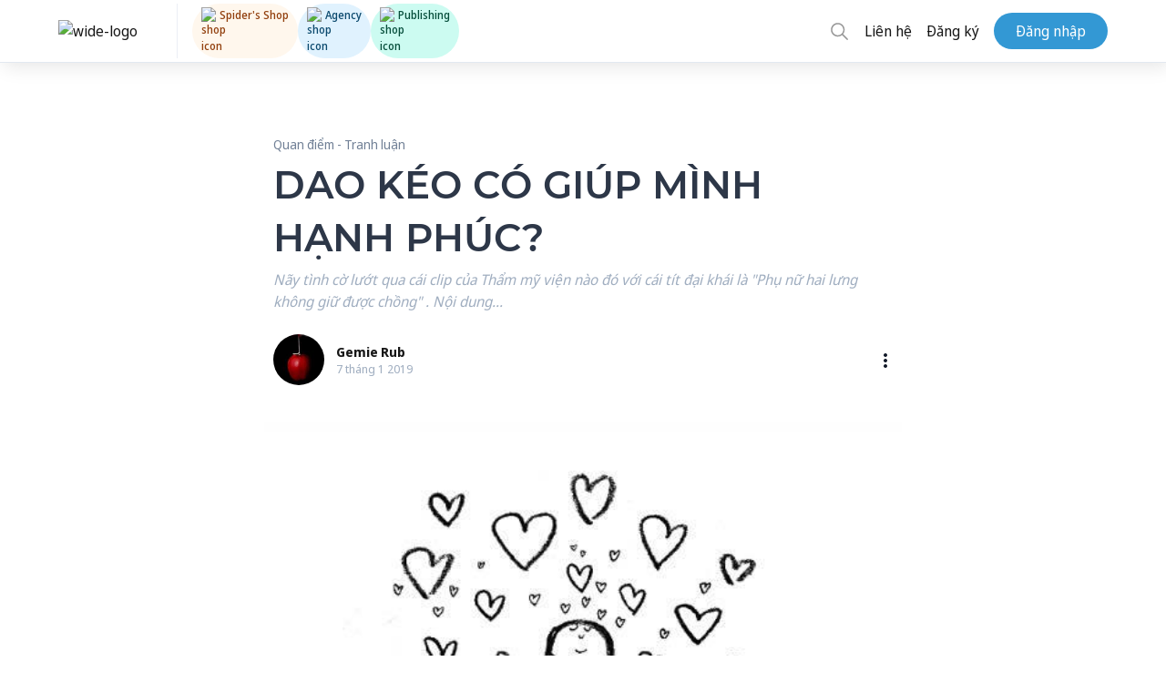

--- FILE ---
content_type: text/html; charset=utf-8
request_url: https://spiderum.com/bai-dang/DAO-KEO-CO-GIUP-MINH-HANH-PHUC-e1m
body_size: 97392
content:
<!DOCTYPE html><html lang="en"><head>
  <meta charset="utf-8">
  <title>DAO KÉO CÓ GIÚP MÌNH HẠNH PHÚC?</title>
  <base href="/">

  <meta name="viewport" content="width=device-width, initial-scale=1, maximum-scale=5">
  <meta name="fragment" content="!">
  <meta property="og:locale" content="vi_VN">
  <meta property="og:type" content="website">
  <meta property="og:site_name" content="Spiderum">
  <meta property="og:url" content="https://spiderum.com/bai-dang/DAO-KEO-CO-GIUP-MINH-HANH-PHUC-e1m">
  <meta name="description" content="Nãy tình cờ lướt qua cái clip của Thẩm mỹ viện nào đó với cái tít đại khái là   &quot;Phụ nữ hai lưng không giữ được chồng&quot;  . Nội dung...">
  <meta property="og:image" content="https://images.spiderum.com/sp-thumbnails/a30f2b00129811e9a88003817670d069.jpg">
  <meta property="og:image:width" content="1080">
  <meta property="og:description" content="Nãy tình cờ lướt qua cái clip của Thẩm mỹ viện nào đó với cái tít đại khái là   &quot;Phụ nữ hai lưng không giữ được chồng&quot;  . Nội dung...">
  <meta property="og:title" content="DAO KÉO CÓ GIÚP MÌNH HẠNH PHÚC?">

  <link rel="manifest" href="/manifest.webmanifest" crossorigin="use-credentials">
  <link rel="icon" type="image/png" href="assets/icons/manifest/144x144.png">
  <link rel="stylesheet" type="text/css" href="./assets/addons/fontawesome/fa.css?r=3">

  <!-- Fonts -->
  <!-- <link rel="preload" type="font/woff2" as="font" href="./assets/fonts/raleway/Raleway-Bold.woff2" crossorigin /> -->
  <!-- <link rel="preload" type="font/woff2" as="font" href="./assets/fonts/notoSansDisplay/noto-sans-display-regular.woff2" crossorigin />
    <link rel="preload" type="font/woff2" as="font" href="./assets/fonts/notoSansDisplay/noto-sans-display-500.woff2" crossorigin />
    <link rel="preload" type="font/woff2" as="font" href="./assets/fonts/notoSansDisplay/noto-sans-display-600.woff2" crossorigin />
    <link rel="preload" type="font/woff2" as="font" href="./assets/fonts/notoSansDisplay/noto-sans-display-700.woff2" crossorigin /> -->
  <!-- <link rel="preload" type="font/woff2" as="font" href="./assets/fonts/notoSerif/NotoSerif-Regular.woff2" crossorigin />
    <link rel="preload" type="font/woff2" as="font" href="./assets/fonts/notoSerif/NotoSerif-Bold.woff2" crossorigin />
    <link rel="preload" type="font/woff2" as="font" href="./assets/fonts/notoSerif/NotoSerif-Italic.woff2" crossorigin />
    <link rel="preload" type="font/woff2" as="font" href="./assets/fonts/notoSerif/NotoSerif-BoldItalic.woff2" crossorigin /> -->
  <!-- <link rel="preload" type="font/woff2" as="font" href="./assets/fonts/montserrat/Montserrat-SemiBold.woff2" crossorigin /> -->
  <link rel="preload" type="font/woff2" as="font" href="./assets/addons/fontawesome/fa-solid-900.woff2" crossorigin="">
  <!-- <link rel="preload" type="font/woff2" as="font" href="./assets/addons/fontawesome/fa-regular-400.woff2" crossorigin /> -->

  <!-- PWA logo for Safari  -->
  <link rel="apple-touch-icon" sizes="72x72" href="assets/icons/manifest/72x72.png">
  <link rel="apple-touch-icon" sizes="96x96" href="assets/icons/manifest/96x96.png">
  <link rel="apple-touch-icon" sizes="128x128" href="assets/icons/manifest/128x128.png">
  <link rel="apple-touch-icon" sizes="144x144" href="assets/icons/manifest/144x144.png">
  <link rel="apple-touch-icon" sizes="152x152" href="assets/icons/manifest/152x152.png">
  <link rel="apple-touch-icon" sizes="192x192" href="assets/icons/manifest/192x192.png">
  <link rel="apple-touch-icon" sizes="384x384" href="assets/icons/manifest/384x384.png">
  <link rel="apple-touch-icon" sizes="512x512" href="assets/icons/manifest/512x512.png">

  <!-- Logo for Android  -->
  <link rel="icons" sizes="72x72" href="assets/icons/manifest/72x72.png">
  <link rel="icons" sizes="96x96" href="assets/icons/manifest/96x96.png">
  <link rel="icons" sizes="128x128" href="assets/icons/manifest/128x128.png">
  <link rel="icons" sizes="144x144" href="assets/icons/manifest/144x144.png">
  <link rel="icons" sizes="152x152" href="assets/icons/manifest/152x152.png">
  <link rel="icons" sizes="192x192" href="assets/icons/manifest/192x192.png">
  <link rel="icons" sizes="384x384" href="assets/icons/manifest/384x384.png">
  <link rel="icons" sizes="512x512" href="assets/icons/manifest/512x512.png">

  <!-- dns-prefetch links  -->
  <link rel="dns-prefetch" href="https://stats.g.doubleclick.net">
  <link rel="dns-prefetch" href="https://www.google-analytics.com">
  <link rel="dns-prefetch" href="https://www.google.com.vn">

  <script>
    function removeParam(key, sourceURL) {
      var rtn = sourceURL.split("?")[0],
        param,
        params_arr = [],
        queryString = sourceURL.indexOf("?") !== -1 ? sourceURL.split("?")[1] : "";
      if (queryString !== "") {
        params_arr = queryString.split("&");
        for (var i = params_arr.length - 1; i >= 0; i -= 1) {
          param = params_arr[i].split("=")[0];
          if (param === key) {
            params_arr.splice(i, 1);
          }
        }
        if (params_arr && params_arr.length) {
          rtn = rtn + "?" + params_arr.join("&");
        }
      }
      return rtn;
    }

    // Remove parameters if url path contain keys

    const pathUrl = window.location.pathname + window.location.search;

    if (pathUrl.indexOf("gi=") !== -1) {
      window.history.replaceState({}, "", removeParam("gi", pathUrl));
    }
  </script>
  <!-- Google Tag Manager -->
  <script>
    (function (w, d, s, l, i) {
      w[l] = w[l] || [];
      w[l].push({"gtm.start": new Date().getTime(), event: "gtm.js"});
      var f = d.getElementsByTagName(s)[0],
        j = d.createElement(s),
        dl = l != "dataLayer" ? "&l=" + l : "";
      j.async = true;
      j.src = "https://www.googletagmanager.com/gtm.js?id=" + i + dl;
      f.parentNode.insertBefore(j, f);
    })(window, document, "script", "dataLayer", "GTM-KHK96QT");
  </script>
  <!-- End Google Tag Manager -->
  <meta name="facebook-domain-verification" content="pzdet07h7yplye9qpezc02bgske7mc">

  <!-- MasOffer Impact Radius meta site verification tag -->
  <!-- should be removed 3 months after 10/01/2023 unless told otherwise -->
  <meta name="ir-site-verification-token" value="1354276128">
<link rel="stylesheet" href="styles.0e7c40d030a631a4ec51.css"><style ng-transition="serverApp">.btn_backToTop[_ngcontent-sc90] {
  display: none;
  background-color: #2fb5fa;
  color: white;
  position: fixed;
  bottom: 4rem;
  right: 5%;
  height: 40px;
  width: 40px;
  border-radius: 20px;
  border: none;
  z-index: 99;
  transition: transform 0.2s ease-in-out;
  transform: scale(1.2);
}
.btn_backToTop[_ngcontent-sc90]   svg[_ngcontent-sc90] {
  margin: 0 auto;
}
@media (min-width: 768px) {
  .btn_backToTop[_ngcontent-sc90] {
    display: block;
  }
}
.hide[_ngcontent-sc90] {
  transform: scale(0);
}
@media (max-width: 768px) {
  .install-prompt[_ngcontent-sc90] {
    position: fixed;
    bottom: 0;
    font-size: 16px;
    left: 0;
    width: 100%;
    display: none;
    padding: 1.5rem 2rem;
    background-color: white;
    z-index: 9999;
    justify-content: space-between;
    border: none;
    box-shadow: 0px 0px 6px #a0aec0;
  }
  .install-prompt[_ngcontent-sc90]   [_ngcontent-sc90]:focus {
    background: transparent;
  }
}
@media (min-width: 769px) {
  .install-prompt[_ngcontent-sc90] {
    display: none !important;
  }
}
/*# sourceMappingURL=[data-uri] */</style><style ng-transition="serverApp">.section-title[_ngcontent-sc86] {
  display: block;
  text-transform: uppercase;
  font-weight: bold;
  text-transform: uppercase;
  padding-left: 16px;
  border-left: 4px solid #3199d5;
  font-size: 1.2rem;
}

.widget-title[_ngcontent-sc86] {
  display: block;
  text-transform: uppercase;
  font-size: 0.875rem;
  font-weight: bold;
  font-family: "Raleway", sans-serif;
}

.normal-title[_ngcontent-sc86] {
  display: block;
  font-weight: bold;
  font-family: "Montserrat", "Raleway", sans-serif;
  font-size: 1.2rem;
}

.spiderum-tag[_ngcontent-sc86] {
  text-decoration: none !important;
  padding: 5px 10px;
  font-size: 12px;
  text-transform: uppercase;
  border-radius: 3px;
  background: var(--tag-bg);
  line-height: 1.5rem;
  margin: 0 5px 5px 0;
}

.spiderum-tag[_ngcontent-sc86]:hover {
  cursor: pointer;
  background: var(--tag-hover-bg);
}

.title[_ngcontent-sc86] {
  margin-bottom: 10px;
  font-size: 24px;
  font-weight: 600;
}

.body[_ngcontent-sc86] {
  padding-bottom: 40px;
}

.cta-link[_ngcontent-sc86]   .body[_ngcontent-sc86] {
  padding-bottom: 10px;
}

.action-form[_ngcontent-sc86] {
  position: relative;
}

.action-form[_ngcontent-sc86]   .action[_ngcontent-sc86] {
  position: absolute;
  top: -20px;
}

.action-form[_ngcontent-sc86]   .action[_ngcontent-sc86]   .btn[_ngcontent-sc86] {
  float: right;
  margin-right: 10px;
  border-radius: 19px;
}

.modal-box[_ngcontent-sc86] {
  position: relative;
  padding: 24px;
  background: #ffffff;
  box-shadow: 0px 0px 10px rgba(0, 0, 0, 0.15);
  border-radius: 10px;
}

@media (max-width: 639px) {
  .modal-box[_ngcontent-sc86] {
    max-width: 300px;
  }
}

.modal-box[_ngcontent-sc86]   img[_ngcontent-sc86] {
  margin: auto;
}

.modal-box[_ngcontent-sc86]   a[_ngcontent-sc86] {
  position: relative;
  margin-left: unset !important;
}

.modal-box[_ngcontent-sc86]   .close-button[_ngcontent-sc86] {
  position: absolute;
  top: 10px;
  right: 10px;
  opacity: 0.5;
  font-size: 36px;
  cursor: pointer;
  z-index: 99;
}

.modal-box[_ngcontent-sc86]   .close-button[_ngcontent-sc86]:hover {
  opacity: 0.7;
}

.cta-link[_ngcontent-sc86]   .modal-box[_ngcontent-sc86] {
  background: white;
  border-radius: 8px;
  padding: 20px 10px 11px;
  max-width: 20rem;
}

.modal[_ngcontent-sc86] {
  -webkit-backdrop-filter: unset;
          backdrop-filter: unset;
}

.modal.cta-link[_ngcontent-sc86] {
  background-color: rgba(42, 47, 50, 0.59);
}

.cta-link-btn[_ngcontent-sc86] {
  width: 100%;
}

.bg-gray-500[_ngcontent-sc86] {
  color: #606266;
  --bg-opacity: 1;
  background-color: #f5f7fa;
}

.hover\:bg-gray-700[_ngcontent-sc86]:hover {
  color: #606266;
  --bg-opacity: 1;
  background-color: #ebebeb;
}
/*# sourceMappingURL=[data-uri] */</style><style ng-transition="serverApp">@charset "UTF-8";
.section-title[_ngcontent-sc136] {
  display: block;
  text-transform: uppercase;
  font-weight: bold;
  text-transform: uppercase;
  padding-left: 16px;
  border-left: 4px solid #3199d5;
  font-size: 1.2rem;
}
.widget-title[_ngcontent-sc136] {
  display: block;
  text-transform: uppercase;
  font-size: 0.875rem;
  font-weight: bold;
  font-family: "Raleway", sans-serif;
}
.normal-title[_ngcontent-sc136] {
  display: block;
  font-weight: bold;
  font-family: "Montserrat", "Raleway", sans-serif;
  font-size: 1.2rem;
}
.spiderum-tag[_ngcontent-sc136], .post-tag[_ngcontent-sc136] {
  text-decoration: none !important;
  padding: 5px 10px;
  font-size: 12px;
  text-transform: uppercase;
  border-radius: 3px;
  background: var(--tag-bg);
  line-height: 1.5rem;
  margin: 0 5px 5px 0;
}
.spiderum-tag[_ngcontent-sc136]:hover, .post-tag[_ngcontent-sc136]:hover {
  cursor: pointer;
  background: var(--tag-hover-bg);
}
.container\:xl[_ngcontent-sc136] {
  width: 100%;
  max-width: 100%;
}
@media (min-width: 640px) {
  .container\:xl[_ngcontent-sc136] {
    max-width: 640px;
  }
}
@media (min-width: 1024px) {
  .container\:xl[_ngcontent-sc136] {
    max-width: 768px;
  }
}
@media (min-width: 1024px) {
  .container\:xl[_ngcontent-sc136] {
    max-width: 1024px;
  }
}
@media (min-width: 1518px) {
  .container\:xl[_ngcontent-sc136] {
    max-width: 1368px;
  }
}
.container\:lg[_ngcontent-sc136] {
  width: 100%;
  max-width: 100%;
}
@media (min-width: 640px) {
  .container\:lg[_ngcontent-sc136] {
    max-width: 640px;
  }
}
@media (min-width: 1024px) {
  .container\:lg[_ngcontent-sc136] {
    max-width: 768px;
  }
}
@media (min-width: 1024px) {
  .container\:lg[_ngcontent-sc136] {
    max-width: 1100px;
  }
}
@media (min-width: 1518px) {
  .container\:lg[_ngcontent-sc136] {
    max-width: 1192px;
  }
}
.container\:md[_ngcontent-sc136] {
  width: 100%;
  max-width: 100%;
}
@media (min-width: 640px) {
  .container\:md[_ngcontent-sc136] {
    max-width: 640px;
  }
}
@media (min-width: 1024px) {
  .container\:md[_ngcontent-sc136] {
    max-width: 768px;
  }
}
.container\:sm[_ngcontent-sc136] {
  width: 100%;
  max-width: 100%;
}
@media (min-width: 640px) {
  .container\:sm[_ngcontent-sc136] {
    max-width: 640px;
  }
}
.is-logged-in[_ngcontent-sc136]   .is-logged-out[_ngcontent-sc136] {
  display: none !important;
}
.is-logged-out[_ngcontent-sc136]   .is-logged-in[_ngcontent-sc136] {
  display: none !important;
}
.is-snap-top[_ngcontent-sc136] {
  top: 140px;
  position: fixed;
}
.is-snap-bot[_ngcontent-sc136] {
  bottom: 0;
  position: fixed;
}
img[src=""][_ngcontent-sc136] {
  display: block;
  opacity: 0;
  width: 100%;
  height: 100%;
}
.img-container[_ngcontent-sc136] {
  background-color: rgba(var(--gray-100), 1);
}
.img-caption[_ngcontent-sc136] {
  margin-top: 0.5rem;
  font-family: "Noto Sans", sans-serif;
  font-size: 0.875rem;
  color: rgba(var(--gray-500), 1);
}
.img-caption[_ngcontent-sc136]   a[_ngcontent-sc136] {
  border-bottom: 0.05em solid currentColor;
}
.columns[_ngcontent-sc136] {
  display: grid;
  grid-template-columns: minmax(0, 1fr);
  min-width: 0;
  grid-gap: 3.5rem;
  height: -webkit-min-content;
  height: -moz-min-content;
  height: min-content;
}
@media (min-width: 1024px) {
  .columns[_ngcontent-sc136] {
    grid-template-columns: 3fr 1fr;
  }
}
.columns[_ngcontent-sc136]   .column[_ngcontent-sc136] {
  grid-template-columns: minmax(0, 1fr);
  width: 100%;
  min-width: 0;
  height: -webkit-min-content;
  height: -moz-min-content;
  height: min-content;
}
.columns[_ngcontent-sc136]   .column\:spacer[_ngcontent-sc136] {
  grid-gap: 1.5rem;
}
@media (min-width: 1024px) {
  .columns[_ngcontent-sc136]   .column\:spacer[_ngcontent-sc136] {
    grid-gap: 1.2rem;
  }
}
.columns[_ngcontent-sc136]   .column\:sidebar[_ngcontent-sc136] {
  grid-column: span 2;
}
@media (min-width: 1024px) {
  .columns[_ngcontent-sc136]   .column\:sidebar[_ngcontent-sc136] {
    grid-column: span 1;
  }
}
.columns[_ngcontent-sc136]   .column\:main[_ngcontent-sc136] {
  grid-column: span 1;
}
.columns[_ngcontent-sc136]   .column\:sticky[_ngcontent-sc136] {
  position: sticky;
  top: calc(var(--navbar-height) + var(--navbar-bottom-height) + 1rem);
}
.toggle\:content.is\:active[_ngcontent-sc136]   .toggle\:block[_ngcontent-sc136] {
  display: block;
}
.toggle\:content.is\:active[_ngcontent-sc136]   .toggle\:hidden[_ngcontent-sc136] {
  display: none;
}
.shadow\:sp[_ngcontent-sc136] {
  box-shadow: 0 10px 15px -3px rgba(var(--blue-500), 0.05), 0 4px 6px -2px rgba(var(--blue-500), 0.025) !important;
}
.text-smallcaps[_ngcontent-sc136] {
  font-weight: bold;
  font-size: 0.875rem;
}
.paragraphs[_ngcontent-sc136]    > *[_ngcontent-sc136]    + *[_ngcontent-sc136] {
  margin-top: 1em;
}
.paragraphs[_ngcontent-sc136]   ul[_ngcontent-sc136]   li[_ngcontent-sc136]:before {
  content: "-";
  margin-right: 0.5rem;
}
.paragraphs[_ngcontent-sc136]   ul[_ngcontent-sc136]   li[_ngcontent-sc136]:not(:first-child) {
  margin-top: 0.25rem;
}
.line-clamp[_ngcontent-sc136] {
  position: relative;
  display: -webkit-box;
  -webkit-line-clamp: 3;
  -webkit-box-orient: vertical;
  overflow: hidden;
}
.line-clamp[_ngcontent-sc136]    > *[_ngcontent-sc136]:not(:first-child) {
  display: none;
}
.line-clamp[_ngcontent-sc136]:after {
  position: absolute;
  bottom: 0;
  right: 0;
  content: " ... Đọc thêm";
  font-weight: bold;
  background-color: white;
}
.section[_ngcontent-sc136]    > .title[_ngcontent-sc136] {
  display: block;
  margin: 2rem 0 1rem 0;
  text-transform: uppercase;
  font-size: 0.875rem;
  font-weight: bold;
}
.trending-carousel[_ngcontent-sc136] {
  position: relative;
}
.trending-carousel[_ngcontent-sc136]   a[_ngcontent-sc136]:nth-child(3), .trending-carousel[_ngcontent-sc136]   a[_ngcontent-sc136]:nth-child(4) {
  display: none;
}
@media (min-width: 1024px) {
  .trending-carousel[_ngcontent-sc136]   a[_ngcontent-sc136]:nth-child(3), .trending-carousel[_ngcontent-sc136]   a[_ngcontent-sc136]:nth-child(4) {
    display: block;
  }
}
.trending-carousel[_ngcontent-sc136]   .wrapper[_ngcontent-sc136] {
  display: grid;
  grid-template-columns: repeat(2, 1fr);
  grid-gap: 1rem;
}
@media (min-width: 1024px) {
  .trending-carousel[_ngcontent-sc136]   .wrapper[_ngcontent-sc136] {
    grid-template-columns: repeat(4, 1fr);
  }
}
.trending-carousel[_ngcontent-sc136]   .item[_ngcontent-sc136] {
  position: relative;
  display: block;
  height: 18rem;
  border-radius: calc(var(--border-radius) * 2);
  overflow: hidden;
  background-position: center;
  background-size: cover;
  background-color: rgba(var(--gray-200), 1);
  border: 1px solid rgba(var(--border), 1);
  box-shadow: 0 10px 15px -3px rgba(var(--blue-500), 0.05), 0 4px 6px -2px rgba(var(--blue-500), 0.025) !important;
}
@media (min-width: 1024px) {
  .trending-carousel[_ngcontent-sc136]   .item[_ngcontent-sc136] {
    height: 12rem;
  }
}
.trending-carousel[_ngcontent-sc136]   .item[_ngcontent-sc136]    > .image[_ngcontent-sc136] {
  position: absolute;
  top: 0;
  right: 0;
  bottom: 0;
  left: 0;
  z-index: 0;
  display: block;
  width: 100%;
  height: 100%;
  background-size: cover;
}
.trending-carousel[_ngcontent-sc136]   .item[_ngcontent-sc136]    > .image[_ngcontent-sc136]:before {
  content: "";
  position: absolute;
  top: 0;
  left: 0;
  z-index: 1;
  display: block;
  width: 100%;
  height: 100%;
  background-image: linear-gradient(0deg, rgba(var(--gray-600), 0.8), rgba(var(--gray-600), 0.6) 25%, rgba(var(--gray-600), 0.4) 50%, rgba(var(--gray-600), 0.2) 75%, rgba(var(--gray-600), 0));
}
.trending-carousel[_ngcontent-sc136]   .item[_ngcontent-sc136]    > .content[_ngcontent-sc136] {
  position: relative;
  z-index: 2;
  display: flex;
  flex-direction: column;
  align-items: flex-start;
  justify-content: flex-start;
  height: 100%;
  width: 100%;
  padding: 1rem;
  color: white;
}
.trending-carousel[_ngcontent-sc136]   .item[_ngcontent-sc136]    > .content[_ngcontent-sc136]   .category[_ngcontent-sc136] {
  margin-top: auto;
  font-size: 0.75rem;
  text-transform: uppercase;
}
.trending-carousel[_ngcontent-sc136]   .item[_ngcontent-sc136]    > .content[_ngcontent-sc136]   .title[_ngcontent-sc136] {
  font-weight: bold;
  font-size: 1.125rem;
  line-height: 1.25;
  overflow: hidden;
  display: -webkit-box;
  -webkit-line-clamp: 2;
  -webkit-box-orient: vertical;
}
.trending-carousel[_ngcontent-sc136]   .item[_ngcontent-sc136]    > .content[_ngcontent-sc136]   .author[_ngcontent-sc136] {
  display: flex;
  align-items: center;
  justify-content: flex-start;
  margin-top: 0.5rem;
}
.trending-carousel[_ngcontent-sc136]   .item[_ngcontent-sc136]    > .content[_ngcontent-sc136]   .author[_ngcontent-sc136]   .avatar[_ngcontent-sc136] {
  display: block;
  flex-shrink: 0;
  width: 2rem;
  height: 2rem;
  background-color: rgba(var(--gray-200), 1);
  border: 1px solid rgba(var(--border), 1);
  border-radius: 50%;
  box-shadow: 0 10px 15px -3px rgba(var(--blue-500), 0.05), 0 4px 6px -2px rgba(var(--blue-500), 0.025) !important;
}
.trending-carousel[_ngcontent-sc136]   .item[_ngcontent-sc136]    > .content[_ngcontent-sc136]   .author[_ngcontent-sc136]   .username[_ngcontent-sc136] {
  margin-left: 0.5rem;
  font-size: 0.8rem;
}
.trending-carousel[_ngcontent-sc136]   .nav[_ngcontent-sc136] {
  display: none;
}
@media (min-width: 1024px) {
  .trending-carousel[_ngcontent-sc136]   .nav[_ngcontent-sc136] {
    display: initial;
  }
}
.trending-carousel[_ngcontent-sc136]   .nav[_ngcontent-sc136]    > *[_ngcontent-sc136] {
  position: absolute;
  z-index: 10;
  display: flex;
  align-items: center;
  justify-content: center;
  width: 3rem;
  height: 3rem;
  border-radius: 50%;
  border: 1px solid rgba(var(--border), 1);
  background-color: white;
  box-shadow: 0 10px 15px -3px rgba(var(--blue-500), 0.05), 0 4px 6px -2px rgba(var(--blue-500), 0.025) !important;
}
.trending-carousel[_ngcontent-sc136]   .nav[_ngcontent-sc136]    > *[_ngcontent-sc136]:hover {
  background-color: rgba(var(--gray-200), 1);
}
.trending-carousel[_ngcontent-sc136]   .nav[_ngcontent-sc136]   .right[_ngcontent-sc136] {
  right: -1.5rem;
  top: 50%;
  transform: translateY(-50%);
}
.filters[_ngcontent-sc136] {
  background: transparent;
  border-bottom: 1px solid #e3ebf6;
}
.filters[_ngcontent-sc136]   .filter[_ngcontent-sc136] {
  display: flex;
  width: 100%;
  justify-content: space-between;
  position: relative;
}
@media (max-width: 639px) {
  .filters[_ngcontent-sc136]   .filter[_ngcontent-sc136] {
    position: fixed;
    bottom: 0;
    right: 0;
    width: 100vw;
    transition: transform 0.25s ease-out;
    border-top: 1px solid rgba(var(--border), 1);
    background-color: white;
    z-index: 99;
    transform: translateY(100%);
    box-shadow: rgba(100, 100, 111, 0.2) 0px 7px 29px 0px;
  }
  .filters[_ngcontent-sc136]   .filter[_ngcontent-sc136]   .item[_ngcontent-sc136] {
    height: 3rem;
  }
  .filters[_ngcontent-sc136]   .filter.filter--visible[_ngcontent-sc136] {
    transform: unset;
  }
}
@media (min-width: 768px) {
  .filters[_ngcontent-sc136]   .filter[_ngcontent-sc136] {
    width: unset;
    justify-content: flex-start;
  }
}
.filters[_ngcontent-sc136]   .filter[_ngcontent-sc136]   .item[_ngcontent-sc136] {
  display: flex;
  align-items: center;
  justify-content: center;
  padding: 0 0.75rem;
  text-transform: uppercase;
  font-size: 0.875rem;
  font-weight: bold;
  cursor: pointer;
}
.filters[_ngcontent-sc136]   .filter[_ngcontent-sc136]   .item[_ngcontent-sc136]:hover {
  color: rgba(var(--gray-600), 1);
}
.filters[_ngcontent-sc136]   .filter[_ngcontent-sc136]   .item[_ngcontent-sc136]:hover    > span[_ngcontent-sc136]    > spiderum-icon[_ngcontent-sc136] {
  color: rgba(var(--gray-600), 1);
}
.filters[_ngcontent-sc136]   .filter.filter\:view[_ngcontent-sc136]   .item[_ngcontent-sc136] {
  width: 1.5rem;
  padding: 0;
}
.filters[_ngcontent-sc136]   .filter[_ngcontent-sc136]:not(.filter\:naked)   .item[_ngcontent-sc136] {
  height: 2.25rem;
  flex-grow: 1;
}
.filters[_ngcontent-sc136]   .filter[_ngcontent-sc136]:not(.filter\:naked)   .item.active-tab[_ngcontent-sc136] {
  border-bottom: 3px solid;
}
.filters[_ngcontent-sc136]   .filter[_ngcontent-sc136]:not(.filter\:naked).filter\:view   .item[_ngcontent-sc136] {
  width: 2.25rem;
  padding: 0;
}
.top-announcement[_ngcontent-sc136] {
  position: relative;
  padding: 1rem;
  background-color: rgba(var(--border), 1);
  border-bottom: 1px solid rgba(var(--blue-300), 0.25);
  box-shadow: 0 10px 15px -3px rgba(var(--blue-500), 0.05), 0 4px 6px -2px rgba(var(--blue-500), 0.025) !important;
}
.top-announcement[_ngcontent-sc136]   .container\:lg[_ngcontent-sc136] {
  position: relative;
  display: flex;
  flex-direction: column;
}
.top-announcement[_ngcontent-sc136]   .title[_ngcontent-sc136] {
  display: flex;
  align-items: center;
  margin-bottom: 0.5rem;
  text-transform: uppercase;
  font-size: 0.875rem;
  font-weight: bold;
  color: rgba(var(--gray-700), 1);
}
@media (min-width: 1024px) {
  .top-announcement[_ngcontent-sc136]   .title[_ngcontent-sc136] {
    margin-bottom: 0;
  }
}
.top-announcement[_ngcontent-sc136]   .close[_ngcontent-sc136] {
  position: absolute;
  right: 0;
  display: flex;
  align-items: center;
  justify-content: center;
  width: 1.5rem;
  height: 1.5rem;
  font-size: 0.875rem;
}
.top-announcement[_ngcontent-sc136]   .close[_ngcontent-sc136]:hover {
  color: rgba(var(--gray-700), 1);
}
@media (min-width: 1024px) {
  .top-announcement[_ngcontent-sc136]   .container\:lg[_ngcontent-sc136] {
    flex-direction: row;
  }
  .top-announcement[_ngcontent-sc136]   .title[_ngcontent-sc136]::after {
    content: "";
    display: block;
    height: 2px;
    width: 2.5rem;
    margin-right: 1rem;
    margin-left: 1rem;
    background-color: currentColor;
  }
}
.editors-picks[_ngcontent-sc136]   .editors-picks__others[_ngcontent-sc136] {
  border-top: 1px solid rgba(var(--border), 1);
  padding-top: 1rem;
  margin-top: 1.5rem;
}
.toggle[_ngcontent-sc136]    ~ .dropdown[_ngcontent-sc136] {
  display: none;
}
.toggle.is\:active[_ngcontent-sc136]    ~ .dropdown[_ngcontent-sc136] {
  display: flex;
}
.tabs[_ngcontent-sc136] {
  display: flex;
  align-items: center;
  border-bottom: 1px solid rgba(var(--border), 1);
  overflow: auto;
}
.tabs.tabs\:centered[_ngcontent-sc136] {
  justify-content: space-evenly;
}
.tabs[_ngcontent-sc136]   .tab[_ngcontent-sc136] {
  display: flex;
  height: 3.5rem;
  width: -webkit-max-content;
  width: -moz-max-content;
  width: max-content;
  border-style: solid;
  border-width: 0.325em 0 0.325em 0;
  border-color: transparent;
  font-size: 0.8rem;
  flex-grow: 1;
}
@media (min-width: 768px) {
  .tabs[_ngcontent-sc136]   .tab[_ngcontent-sc136] {
    width: unset;
    font-size: medium;
  }
}
.tabs[_ngcontent-sc136]   .tab[_ngcontent-sc136]:hover {
  border-bottom-color: rgba(var(--border), 1);
}
.tabs[_ngcontent-sc136]   .tab.is\:active[_ngcontent-sc136] {
  border-bottom-color: rgba(var(--blue-500), 1) !important;
  color: rgba(var(--blue-400), 1) !important;
}
.tabs[_ngcontent-sc136]   .tab[_ngcontent-sc136]   a[_ngcontent-sc136] {
  display: flex;
  align-items: center;
  justify-content: center;
  height: 100%;
  width: 100%;
}
.tabs[_ngcontent-sc136]   .tab[_ngcontent-sc136]   a[_ngcontent-sc136]   span.text[_ngcontent-sc136] {
  white-space: nowrap;
}
.stats[_ngcontent-sc136] {
  display: flex;
  align-items: flex-start;
  justify-content: space-evenly;
  text-align: center;
}
.stats[_ngcontent-sc136]   .item[_ngcontent-sc136] {
  margin-right: 10px;
}
.stats[_ngcontent-sc136]   .label[_ngcontent-sc136] {
  font-weight: bold;
  font-size: 0.875rem;
  text-transform: uppercase;
  color: rgba(var(--gray-500), 1);
}
.stats[_ngcontent-sc136]   .value[_ngcontent-sc136] {
  font-size: 1.25rem;
  font-weight: bold;
  color: rgba(var(--gray-700), 1);
}
.mobile-only[_ngcontent-sc136] {
  visibility: visible;
  padding: 0.75rem 3rem 0.75rem 0.75rem !important;
  margin-left: 0.5rem !important;
  margin-right: 0.5rem !important;
  height: -webkit-max-content;
  height: -moz-max-content;
  height: max-content;
}
@media (min-width: 1024px) {
  .mobile-only[_ngcontent-sc136] {
    visibility: hidden;
    padding: 0 !important;
    margin: 0 !important;
    height: 0;
  }
}
.is\:active[_ngcontent-sc136] {
  color: rgba(var(--blue-600), 1);
  fill: rgba(var(--blue-600), 1);
}
.is\:active[_ngcontent-sc136]    > spiderum-icon[_ngcontent-sc136] {
  color: inherit;
  fill: inherit;
}
@media (min-width: 1024px) {
  .lg\:block[_ngcontent-sc136] {
    display: block;
  }
}
@media (min-width: 1024px) {
  .lg\:flex[_ngcontent-sc136] {
    display: flex;
  }
}
@media (min-width: 768px) {
  .md\:flex-col[_ngcontent-sc136] {
    flex-direction: column;
  }
  .md\:flex-row[_ngcontent-sc136] {
    flex-direction: row;
  }
  .md\:hidden[_ngcontent-sc136] {
    display: hidden;
  }
}
.mb-5[_ngcontent-sc136] {
  margin-bottom: 1.25rem;
}
[_ngcontent-sc136]:root {
  --transparent: transparent;
  --black: 0, 0, 0;
  --white: 255, 255, 255;
  --gray-100: 247, 250, 252;
  --gray-200: 237, 242, 247;
  --gray-300: 226, 232, 240;
  --gray-400: 203, 213, 224;
  --gray-500: 160, 174, 192;
  --gray-600: 113, 128, 150;
  --gray-700: 74, 85, 104;
  --gray-800: 45, 55, 72;
  --gray-900: 26, 32, 44;
  --red-100: 255, 245, 245;
  --red-200: 254, 215, 215;
  --red-300: 254, 178, 178;
  --red-400: 252, 129, 129;
  --red-500: 245, 101, 101;
  --red-600: 229, 62, 62;
  --red-700: 197, 48, 48;
  --red-800: 155, 44, 44;
  --red-900: 116, 42, 42;
  --orange-100: 255, 250, 240;
  --orange-200: 254, 235, 200;
  --orange-300: 251, 211, 141;
  --orange-400: 246, 173, 85;
  --orange-500: 237, 137, 54;
  --orange-600: 221, 107, 32;
  --orange-700: 192, 86, 33;
  --orange-800: 156, 66, 33;
  --orange-900: 123, 52, 30;
  --yellow-100: 255, 255, 240;
  --yellow-200: 254, 252, 191;
  --yellow-300: 250, 240, 137;
  --yellow-400: 246, 224, 94;
  --yellow-500: 236, 201, 75;
  --yellow-600: 214, 158, 46;
  --yellow-700: 183, 121, 31;
  --yellow-800: 151, 90, 22;
  --yellow-900: 116, 66, 16;
  --green-100: 240, 255, 244;
  --green-200: 198, 246, 213;
  --green-300: 154, 230, 180;
  --green-400: 104, 211, 145;
  --green-500: 72, 187, 120;
  --green-600: 56, 161, 105;
  --green-700: 47, 133, 90;
  --green-800: 39, 103, 73;
  --green-900: 34, 84, 61;
  --teal-100: 230, 255, 250;
  --teal-200: 178, 245, 234;
  --teal-300: 129, 230, 217;
  --teal-400: 79, 209, 197;
  --teal-500: 56, 178, 172;
  --teal-600: 49, 151, 149;
  --teal-700: 44, 122, 123;
  --teal-800: 40, 94, 97;
  --teal-900: 35, 78, 82;
  --blue-100: 234, 248, 255;
  --blue-200: 203, 237, 254;
  --blue-300: 172, 225, 253;
  --blue-400: 109, 203, 252;
  --blue-500: 47, 181, 250;
  --blue-600: 42, 163, 225;
  --blue-700: 28, 109, 150;
  --blue-800: 21, 81, 113;
  --blue-900: 14, 54, 75;
  --indigo-100: 235, 244, 255;
  --indigo-200: 195, 218, 254;
  --indigo-300: 163, 191, 250;
  --indigo-400: 127, 156, 245;
  --indigo-500: 102, 126, 234;
  --indigo-600: 90, 103, 216;
  --indigo-700: 76, 81, 191;
  --indigo-800: 67, 65, 144;
  --indigo-900: 60, 54, 107;
  --purple-100: 250, 245, 255;
  --purple-200: 233, 216, 253;
  --purple-300: 214, 188, 250;
  --purple-400: 183, 148, 244;
  --purple-500: 159, 122, 234;
  --purple-600: 128, 90, 213;
  --purple-700: 107, 70, 193;
  --purple-800: 85, 60, 154;
  --purple-900: 68, 51, 122;
  --pink-100: 255, 245, 247;
  --pink-200: 254, 215, 226;
  --pink-300: 251, 182, 206;
  --pink-400: 246, 135, 179;
  --pink-500: 237, 100, 166;
  --pink-600: 213, 63, 140;
  --pink-700: 184, 50, 128;
  --pink-800: 151, 38, 109;
  --pink-900: 112, 36, 89;
  --brand-grey: 97, 97, 97;
  --brand-black: 22, 22, 22;
  --brand-blue: 51, 152, 212;
  --system-red: 166, 35, 23;
  --system-green: 65, 174, 135;
}
[_ngcontent-sc136]:root {
  --transparent: transparent;
  --black: 0, 0, 0;
  --white: 255, 255, 255;
  --gray-100: 247, 250, 252;
  --gray-200: 237, 242, 247;
  --gray-300: 226, 232, 240;
  --gray-400: 203, 213, 224;
  --gray-500: 160, 174, 192;
  --gray-600: 113, 128, 150;
  --gray-700: 74, 85, 104;
  --gray-800: 45, 55, 72;
  --gray-900: 26, 32, 44;
  --red-100: 255, 245, 245;
  --red-200: 254, 215, 215;
  --red-300: 254, 178, 178;
  --red-400: 252, 129, 129;
  --red-500: 245, 101, 101;
  --red-600: 229, 62, 62;
  --red-700: 197, 48, 48;
  --red-800: 155, 44, 44;
  --red-900: 116, 42, 42;
  --orange-100: 255, 250, 240;
  --orange-200: 254, 235, 200;
  --orange-300: 251, 211, 141;
  --orange-400: 246, 173, 85;
  --orange-500: 237, 137, 54;
  --orange-600: 221, 107, 32;
  --orange-700: 192, 86, 33;
  --orange-800: 156, 66, 33;
  --orange-900: 123, 52, 30;
  --yellow-100: 255, 255, 240;
  --yellow-200: 254, 252, 191;
  --yellow-300: 250, 240, 137;
  --yellow-400: 246, 224, 94;
  --yellow-500: 236, 201, 75;
  --yellow-600: 214, 158, 46;
  --yellow-700: 183, 121, 31;
  --yellow-800: 151, 90, 22;
  --yellow-900: 116, 66, 16;
  --green-100: 240, 255, 244;
  --green-200: 198, 246, 213;
  --green-300: 154, 230, 180;
  --green-400: 104, 211, 145;
  --green-500: 72, 187, 120;
  --green-600: 56, 161, 105;
  --green-700: 47, 133, 90;
  --green-800: 39, 103, 73;
  --green-900: 34, 84, 61;
  --teal-100: 230, 255, 250;
  --teal-200: 178, 245, 234;
  --teal-300: 129, 230, 217;
  --teal-400: 79, 209, 197;
  --teal-500: 56, 178, 172;
  --teal-600: 49, 151, 149;
  --teal-700: 44, 122, 123;
  --teal-800: 40, 94, 97;
  --teal-900: 35, 78, 82;
  --blue-100: 234, 248, 255;
  --blue-200: 203, 237, 254;
  --blue-300: 172, 225, 253;
  --blue-400: 109, 203, 252;
  --blue-500: 47, 181, 250;
  --blue-600: 42, 163, 225;
  --blue-700: 28, 109, 150;
  --blue-800: 21, 81, 113;
  --blue-900: 14, 54, 75;
  --indigo-100: 235, 244, 255;
  --indigo-200: 195, 218, 254;
  --indigo-300: 163, 191, 250;
  --indigo-400: 127, 156, 245;
  --indigo-500: 102, 126, 234;
  --indigo-600: 90, 103, 216;
  --indigo-700: 76, 81, 191;
  --indigo-800: 67, 65, 144;
  --indigo-900: 60, 54, 107;
  --purple-100: 250, 245, 255;
  --purple-200: 233, 216, 253;
  --purple-300: 214, 188, 250;
  --purple-400: 183, 148, 244;
  --purple-500: 159, 122, 234;
  --purple-600: 128, 90, 213;
  --purple-700: 107, 70, 193;
  --purple-800: 85, 60, 154;
  --purple-900: 68, 51, 122;
  --pink-100: 255, 245, 247;
  --pink-200: 254, 215, 226;
  --pink-300: 251, 182, 206;
  --pink-400: 246, 135, 179;
  --pink-500: 237, 100, 166;
  --pink-600: 213, 63, 140;
  --pink-700: 184, 50, 128;
  --pink-800: 151, 38, 109;
  --pink-900: 112, 36, 89;
  --brand-grey: 97, 97, 97;
  --brand-black: 22, 22, 22;
  --brand-blue: 51, 152, 212;
  --system-red: 166, 35, 23;
  --system-green: 65, 174, 135;
}
.section-title[_ngcontent-sc136] {
  display: block;
  text-transform: uppercase;
  font-weight: bold;
  text-transform: uppercase;
  padding-left: 16px;
  border-left: 4px solid #3199d5;
  font-size: 1.2rem;
}
.widget-title[_ngcontent-sc136] {
  display: block;
  text-transform: uppercase;
  font-size: 0.875rem;
  font-weight: bold;
  font-family: "Raleway", sans-serif;
}
.normal-title[_ngcontent-sc136] {
  display: block;
  font-weight: bold;
  font-family: "Montserrat", "Raleway", sans-serif;
  font-size: 1.2rem;
}
.spiderum-tag[_ngcontent-sc136], .post-tag[_ngcontent-sc136] {
  text-decoration: none !important;
  padding: 5px 10px;
  font-size: 12px;
  text-transform: uppercase;
  border-radius: 3px;
  background: var(--tag-bg);
  line-height: 1.5rem;
  margin: 0 5px 5px 0;
}
.spiderum-tag[_ngcontent-sc136]:hover, .post-tag[_ngcontent-sc136]:hover {
  cursor: pointer;
  background: var(--tag-hover-bg);
}
.button[_ngcontent-sc136], .btn[_ngcontent-sc136] {
  display: flex;
  align-items: center;
  justify-content: center;
  border-radius: var(--border-radius);
  cursor: pointer;
  padding: 0.5rem 1rem;
}
.button[_ngcontent-sc136]   span[_ngcontent-sc136]    > *[_ngcontent-sc136], .btn[_ngcontent-sc136]   span[_ngcontent-sc136]    > *[_ngcontent-sc136] {
  margin-right: 5px;
}
.button[_ngcontent-sc136]   span.text[_ngcontent-sc136], .btn[_ngcontent-sc136]   span.text[_ngcontent-sc136] {
  white-space: nowrap;
}
.button-primary[_ngcontent-sc136], .btn-followed[_ngcontent-sc136] {
  background-color: rgba(var(--brand-blue), 1) !important;
  color: white;
}
.button-primary[_ngcontent-sc136]:hover, .btn-followed[_ngcontent-sc136]:hover {
  background-color: #2e89bf !important;
}
.button-primary[_ngcontent-sc136]:disabled, .btn-followed[_ngcontent-sc136]:disabled, .button-primary[disabled][_ngcontent-sc136], [disabled].btn-followed[_ngcontent-sc136] {
  background-color: #c4c4c4 !important;
  cursor: not-allowed;
}
.button-secondary[_ngcontent-sc136], .button-tag[_ngcontent-sc136], .button-nav[_ngcontent-sc136] {
  border: 1px solid #e3e3e3;
}
.button-secondary[_ngcontent-sc136]:hover, .button-tag[_ngcontent-sc136]:hover, .button-nav[_ngcontent-sc136]:hover {
  background-color: #eaeaef;
}
.button-secondary[_ngcontent-sc136]:active, .button-tag[_ngcontent-sc136]:active, .button-nav[_ngcontent-sc136]:active {
  background-color: #cbcfd5;
}
.button-secondary.is\:disable[_ngcontent-sc136], .button-tag.is\:disable[_ngcontent-sc136], .button-nav.is\:disable[_ngcontent-sc136] {
  background-color: #fafafa;
  background-color: #eaeaef !important;
  cursor: not-allowed;
}
.button-secondary[_ngcontent-sc136]:disabled, .button-secondary[disabled][_ngcontent-sc136], .button-tag[_ngcontent-sc136]:disabled, .button-tag[disabled][_ngcontent-sc136], .button-nav[_ngcontent-sc136]:disabled, .button-nav[disabled][_ngcontent-sc136] {
  background-color: #fafafa !important;
  cursor: not-allowed;
}
.button-draft[_ngcontent-sc136]:disabled, .button-draft[disabled][_ngcontent-sc136] {
  color: #999;
}
.button-tag[_ngcontent-sc136] {
  border-radius: 47px;
}
.button-nav[_ngcontent-sc136] {
  border: none;
}
.button-round[_ngcontent-sc136] {
  border-radius: 21px;
}
.button__dashed[_ngcontent-sc136] {
  border: 1px dashed #606266;
}
@layer components {
  .btn-edit, .btn-cancel {
    @apply text-gray-600 border border-gray-600;
  }
  .btn-edit:hover, .btn-cancel:hover {
    @apply bg-gray-600 text-white;
    text-decoration: none !important;
  }
  .btn-danger {
    @apply text-red-600 border ml-3 border-red-600;
  }
  .btn-danger:hover {
    @apply bg-red-700 text-white;
  }
  .btn-follow {
    border: 1px solid #e3e3e3;
  }
  .btn-follow :hover {
    background-color: transparent;
  }
  .btn-rounded {
    @apply border-gray-500 text-gray-600;
  }
  .btn-subscribe--user {
    font-weight: bold;
    font-size: 0.6rem;
    margin-top: -1.3rem !important;
    background: white;
    display: flex;
    padding: 5px;
    box-shadow: 1px 1px 3px #e8dede;
    height: 1rem;
    border-radius: 50%;
    justify-content: center;
    width: 1rem;
    padding: 10px;
  }
  .btn-subscrible_ava {
    @apply text-blue-600 flex justify-center items-center absolute rounded-full w-5 h-5 bg-white;
    position: absolute;
    margin: auto;
    bottom: -0.75rem;
    left: 0;
    right: 0;
    font-size: 7px;
  }
}
.social-sharing[_ngcontent-sc136] {
  display: flex;
  justify-content: center;
  flex-wrap: wrap;
  border-top: var(--divider);
  max-width: 6rem;
}
.social-sharing[_ngcontent-sc136]   [_ngcontent-sc136]:nth-child(2n+1) {
  margin-right: 0.25rem;
}
.social-sharing[_ngcontent-sc136]   a[_ngcontent-sc136] {
  display: flex;
  border-radius: 50%;
  width: 2.5rem;
  height: 2.5rem;
  padding: 5px;
  border: 1px solid rgba(var(--border), 1);
  align-items: center;
  font-size: 0.85rem;
  color: #99a3ad;
  justify-content: center;
  margin: 5px 0;
}
.social-sharing[_ngcontent-sc136]   a[_ngcontent-sc136]:hover {
  cursor: pointer;
  color: rgba(var(--gray-600), 1);
  font-weight: 600;
  text-decoration: none;
}
.social-sharing[_ngcontent-sc136]   a[_ngcontent-sc136]   [_ngcontent-sc136]:first-child {
  margin: 10px;
  width: 1.5rem;
  display: flex;
  justify-content: flex-start;
}
.youtube-section[_ngcontent-sc136] {
  width: 100%;
  background-color: var(--post-youtube-bg-color);
  display: flex;
  flex-direction: column;
  align-items: center;
  padding: 2rem;
}
.auth-container[_ngcontent-sc136], .post-container[_ngcontent-sc136], .youtube-section[_ngcontent-sc136]    > .content[_ngcontent-sc136], .post-subscription[_ngcontent-sc136], .post-tool-bar[_ngcontent-sc136] {
  width: 100%;
}
@media (min-width: 768px) {
  .auth-container[_ngcontent-sc136], .post-container[_ngcontent-sc136], .youtube-section[_ngcontent-sc136]    > .content[_ngcontent-sc136], .post-subscription[_ngcontent-sc136], .post-tool-bar[_ngcontent-sc136] {
    width: 600px;
  }
}
@media (min-width: 1024px) {
  .auth-container[_ngcontent-sc136], .post-container[_ngcontent-sc136], .youtube-section[_ngcontent-sc136]    > .content[_ngcontent-sc136], .post-subscription[_ngcontent-sc136], .post-tool-bar[_ngcontent-sc136] {
    width: 650px;
  }
}
@media (min-width: 1280px) {
  .auth-container[_ngcontent-sc136], .post-container[_ngcontent-sc136], .youtube-section[_ngcontent-sc136]    > .content[_ngcontent-sc136], .post-subscription[_ngcontent-sc136], .post-tool-bar[_ngcontent-sc136] {
    width: 700px;
  }
}
.random-posts[_ngcontent-sc136], .qcao[_ngcontent-sc136] {
  width: 100%;
}
@media (min-width: 768px) {
  .random-posts[_ngcontent-sc136], .qcao[_ngcontent-sc136] {
    width: calc(600px * 1.25);
  }
}
@media (min-width: 1024px) {
  .random-posts[_ngcontent-sc136], .qcao[_ngcontent-sc136] {
    width: calc(650px * 1.5);
  }
}
@media (min-width: 1280px) {
  .random-posts[_ngcontent-sc136], .qcao[_ngcontent-sc136] {
    width: calc(700px * 1.25);
  }
}
.disabled[_ngcontent-sc136] {
  pointer-events: none;
  opacity: 0.6;
}
.modify-tool-bar[_ngcontent-sc136]   .archive[_ngcontent-sc136] {
  position: relative;
}
.modify-tool-bar[_ngcontent-sc136]   .archive[_ngcontent-sc136]   .label[_ngcontent-sc136] {
  font-size: 13px;
  color: rgba(var(--gray-500), 1);
  cursor: default;
}
.modify-tool-bar[_ngcontent-sc136]   .archive[_ngcontent-sc136]   .label[_ngcontent-sc136]   .icon[_ngcontent-sc136] {
  display: inline-block;
  vertical-align: middle;
}
.modify-tool-bar[_ngcontent-sc136]   .archive[_ngcontent-sc136]   .label[_ngcontent-sc136]:after {
  content: "";
  display: block;
  position: absolute;
  width: 100%;
  height: 10px;
  top: 100%;
}
.modify-tool-bar[_ngcontent-sc136]   .archive[_ngcontent-sc136]   .tips[_ngcontent-sc136] {
  z-index: 99;
  display: none;
  position: absolute;
  top: 100%;
  right: 0;
  margin-top: 10px;
  width: 275px;
  background: #f2faff;
  padding: 15px 15px 10px;
  border-radius: 3px;
  font-size: 12.7px;
  color: #43545f;
  line-height: 18px;
  box-shadow: 0 0 1px rgba(0, 0, 0, 0.5), 0 0 2px 1px rgba(0, 0, 0, 0.1);
}
.modify-tool-bar[_ngcontent-sc136]   .archive[_ngcontent-sc136]   .tips[_ngcontent-sc136]:before {
  content: "";
  display: block;
  position: absolute;
  z-index: 100;
  bottom: 100%;
  right: 15px;
  border: 7px solid transparent;
  border-bottom-color: #f2faff;
  filter: drop-shadow(0 -1px 0 rgba(0, 0, 0, 0.3));
}
.modify-tool-bar[_ngcontent-sc136]   .archive[_ngcontent-sc136]   .tips[_ngcontent-sc136]   p[_ngcontent-sc136] {
  margin: 0 0 5px;
}
.modify-tool-bar[_ngcontent-sc136]   .archive[_ngcontent-sc136]   .tips[_ngcontent-sc136]   a[_ngcontent-sc136] {
  color: rgba(var(--brand-blue), 1);
}
.modify-tool-bar[_ngcontent-sc136]   .archive[_ngcontent-sc136]:hover   .tips[_ngcontent-sc136] {
  display: block;
}
.post-tool-bar[_ngcontent-sc136] {
  padding: 15px 10px;
  display: flex;
  margin-bottom: 20px;
  justify-content: space-between;
  align-items: center;
  border-bottom: 1px solid #e3ebf6;
  font-size: 16px;
}
.post-tool-bar[_ngcontent-sc136]   .pull-left[_ngcontent-sc136] {
  display: flex;
  justify-content: center;
}
.post-tool-bar[_ngcontent-sc136]   .pull-left[_ngcontent-sc136]   .vote-count[_ngcontent-sc136] {
  color: #2c3e50;
  font-weight: 700;
  font-size: 15px;
  line-height: 20px;
  margin: 0px 5px;
}
.post-tool-bar[_ngcontent-sc136]   .pull-left[_ngcontent-sc136]   .up-vote[_ngcontent-sc136]:hover {
  color: #4cd964;
}
.post-tool-bar[_ngcontent-sc136]   .pull-left[_ngcontent-sc136]   .down-vote[_ngcontent-sc136]:hover {
  color: #fe4565;
}
.post-tool-bar[_ngcontent-sc136]   .pull-left[_ngcontent-sc136]   .view-count[_ngcontent-sc136] {
  text-align: center;
}
.post-tool-bar[_ngcontent-sc136]   .pull-left[_ngcontent-sc136]   .view-count[_ngcontent-sc136]::before {
  content: "·";
  margin-left: 0.5rem;
  margin-right: 0.5rem;
  color: rgba(var(--gray-500), 1);
}
.post-tool-bar[_ngcontent-sc136]   .pull-right[_ngcontent-sc136] {
  display: flex;
  flex-direction: column;
  align-items: flex-end;
}
.post-tool-bar[_ngcontent-sc136]   .pull-right[_ngcontent-sc136]   .right-tools[_ngcontent-sc136] {
  display: flex;
  align-items: center;
}
.post-tool-bar[_ngcontent-sc136]   .pull-right[_ngcontent-sc136]   .right-tools[_ngcontent-sc136]    > a[_ngcontent-sc136]    > spiderum-icon[_ngcontent-sc136] {
  color: var(--facebook-logo-color);
}
.post-tool-bar[_ngcontent-sc136]   .tool[_ngcontent-sc136] {
  cursor: pointer;
  margin: 10px 5px;
}
.post[_ngcontent-sc136] {
  font-size: 14px;
  font-weight: 400;
  line-height: 1.5385615384;
  padding: 0 0.875rem;
  margin-top: 0px;
}
@media (min-width: 768px) {
  .post[_ngcontent-sc136] {
    padding: 0;
  }
}
.post[_ngcontent-sc136]   a[_ngcontent-sc136]:hover {
  cursor: pointer;
  text-decoration: underline;
}
.post[_ngcontent-sc136]   .auth-container[_ngcontent-sc136] {
  margin-top: 1rem;
  padding: 15px 10px;
}
.post[_ngcontent-sc136]   .auth-container[_ngcontent-sc136]   .creater-profile[_ngcontent-sc136] {
  width: 100%;
}
.post[_ngcontent-sc136]   .auth-container[_ngcontent-sc136]   .category[_ngcontent-sc136], .post[_ngcontent-sc136]   .auth-container[_ngcontent-sc136]   .description[_ngcontent-sc136] {
  margin: 5px 0px;
  color: rgba(var(--gray-600), 1);
}
.post[_ngcontent-sc136]   .auth-container[_ngcontent-sc136]   .category[_ngcontent-sc136] {
  display: flex;
  justify-content: space-between;
  align-items: center;
  margin-top: 3rem;
}
.post[_ngcontent-sc136]   .auth-container[_ngcontent-sc136]   .description[_ngcontent-sc136] {
  font-size: 16px;
  color: rgba(var(--gray-500), 1);
  font-style: italic;
}
.post[_ngcontent-sc136]   .auth-container[_ngcontent-sc136]   .author-info[_ngcontent-sc136] {
  margin: 0 10px;
  display: flex;
  flex: 1;
  flex-wrap: wrap;
  position: relative;
  align-items: center;
}
.post[_ngcontent-sc136]   .auth-container[_ngcontent-sc136]   .author-info[_ngcontent-sc136]   .verified[_ngcontent-sc136] {
  width: 14px;
  height: 14px;
  margin-left: 0.5rem;
}
.post[_ngcontent-sc136]   .auth-container[_ngcontent-sc136]   .author-info[_ngcontent-sc136]    > .name[_ngcontent-sc136] {
  margin-left: 3px;
}
.post[_ngcontent-sc136]   .auth-container[_ngcontent-sc136]   .author-info[_ngcontent-sc136]    > .name[_ngcontent-sc136]:hover {
  cursor: pointer;
  text-decoration: underline;
}
.post[_ngcontent-sc136]   .auth-container[_ngcontent-sc136]   .author-info[_ngcontent-sc136]   .created-day[_ngcontent-sc136] {
  margin-left: 3px;
  font-size: 13px;
  font-weight: 400;
  line-height: 17px;
  color: rgba(var(--gray-500), 1);
  width: 100%;
}
.post[_ngcontent-sc136]   .auth-container[_ngcontent-sc136]   .title[_ngcontent-sc136] {
  display: block;
  font-size: 34px;
  font-family: "Montserrat", "Raleway", sans-serif;
  color: var(--title-post-color);
  line-height: 42px;
}
@media (min-width: 768px) {
  .post[_ngcontent-sc136]   .auth-container[_ngcontent-sc136]   .title[_ngcontent-sc136] {
    font-size: 42px;
    line-height: 58px;
  }
}
.post[_ngcontent-sc136]   .comment-section[_ngcontent-sc136] {
  padding: 1.5rem 1.5rem 2.5rem 1.5rem;
  margin-left: auto;
  margin-right: auto;
  border: 1px solid var(--common-border-color);
  border-radius: var(--border-radius);
  box-shadow: 0 10px 15px -3px rgba(var(--blue-500), 0.05), 0 4px 6px -2px rgba(var(--blue-500), 0.025) !important;
}
@media (min-width: 640px) {
  .post[_ngcontent-sc136]   .comment-section[_ngcontent-sc136] {
    padding: 2.5rem;
  }
}
.post[_ngcontent-sc136]   .post-content[_ngcontent-sc136] {
  margin: 10px 0px;
  min-height: 100vh;
  max-width: 100vw;
  width: 100%;
}
.post[_ngcontent-sc136]   .post-content[_ngcontent-sc136]   .post-container[_ngcontent-sc136] {
  font-size: 14px;
  font-family: "Noto Sans", "Helvetica Neue", Helvetica, Arial, sans-serif;
  font-weight: 400;
  justify-content: center;
  margin-right: auto;
  margin-left: auto;
  line-height: 2rem;
  padding: 15px 0;
}
.author-info[_ngcontent-sc136] {
  margin: 0 10px;
}
.author-info[_ngcontent-sc136]   .name[_ngcontent-sc136] {
  margin-left: 3px;
}
.author-info[_ngcontent-sc136]   .name[_ngcontent-sc136]:hover {
  cursor: pointer;
  text-decoration: underline;
}
.author-info[_ngcontent-sc136]   .created-day[_ngcontent-sc136], .author-info[_ngcontent-sc136]   .created-time[_ngcontent-sc136] {
  margin-left: 3px;
  font-size: 13px;
  font-weight: 400;
  line-height: 17px;
  color: #99a3ad;
}
.post-subscription[_ngcontent-sc136] {
  display: flex;
  justify-content: center;
  align-items: center;
  padding: 1rem;
  gap: 1rem;
  flex-direction: column;
}
@media (min-width: 1024px) {
  .post-subscription[_ngcontent-sc136] {
    justify-content: space-between;
    padding: 0;
    flex-direction: row;
    align-items: flex-start;
  }
}
.post-subscription[_ngcontent-sc136]   .category[_ngcontent-sc136], .post-subscription[_ngcontent-sc136]   .author[_ngcontent-sc136] {
  width: 100%;
  padding-bottom: 1rem;
  border-radius: 0.375rem;
}
@media (min-width: 1024px) {
  .post-subscription[_ngcontent-sc136]   .category[_ngcontent-sc136], .post-subscription[_ngcontent-sc136]   .author[_ngcontent-sc136] {
    flex-grow: 1;
  }
}
.post-subscription[_ngcontent-sc136]   .author[_ngcontent-sc136] {
  margin-bottom: 10px;
}
@media (min-width: 1024px) {
  .post-subscription[_ngcontent-sc136]   .author[_ngcontent-sc136] {
    margin-right: 10px;
  }
}
.post-subscription[_ngcontent-sc136]   .author[_ngcontent-sc136]   .author-infos[_ngcontent-sc136] {
  display: flex;
  align-items: flex-start;
}
.post-subscription[_ngcontent-sc136]   .author[_ngcontent-sc136]   .author-infos[_ngcontent-sc136]   .name[_ngcontent-sc136] {
  display: flex;
  flex-direction: column;
  margin: 0 10px;
}
.post-subscription[_ngcontent-sc136]   .author[_ngcontent-sc136]   .user-description[_ngcontent-sc136] {
  padding-left: 3.7rem;
  word-break: break-word;
}
.post-subscription[_ngcontent-sc136]   .category[_ngcontent-sc136] {
  display: flex;
  justify-content: space-between;
  align-items: flex-start;
}
.post-subscription[_ngcontent-sc136]   .sub-container[_ngcontent-sc136] {
  display: flex;
  align-items: flex-start;
}
.sticky-bar[_ngcontent-sc136] {
  left: calc((100% - 650px) / 2 - 14vw);
  top: 20%;
  opacity: 0;
  transition: opacity 0.25s ease-in-out;
  width: 6rem;
  position: fixed;
  flex-direction: column;
  align-items: center;
  word-break: break-word;
  display: none;
  z-index: 99;
}
@media (min-width: 1024px) {
  .sticky-bar[_ngcontent-sc136] {
    display: flex;
  }
}
.sticky-bar[_ngcontent-sc136]    > *[_ngcontent-sc136] {
  margin-bottom: 0.5rem;
}
.sticky-bar[_ngcontent-sc136]    > .interaction-author[_ngcontent-sc136], .sticky-bar[_ngcontent-sc136]    > .interaction-post[_ngcontent-sc136] {
  display: flex;
  flex-direction: column;
  align-items: center;
  justify-content: center;
  font-size: larger;
}
.sticky-bar[_ngcontent-sc136]    > .interaction-author[_ngcontent-sc136]    > *[_ngcontent-sc136], .sticky-bar[_ngcontent-sc136]    > .interaction-post[_ngcontent-sc136]    > *[_ngcontent-sc136] {
  margin: 0.5rem 0;
}
.sticky-bar[_ngcontent-sc136]    > .interaction-author[_ngcontent-sc136]    > *[_ngcontent-sc136] {
  margin: 0.5rem 0;
}
.sticky-bar[_ngcontent-sc136]    > .interaction-post[_ngcontent-sc136]    > button[_ngcontent-sc136], .sticky-bar[_ngcontent-sc136]    > .interaction-post[_ngcontent-sc136]   bookmark[_ngcontent-sc136] {
  height: 2rem;
}
.sticky-bar[_ngcontent-sc136]    > .interaction-post[_ngcontent-sc136]    > .social-sharing[_ngcontent-sc136] {
  padding-top: 0.5rem;
  -webkit-animation: growDown 300ms ease-in-out forwards;
          animation: growDown 300ms ease-in-out forwards;
}
.sticky-bar[_ngcontent-sc136]    > .interaction-post[_ngcontent-sc136]    > .social-sharing[_ngcontent-sc136]    > [_ngcontent-sc136]:first-child    > spiderum-icon[_ngcontent-sc136] {
  color: var(--facebook-logo-color);
}
.sticky-bar[_ngcontent-sc136]    > .interaction-post[_ngcontent-sc136]    > .social-sharing[_ngcontent-sc136]    > [_ngcontent-sc136]:nth-child(3)    > spiderum-icon[_ngcontent-sc136] {
  color: var(--twitter-logo-color);
}
.sticky-bar[_ngcontent-sc136]    > .interaction-post[_ngcontent-sc136]    > .social-sharing[_ngcontent-sc136]    > [_ngcontent-sc136]:nth-child(4)    > *[_ngcontent-sc136] {
  color: var(--linkedIn-logo-color);
}
.modal-box[_ngcontent-sc136] {
  padding: 1rem 2rem;
  margin: 0 1rem;
  border-radius: 10px;
  box-shadow: var(--box-shadow);
}
.modal-box[_ngcontent-sc136]   .header[_ngcontent-sc136] {
  text-transform: uppercase;
  font-weight: bold;
  border-bottom: var(--divider);
}
.modal-box[_ngcontent-sc136]   .footer[_ngcontent-sc136] {
  display: flex;
  justify-content: space-between;
  align-items: center;
}
@-webkit-keyframes growDown {
  0% {
    transform: scaleY(0);
  }
  50% {
    transform: scaleY(1.1);
  }
  100% {
    transform: scaleY(1);
  }
}
@keyframes growDown {
  0% {
    transform: scaleY(0);
  }
  50% {
    transform: scaleY(1.1);
  }
  100% {
    transform: scaleY(1);
  }
}
.hubspot-container[_ngcontent-sc136] {
  position: relative;
  min-height: 350px;
  background: #002e75;
}
@media (min-width: 640px) {
  .hubspot-container[_ngcontent-sc136] {
    min-height: auto;
  }
}
.hubspot-container[_ngcontent-sc136]   .engage-hub-form-embed[_ngcontent-sc136]  {
  position: absolute;
  top: 63%;
  left: 8%;
  width: 83%;
  color-scheme: auto;
}
@media (min-width: 640px) {
  .hubspot-container[_ngcontent-sc136]   .engage-hub-form-embed[_ngcontent-sc136]  {
    top: 27%;
    left: 19%;
    width: 71%;
  }
}
.hubspot-container[_ngcontent-sc136]   .engage-hub-form-embed[_ngcontent-sc136]  .hs-input {
  border: 1px solid #d1d5db;
  box-shadow: 0px 1px 2px rgba(0, 0, 0, 0.05);
  border-radius: 6px;
  padding: 8px 13px;
  width: 100%;
}
.hubspot-container[_ngcontent-sc136]   .engage-hub-form-embed[_ngcontent-sc136]  .hs-error-msg {
  color: #ff7f5a;
}
.hubspot-container[_ngcontent-sc136]   .engage-hub-form-embed[_ngcontent-sc136]  .hs-button {
  background: #e0f2fe;
  box-shadow: 0px 1px 2px rgba(0, 0, 0, 0.05);
  border-radius: 6px;
  padding: 8px 17px;
  color: #3398d4;
  margin-top: 0.75rem;
  width: 100%;
}
@media (min-width: 640px) {
  .hubspot-container[_ngcontent-sc136]   .engage-hub-form-embed[_ngcontent-sc136]  .hs-button {
    width: auto;
  }
}
.hubspot-container-img[_ngcontent-sc136] {
  min-height: 200px;
}
/*# sourceMappingURL=[data-uri] */</style><style ng-transition="serverApp">@charset "UTF-8";
.section-title[_ngcontent-sc103] {
  display: block;
  text-transform: uppercase;
  font-weight: bold;
  text-transform: uppercase;
  padding-left: 16px;
  border-left: 4px solid #3199d5;
  font-size: 1.2rem;
}
.widget-title[_ngcontent-sc103] {
  display: block;
  text-transform: uppercase;
  font-size: 0.875rem;
  font-weight: bold;
  font-family: "Raleway", sans-serif;
}
.normal-title[_ngcontent-sc103] {
  display: block;
  font-weight: bold;
  font-family: "Montserrat", "Raleway", sans-serif;
  font-size: 1.2rem;
}
.spiderum-tag[_ngcontent-sc103] {
  text-decoration: none !important;
  padding: 5px 10px;
  font-size: 12px;
  text-transform: uppercase;
  border-radius: 3px;
  background: var(--tag-bg);
  line-height: 1.5rem;
  margin: 0 5px 5px 0;
}
.spiderum-tag[_ngcontent-sc103]:hover {
  cursor: pointer;
  background: var(--tag-hover-bg);
}
.container\:xl[_ngcontent-sc103] {
  width: 100%;
  max-width: 100%;
}
@media (min-width: 640px) {
  .container\:xl[_ngcontent-sc103] {
    max-width: 640px;
  }
}
@media (min-width: 1024px) {
  .container\:xl[_ngcontent-sc103] {
    max-width: 768px;
  }
}
@media (min-width: 1024px) {
  .container\:xl[_ngcontent-sc103] {
    max-width: 1024px;
  }
}
@media (min-width: 1518px) {
  .container\:xl[_ngcontent-sc103] {
    max-width: 1368px;
  }
}
.container\:lg[_ngcontent-sc103] {
  width: 100%;
  max-width: 100%;
}
@media (min-width: 640px) {
  .container\:lg[_ngcontent-sc103] {
    max-width: 640px;
  }
}
@media (min-width: 1024px) {
  .container\:lg[_ngcontent-sc103] {
    max-width: 768px;
  }
}
@media (min-width: 1024px) {
  .container\:lg[_ngcontent-sc103] {
    max-width: 1100px;
  }
}
@media (min-width: 1518px) {
  .container\:lg[_ngcontent-sc103] {
    max-width: 1192px;
  }
}
.container\:md[_ngcontent-sc103] {
  width: 100%;
  max-width: 100%;
}
@media (min-width: 640px) {
  .container\:md[_ngcontent-sc103] {
    max-width: 640px;
  }
}
@media (min-width: 1024px) {
  .container\:md[_ngcontent-sc103] {
    max-width: 768px;
  }
}
.container\:sm[_ngcontent-sc103] {
  width: 100%;
  max-width: 100%;
}
@media (min-width: 640px) {
  .container\:sm[_ngcontent-sc103] {
    max-width: 640px;
  }
}
.is-logged-in[_ngcontent-sc103]   .is-logged-out[_ngcontent-sc103] {
  display: none !important;
}
.is-logged-out[_ngcontent-sc103]   .is-logged-in[_ngcontent-sc103] {
  display: none !important;
}
.is-snap-top[_ngcontent-sc103] {
  top: 140px;
  position: fixed;
}
.is-snap-bot[_ngcontent-sc103] {
  bottom: 0;
  position: fixed;
}
img[src=""][_ngcontent-sc103] {
  display: block;
  opacity: 0;
  width: 100%;
  height: 100%;
}
.img-container[_ngcontent-sc103] {
  background-color: rgba(var(--gray-100), 1);
}
.img-caption[_ngcontent-sc103] {
  margin-top: 0.5rem;
  font-family: "Noto Sans", sans-serif;
  font-size: 0.875rem;
  color: rgba(var(--gray-500), 1);
}
.img-caption[_ngcontent-sc103]   a[_ngcontent-sc103] {
  border-bottom: 0.05em solid currentColor;
}
.columns[_ngcontent-sc103] {
  display: grid;
  grid-template-columns: minmax(0, 1fr);
  min-width: 0;
  grid-gap: 3.5rem;
  height: -webkit-min-content;
  height: -moz-min-content;
  height: min-content;
}
@media (min-width: 1024px) {
  .columns[_ngcontent-sc103] {
    grid-template-columns: 3fr 1fr;
  }
}
.columns[_ngcontent-sc103]   .column[_ngcontent-sc103] {
  grid-template-columns: minmax(0, 1fr);
  width: 100%;
  min-width: 0;
  height: -webkit-min-content;
  height: -moz-min-content;
  height: min-content;
}
.columns[_ngcontent-sc103]   .column\:spacer[_ngcontent-sc103] {
  grid-gap: 1.5rem;
}
@media (min-width: 1024px) {
  .columns[_ngcontent-sc103]   .column\:spacer[_ngcontent-sc103] {
    grid-gap: 1.2rem;
  }
}
.columns[_ngcontent-sc103]   .column\:sidebar[_ngcontent-sc103] {
  grid-column: span 2;
}
@media (min-width: 1024px) {
  .columns[_ngcontent-sc103]   .column\:sidebar[_ngcontent-sc103] {
    grid-column: span 1;
  }
}
.columns[_ngcontent-sc103]   .column\:main[_ngcontent-sc103] {
  grid-column: span 1;
}
.columns[_ngcontent-sc103]   .column\:sticky[_ngcontent-sc103] {
  position: sticky;
  top: calc(var(--navbar-height) + var(--navbar-bottom-height) + 1rem);
}
.toggle\:content.is\:active[_ngcontent-sc103]   .toggle\:block[_ngcontent-sc103] {
  display: block;
}
.toggle\:content.is\:active[_ngcontent-sc103]   .toggle\:hidden[_ngcontent-sc103] {
  display: none;
}
.shadow\:sp[_ngcontent-sc103] {
  box-shadow: 0 10px 15px -3px rgba(var(--blue-500), 0.05), 0 4px 6px -2px rgba(var(--blue-500), 0.025) !important;
}
.text-smallcaps[_ngcontent-sc103] {
  font-weight: bold;
  font-size: 0.875rem;
}
.paragraphs[_ngcontent-sc103]    > *[_ngcontent-sc103]    + *[_ngcontent-sc103] {
  margin-top: 1em;
}
.paragraphs[_ngcontent-sc103]   ul[_ngcontent-sc103]   li[_ngcontent-sc103]:before {
  content: "-";
  margin-right: 0.5rem;
}
.paragraphs[_ngcontent-sc103]   ul[_ngcontent-sc103]   li[_ngcontent-sc103]:not(:first-child) {
  margin-top: 0.25rem;
}
.line-clamp[_ngcontent-sc103] {
  position: relative;
  display: -webkit-box;
  -webkit-line-clamp: 3;
  -webkit-box-orient: vertical;
  overflow: hidden;
}
.line-clamp[_ngcontent-sc103]    > *[_ngcontent-sc103]:not(:first-child) {
  display: none;
}
.line-clamp[_ngcontent-sc103]:after {
  position: absolute;
  bottom: 0;
  right: 0;
  content: " ... Đọc thêm";
  font-weight: bold;
  background-color: white;
}
.section[_ngcontent-sc103]    > .title[_ngcontent-sc103] {
  display: block;
  margin: 2rem 0 1rem 0;
  text-transform: uppercase;
  font-size: 0.875rem;
  font-weight: bold;
}
.trending-carousel[_ngcontent-sc103] {
  position: relative;
}
.trending-carousel[_ngcontent-sc103]   a[_ngcontent-sc103]:nth-child(3), .trending-carousel[_ngcontent-sc103]   a[_ngcontent-sc103]:nth-child(4) {
  display: none;
}
@media (min-width: 1024px) {
  .trending-carousel[_ngcontent-sc103]   a[_ngcontent-sc103]:nth-child(3), .trending-carousel[_ngcontent-sc103]   a[_ngcontent-sc103]:nth-child(4) {
    display: block;
  }
}
.trending-carousel[_ngcontent-sc103]   .wrapper[_ngcontent-sc103] {
  display: grid;
  grid-template-columns: repeat(2, 1fr);
  grid-gap: 1rem;
}
@media (min-width: 1024px) {
  .trending-carousel[_ngcontent-sc103]   .wrapper[_ngcontent-sc103] {
    grid-template-columns: repeat(4, 1fr);
  }
}
.trending-carousel[_ngcontent-sc103]   .item[_ngcontent-sc103] {
  position: relative;
  display: block;
  height: 18rem;
  border-radius: calc(var(--border-radius) * 2);
  overflow: hidden;
  background-position: center;
  background-size: cover;
  background-color: rgba(var(--gray-200), 1);
  border: 1px solid rgba(var(--border), 1);
  box-shadow: 0 10px 15px -3px rgba(var(--blue-500), 0.05), 0 4px 6px -2px rgba(var(--blue-500), 0.025) !important;
}
@media (min-width: 1024px) {
  .trending-carousel[_ngcontent-sc103]   .item[_ngcontent-sc103] {
    height: 12rem;
  }
}
.trending-carousel[_ngcontent-sc103]   .item[_ngcontent-sc103]    > .image[_ngcontent-sc103] {
  position: absolute;
  top: 0;
  right: 0;
  bottom: 0;
  left: 0;
  z-index: 0;
  display: block;
  width: 100%;
  height: 100%;
  background-size: cover;
}
.trending-carousel[_ngcontent-sc103]   .item[_ngcontent-sc103]    > .image[_ngcontent-sc103]:before {
  content: "";
  position: absolute;
  top: 0;
  left: 0;
  z-index: 1;
  display: block;
  width: 100%;
  height: 100%;
  background-image: linear-gradient(0deg, rgba(var(--gray-600), 0.8), rgba(var(--gray-600), 0.6) 25%, rgba(var(--gray-600), 0.4) 50%, rgba(var(--gray-600), 0.2) 75%, rgba(var(--gray-600), 0));
}
.trending-carousel[_ngcontent-sc103]   .item[_ngcontent-sc103]    > .content[_ngcontent-sc103] {
  position: relative;
  z-index: 2;
  display: flex;
  flex-direction: column;
  align-items: flex-start;
  justify-content: flex-start;
  height: 100%;
  width: 100%;
  padding: 1rem;
  color: white;
}
.trending-carousel[_ngcontent-sc103]   .item[_ngcontent-sc103]    > .content[_ngcontent-sc103]   .category[_ngcontent-sc103] {
  margin-top: auto;
  font-size: 0.75rem;
  text-transform: uppercase;
}
.trending-carousel[_ngcontent-sc103]   .item[_ngcontent-sc103]    > .content[_ngcontent-sc103]   .title[_ngcontent-sc103] {
  font-weight: bold;
  font-size: 1.125rem;
  line-height: 1.25;
  overflow: hidden;
  display: -webkit-box;
  -webkit-line-clamp: 2;
  -webkit-box-orient: vertical;
}
.trending-carousel[_ngcontent-sc103]   .item[_ngcontent-sc103]    > .content[_ngcontent-sc103]   .author[_ngcontent-sc103] {
  display: flex;
  align-items: center;
  justify-content: flex-start;
  margin-top: 0.5rem;
}
.trending-carousel[_ngcontent-sc103]   .item[_ngcontent-sc103]    > .content[_ngcontent-sc103]   .author[_ngcontent-sc103]   .avatar[_ngcontent-sc103] {
  display: block;
  flex-shrink: 0;
  width: 2rem;
  height: 2rem;
  background-color: rgba(var(--gray-200), 1);
  border: 1px solid rgba(var(--border), 1);
  border-radius: 50%;
  box-shadow: 0 10px 15px -3px rgba(var(--blue-500), 0.05), 0 4px 6px -2px rgba(var(--blue-500), 0.025) !important;
}
.trending-carousel[_ngcontent-sc103]   .item[_ngcontent-sc103]    > .content[_ngcontent-sc103]   .author[_ngcontent-sc103]   .username[_ngcontent-sc103] {
  margin-left: 0.5rem;
  font-size: 0.8rem;
}
.trending-carousel[_ngcontent-sc103]   .nav[_ngcontent-sc103] {
  display: none;
}
@media (min-width: 1024px) {
  .trending-carousel[_ngcontent-sc103]   .nav[_ngcontent-sc103] {
    display: initial;
  }
}
.trending-carousel[_ngcontent-sc103]   .nav[_ngcontent-sc103]    > *[_ngcontent-sc103] {
  position: absolute;
  z-index: 10;
  display: flex;
  align-items: center;
  justify-content: center;
  width: 3rem;
  height: 3rem;
  border-radius: 50%;
  border: 1px solid rgba(var(--border), 1);
  background-color: white;
  box-shadow: 0 10px 15px -3px rgba(var(--blue-500), 0.05), 0 4px 6px -2px rgba(var(--blue-500), 0.025) !important;
}
.trending-carousel[_ngcontent-sc103]   .nav[_ngcontent-sc103]    > *[_ngcontent-sc103]:hover {
  background-color: rgba(var(--gray-200), 1);
}
.trending-carousel[_ngcontent-sc103]   .nav[_ngcontent-sc103]   .right[_ngcontent-sc103] {
  right: -1.5rem;
  top: 50%;
  transform: translateY(-50%);
}
.filters[_ngcontent-sc103] {
  background: transparent;
  border-bottom: 1px solid #e3ebf6;
}
.filters[_ngcontent-sc103]   .filter[_ngcontent-sc103] {
  display: flex;
  width: 100%;
  justify-content: space-between;
  position: relative;
}
@media (max-width: 639px) {
  .filters[_ngcontent-sc103]   .filter[_ngcontent-sc103] {
    position: fixed;
    bottom: 0;
    right: 0;
    width: 100vw;
    transition: transform 0.25s ease-out;
    border-top: 1px solid rgba(var(--border), 1);
    background-color: white;
    z-index: 99;
    transform: translateY(100%);
    box-shadow: rgba(100, 100, 111, 0.2) 0px 7px 29px 0px;
  }
  .filters[_ngcontent-sc103]   .filter[_ngcontent-sc103]   .item[_ngcontent-sc103] {
    height: 3rem;
  }
  .filters[_ngcontent-sc103]   .filter.filter--visible[_ngcontent-sc103] {
    transform: unset;
  }
}
@media (min-width: 768px) {
  .filters[_ngcontent-sc103]   .filter[_ngcontent-sc103] {
    width: unset;
    justify-content: flex-start;
  }
}
.filters[_ngcontent-sc103]   .filter[_ngcontent-sc103]   .item[_ngcontent-sc103] {
  display: flex;
  align-items: center;
  justify-content: center;
  padding: 0 0.75rem;
  text-transform: uppercase;
  font-size: 0.875rem;
  font-weight: bold;
  cursor: pointer;
}
.filters[_ngcontent-sc103]   .filter[_ngcontent-sc103]   .item[_ngcontent-sc103]:hover {
  color: rgba(var(--gray-600), 1);
}
.filters[_ngcontent-sc103]   .filter[_ngcontent-sc103]   .item[_ngcontent-sc103]:hover    > span[_ngcontent-sc103]    > spiderum-icon[_ngcontent-sc103] {
  color: rgba(var(--gray-600), 1);
}
.filters[_ngcontent-sc103]   .filter.filter\:view[_ngcontent-sc103]   .item[_ngcontent-sc103] {
  width: 1.5rem;
  padding: 0;
}
.filters[_ngcontent-sc103]   .filter[_ngcontent-sc103]:not(.filter\:naked)   .item[_ngcontent-sc103] {
  height: 2.25rem;
  flex-grow: 1;
}
.filters[_ngcontent-sc103]   .filter[_ngcontent-sc103]:not(.filter\:naked)   .item.active-tab[_ngcontent-sc103] {
  border-bottom: 3px solid;
}
.filters[_ngcontent-sc103]   .filter[_ngcontent-sc103]:not(.filter\:naked).filter\:view   .item[_ngcontent-sc103] {
  width: 2.25rem;
  padding: 0;
}
.top-announcement[_ngcontent-sc103] {
  position: relative;
  padding: 1rem;
  background-color: rgba(var(--border), 1);
  border-bottom: 1px solid rgba(var(--blue-300), 0.25);
  box-shadow: 0 10px 15px -3px rgba(var(--blue-500), 0.05), 0 4px 6px -2px rgba(var(--blue-500), 0.025) !important;
}
.top-announcement[_ngcontent-sc103]   .container\:lg[_ngcontent-sc103] {
  position: relative;
  display: flex;
  flex-direction: column;
}
.top-announcement[_ngcontent-sc103]   .title[_ngcontent-sc103] {
  display: flex;
  align-items: center;
  margin-bottom: 0.5rem;
  text-transform: uppercase;
  font-size: 0.875rem;
  font-weight: bold;
  color: rgba(var(--gray-700), 1);
}
@media (min-width: 1024px) {
  .top-announcement[_ngcontent-sc103]   .title[_ngcontent-sc103] {
    margin-bottom: 0;
  }
}
.top-announcement[_ngcontent-sc103]   .close[_ngcontent-sc103] {
  position: absolute;
  right: 0;
  display: flex;
  align-items: center;
  justify-content: center;
  width: 1.5rem;
  height: 1.5rem;
  font-size: 0.875rem;
}
.top-announcement[_ngcontent-sc103]   .close[_ngcontent-sc103]:hover {
  color: rgba(var(--gray-700), 1);
}
@media (min-width: 1024px) {
  .top-announcement[_ngcontent-sc103]   .container\:lg[_ngcontent-sc103] {
    flex-direction: row;
  }
  .top-announcement[_ngcontent-sc103]   .title[_ngcontent-sc103]::after {
    content: "";
    display: block;
    height: 2px;
    width: 2.5rem;
    margin-right: 1rem;
    margin-left: 1rem;
    background-color: currentColor;
  }
}
.editors-picks[_ngcontent-sc103]   .editors-picks__others[_ngcontent-sc103] {
  border-top: 1px solid rgba(var(--border), 1);
  padding-top: 1rem;
  margin-top: 1.5rem;
}
.toggle[_ngcontent-sc103]    ~ .dropdown[_ngcontent-sc103] {
  display: none;
}
.toggle.is\:active[_ngcontent-sc103]    ~ .dropdown[_ngcontent-sc103] {
  display: flex;
}
.tabs[_ngcontent-sc103] {
  display: flex;
  align-items: center;
  border-bottom: 1px solid rgba(var(--border), 1);
  overflow: auto;
}
.tabs.tabs\:centered[_ngcontent-sc103] {
  justify-content: space-evenly;
}
.tabs[_ngcontent-sc103]   .tab[_ngcontent-sc103] {
  display: flex;
  height: 3.5rem;
  width: -webkit-max-content;
  width: -moz-max-content;
  width: max-content;
  border-style: solid;
  border-width: 0.325em 0 0.325em 0;
  border-color: transparent;
  font-size: 0.8rem;
  flex-grow: 1;
}
@media (min-width: 768px) {
  .tabs[_ngcontent-sc103]   .tab[_ngcontent-sc103] {
    width: unset;
    font-size: medium;
  }
}
.tabs[_ngcontent-sc103]   .tab[_ngcontent-sc103]:hover {
  border-bottom-color: rgba(var(--border), 1);
}
.tabs[_ngcontent-sc103]   .tab.is\:active[_ngcontent-sc103] {
  border-bottom-color: rgba(var(--blue-500), 1) !important;
  color: rgba(var(--blue-400), 1) !important;
}
.tabs[_ngcontent-sc103]   .tab[_ngcontent-sc103]   a[_ngcontent-sc103] {
  display: flex;
  align-items: center;
  justify-content: center;
  height: 100%;
  width: 100%;
}
.tabs[_ngcontent-sc103]   .tab[_ngcontent-sc103]   a[_ngcontent-sc103]   span.text[_ngcontent-sc103] {
  white-space: nowrap;
}
.stats[_ngcontent-sc103] {
  display: flex;
  align-items: flex-start;
  justify-content: space-evenly;
  text-align: center;
}
.stats[_ngcontent-sc103]   .item[_ngcontent-sc103] {
  margin-right: 10px;
}
.stats[_ngcontent-sc103]   .label[_ngcontent-sc103] {
  font-weight: bold;
  font-size: 0.875rem;
  text-transform: uppercase;
  color: rgba(var(--gray-500), 1);
}
.stats[_ngcontent-sc103]   .value[_ngcontent-sc103] {
  font-size: 1.25rem;
  font-weight: bold;
  color: rgba(var(--gray-700), 1);
}
.mobile-only[_ngcontent-sc103] {
  visibility: visible;
  padding: 0.75rem 3rem 0.75rem 0.75rem !important;
  margin-left: 0.5rem !important;
  margin-right: 0.5rem !important;
  height: -webkit-max-content;
  height: -moz-max-content;
  height: max-content;
}
@media (min-width: 1024px) {
  .mobile-only[_ngcontent-sc103] {
    visibility: hidden;
    padding: 0 !important;
    margin: 0 !important;
    height: 0;
  }
}
.is\:active[_ngcontent-sc103] {
  color: rgba(var(--blue-600), 1);
  fill: rgba(var(--blue-600), 1);
}
.is\:active[_ngcontent-sc103]    > spiderum-icon[_ngcontent-sc103] {
  color: inherit;
  fill: inherit;
}
@media (min-width: 1024px) {
  .lg\:block[_ngcontent-sc103] {
    display: block;
  }
}
@media (min-width: 1024px) {
  .lg\:flex[_ngcontent-sc103] {
    display: flex;
  }
}
@media (min-width: 768px) {
  .md\:flex-col[_ngcontent-sc103] {
    flex-direction: column;
  }
  .md\:flex-row[_ngcontent-sc103] {
    flex-direction: row;
  }
  .md\:hidden[_ngcontent-sc103] {
    display: hidden;
  }
}
.mb-5[_ngcontent-sc103] {
  margin-bottom: 1.25rem;
}
[_ngcontent-sc103]:root {
  --transparent: transparent;
  --black: 0, 0, 0;
  --white: 255, 255, 255;
  --gray-100: 247, 250, 252;
  --gray-200: 237, 242, 247;
  --gray-300: 226, 232, 240;
  --gray-400: 203, 213, 224;
  --gray-500: 160, 174, 192;
  --gray-600: 113, 128, 150;
  --gray-700: 74, 85, 104;
  --gray-800: 45, 55, 72;
  --gray-900: 26, 32, 44;
  --red-100: 255, 245, 245;
  --red-200: 254, 215, 215;
  --red-300: 254, 178, 178;
  --red-400: 252, 129, 129;
  --red-500: 245, 101, 101;
  --red-600: 229, 62, 62;
  --red-700: 197, 48, 48;
  --red-800: 155, 44, 44;
  --red-900: 116, 42, 42;
  --orange-100: 255, 250, 240;
  --orange-200: 254, 235, 200;
  --orange-300: 251, 211, 141;
  --orange-400: 246, 173, 85;
  --orange-500: 237, 137, 54;
  --orange-600: 221, 107, 32;
  --orange-700: 192, 86, 33;
  --orange-800: 156, 66, 33;
  --orange-900: 123, 52, 30;
  --yellow-100: 255, 255, 240;
  --yellow-200: 254, 252, 191;
  --yellow-300: 250, 240, 137;
  --yellow-400: 246, 224, 94;
  --yellow-500: 236, 201, 75;
  --yellow-600: 214, 158, 46;
  --yellow-700: 183, 121, 31;
  --yellow-800: 151, 90, 22;
  --yellow-900: 116, 66, 16;
  --green-100: 240, 255, 244;
  --green-200: 198, 246, 213;
  --green-300: 154, 230, 180;
  --green-400: 104, 211, 145;
  --green-500: 72, 187, 120;
  --green-600: 56, 161, 105;
  --green-700: 47, 133, 90;
  --green-800: 39, 103, 73;
  --green-900: 34, 84, 61;
  --teal-100: 230, 255, 250;
  --teal-200: 178, 245, 234;
  --teal-300: 129, 230, 217;
  --teal-400: 79, 209, 197;
  --teal-500: 56, 178, 172;
  --teal-600: 49, 151, 149;
  --teal-700: 44, 122, 123;
  --teal-800: 40, 94, 97;
  --teal-900: 35, 78, 82;
  --blue-100: 234, 248, 255;
  --blue-200: 203, 237, 254;
  --blue-300: 172, 225, 253;
  --blue-400: 109, 203, 252;
  --blue-500: 47, 181, 250;
  --blue-600: 42, 163, 225;
  --blue-700: 28, 109, 150;
  --blue-800: 21, 81, 113;
  --blue-900: 14, 54, 75;
  --indigo-100: 235, 244, 255;
  --indigo-200: 195, 218, 254;
  --indigo-300: 163, 191, 250;
  --indigo-400: 127, 156, 245;
  --indigo-500: 102, 126, 234;
  --indigo-600: 90, 103, 216;
  --indigo-700: 76, 81, 191;
  --indigo-800: 67, 65, 144;
  --indigo-900: 60, 54, 107;
  --purple-100: 250, 245, 255;
  --purple-200: 233, 216, 253;
  --purple-300: 214, 188, 250;
  --purple-400: 183, 148, 244;
  --purple-500: 159, 122, 234;
  --purple-600: 128, 90, 213;
  --purple-700: 107, 70, 193;
  --purple-800: 85, 60, 154;
  --purple-900: 68, 51, 122;
  --pink-100: 255, 245, 247;
  --pink-200: 254, 215, 226;
  --pink-300: 251, 182, 206;
  --pink-400: 246, 135, 179;
  --pink-500: 237, 100, 166;
  --pink-600: 213, 63, 140;
  --pink-700: 184, 50, 128;
  --pink-800: 151, 38, 109;
  --pink-900: 112, 36, 89;
  --brand-grey: 97, 97, 97;
  --brand-black: 22, 22, 22;
  --brand-blue: 51, 152, 212;
  --system-red: 166, 35, 23;
  --system-green: 65, 174, 135;
}
.section-title[_ngcontent-sc103] {
  display: block;
  text-transform: uppercase;
  font-weight: bold;
  text-transform: uppercase;
  padding-left: 16px;
  border-left: 4px solid #3199d5;
  font-size: 1.2rem;
}
.widget-title[_ngcontent-sc103] {
  display: block;
  text-transform: uppercase;
  font-size: 0.875rem;
  font-weight: bold;
  font-family: "Raleway", sans-serif;
}
.normal-title[_ngcontent-sc103] {
  display: block;
  font-weight: bold;
  font-family: "Montserrat", "Raleway", sans-serif;
  font-size: 1.2rem;
}
.spiderum-tag[_ngcontent-sc103] {
  text-decoration: none !important;
  padding: 5px 10px;
  font-size: 12px;
  text-transform: uppercase;
  border-radius: 3px;
  background: var(--tag-bg);
  line-height: 1.5rem;
  margin: 0 5px 5px 0;
}
.spiderum-tag[_ngcontent-sc103]:hover {
  cursor: pointer;
  background: var(--tag-hover-bg);
}
@layer components {
  .btn {
    @apply cursor-pointer flex items-center justify-center bg-blue-500 h-10 px-6 text-white rounded-full shadow-sm;
    width: -webkit-max-content;
    width: -moz-max-content;
    width: max-content;
  }
  .btn:hover {
    @apply bg-blue-600;
  }
  @media (max-width: 639px) {
    .btn {
      @apply px-3 text-xs;
    }
  }

  .navbar-logo {
    @apply mr-2;
  }
  @media (min-width: 768px) {
    .navbar-logo {
      width: -webkit-max-content;
      width: -moz-max-content;
      width: max-content;
    }
  }
  .navbar-logo .logo {
    @apply object-cover object-left;
  }

  #new-post-btn {
    @apply flex;
  }
}
.new-post-icon[_ngcontent-sc103] {
  height: 16px;
  margin-right: 0.5rem;
  display: none;
}
@media (min-width: 768px) {
  .new-post-icon[_ngcontent-sc103] {
    display: block;
  }
}
.new-post-icon[_ngcontent-sc103]   spiderum-card[_ngcontent-sc103] {
  display: block;
}
.navbar[_ngcontent-sc103], .navbar_post[_ngcontent-sc103] {
  position: fixed;
  top: 0;
  left: 0;
  z-index: 9999;
  display: flex;
  flex-direction: column;
  align-items: center;
  width: 100%;
  padding-left: 1rem;
  padding-right: 1rem;
  transition: all 0.25s linear;
}
.navbar.is-scrolldown[_ngcontent-sc103], .navbar_post.is-scrolldown[_ngcontent-sc103] {
  top: calc(var(--navbar-height) * -1);
}
.navbar[_ngcontent-sc103] {
  border-bottom: 1px solid var(--navbar-border-color);
  box-shadow: 4px 4px 20px rgba(0, 0, 0, 0.1);
  padding: 0;
  position: sticky;
}
.navbar-min120[_ngcontent-sc103] {
  min-height: 120px;
}
.navbar-messages[_ngcontent-sc103] {
  display: none;
}
@media (min-width: 1024px) {
  .navbar-messages[_ngcontent-sc103] {
    display: block;
  }
}
.navbar-container[_ngcontent-sc103] {
  position: relative;
  display: flex;
  align-items: center;
  justify-content: space-between;
  height: 100%;
  width: 100%;
  max-width: 1192px;
  margin-left: -0.25rem;
  margin-right: -0.25rem;
  user-select: none;
  -moz-user-select: none;
  -webkit-user-select: none;
  -ms-user-select: none;
}
.navbar-section[_ngcontent-sc103] {
  display: flex;
  align-items: center;
  justify-content: center;
  width: 100%;
}
.navbar-top[_ngcontent-sc103] {
  height: 3rem;
  border-radius: 5px;
  margin-top: 10px;
  margin-bottom: 10px;
}
.navbar-top[_ngcontent-sc103]   .btn-cancel__search[_ngcontent-sc103] {
  background-image: url('back.9fd7eefbe7748dee1195.svg');
  background-position: center;
  height: 2.25rem;
  width: 2.25rem;
  fill: #e3ebf6;
  background-repeat: no-repeat;
}
.navbar-item[_ngcontent-sc103] {
  position: relative;
  margin-left: 0.25rem;
  margin-right: 0.25rem;
}
.navbar-toggle[_ngcontent-sc103] {
  position: relative;
  display: flex;
  align-items: center;
  justify-content: center;
  width: 2.5rem;
  height: 2.5rem;
}
.navbar-toggle[_ngcontent-sc103]   img[_ngcontent-sc103] {
  display: block;
  width: 2.5rem;
  height: 2.5rem;
  border-radius: 1.25rem;
}
.navbar-toggle[_ngcontent-sc103]:after {
  content: "";
  position: absolute;
  top: 0;
  left: 0;
  z-index: 1;
  display: none;
  width: 2.5rem;
  height: 2.5rem;
  border-radius: 2.5rem;
  background-color: rgba(var(--blue-500), 0.1);
}
.navbar-toggle[_ngcontent-sc103]   span.notifications[_ngcontent-sc103] {
  position: absolute;
  top: -0.25rem;
  right: -0.25rem;
  z-index: 3;
  display: flex;
  align-items: center;
  justify-content: center;
  width: 1.25rem;
  height: 1.25rem;
  border-radius: 100%;
  background-color: rgba(var(--red-500), 1);
  color: rgba(var(--white), 1);
  font-size: 0.6rem;
  line-height: 0;
  text-align: center;
}
.navbar-toggle[_ngcontent-sc103]:hover {
  background: rgba(227, 235, 246, 0.5);
  cursor: pointer;
}
.searchbar[_ngcontent-sc103] {
  background-color: var(--searchbar-bg-color);
}
.navbar-dropdown[_ngcontent-sc103] {
  position: fixed;
  top: calc(var(--navbar-height) + 1px);
  right: 0;
  z-index: 9999;
  display: flex;
  align-items: center;
  justify-content: center;
  width: 100%;
  background-color: var(--navbar-profile-bg);
  border-style: solid;
  border-color: rgba(var(--gray-300), 1);
  border-width: 0;
  border-left-width: 1px;
  box-shadow: 0 10px 15px -3px rgba(var(--blue-500), 0.05), 0 4px 6px -2px rgba(var(--blue-500), 0.025) !important;
  box-shadow: 0px 0px 0px 1px rgba(0, 0, 0, 0.05), 0px 10px 15px -3px rgba(0, 0, 0, 0.1), 0px 4px 6px -2px rgba(0, 0, 0, 0.05) !important;
}
@media (min-width: 1024px) {
  .navbar-dropdown[_ngcontent-sc103] {
    position: absolute;
    top: calc(100% + 4px);
    right: 0;
    z-index: 100;
    max-width: unset;
    width: 26rem;
    height: auto;
    border-radius: 6px;
    border-width: 1px;
  }
  .navbar-dropdown.editor[_ngcontent-sc103] {
    right: 0;
    left: unset;
  }
  .navbar-dropdown.editor[_ngcontent-sc103]:before {
    right: 11px;
    left: unset;
  }
  .navbar-dropdown.editor[_ngcontent-sc103]:after {
    right: 10px;
    left: unset;
  }
}
.navbar-dropdown[_ngcontent-sc103]   .dropdown-inner[_ngcontent-sc103] {
  display: flex;
  flex-direction: column;
  width: 100%;
  height: 100%;
  overflow: auto;
  padding: 0;
  max-height: calc(100vh - 78px);
}
.navbar-dropdown[_ngcontent-sc103]   .dropdown-head[_ngcontent-sc103] {
  position: relative;
  display: flex;
  align-items: center;
  flex-shrink: 0;
  padding: 0 1rem;
  margin-top: 0.5rem;
  height: 2.5rem;
}
.navbar-dropdown[_ngcontent-sc103]   .title[_ngcontent-sc103] {
  font-size: 1.25rem;
  font-weight: bold;
}
.navbar-dropdown[_ngcontent-sc103]   .dropdown-content[_ngcontent-sc103] {
  display: flex;
  flex-direction: column;
}
.navbar-dropdown[_ngcontent-sc103]   .dropdown-content[_ngcontent-sc103]   .item[_ngcontent-sc103] {
  display: flex;
  align-items: flex-start;
  justify-content: flex-start;
  position: relative;
  padding: 0.5rem;
  margin-left: 0.5rem;
  margin-right: 0.5rem;
  border-radius: var(--border-radius);
}
.navbar-dropdown[_ngcontent-sc103]   .dropdown-content[_ngcontent-sc103]   .item[_ngcontent-sc103]    > div[_ngcontent-sc103] {
  display: flex;
  align-items: center;
}
.navbar-dropdown[_ngcontent-sc103]   .dropdown-content[_ngcontent-sc103]   .item[_ngcontent-sc103]:hover {
  background-color: var(--dropdown-item-hover-bg);
  cursor: pointer;
}
.navbar-dropdown[_ngcontent-sc103]   .dropdown-content[_ngcontent-sc103]   .item.unread[_ngcontent-sc103], .navbar-dropdown[_ngcontent-sc103]   .dropdown-content[_ngcontent-sc103]   .item.read[_ngcontent-sc103] {
  background-color: var(--dropdown-item-hover-bg);
  margin: 10px;
}
.navbar-dropdown[_ngcontent-sc103]   .dropdown-content[_ngcontent-sc103]   .item.notification-content[_ngcontent-sc103] {
  padding-right: 3rem;
}
.navbar-dropdown[_ngcontent-sc103]   .dropdown-content[_ngcontent-sc103]   .item[_ngcontent-sc103]   .actions[_ngcontent-sc103] {
  position: absolute;
  top: 0;
  right: 0;
  align-items: center;
  width: 3rem;
  cursor: pointer;
  justify-content: center;
  padding: 0.5rem;
}
.navbar-dropdown[_ngcontent-sc103]   .dropdown-content[_ngcontent-sc103]   .item[_ngcontent-sc103]   .actions[_ngcontent-sc103]   .icon[_ngcontent-sc103]:hover {
  color: rgba(var(--blue-500), 1);
}
.navbar-dropdown[_ngcontent-sc103]   .dropdown-content[_ngcontent-sc103]   .item[_ngcontent-sc103]   .actions[_ngcontent-sc103]   .noti-option-panel[_ngcontent-sc103] {
  position: absolute;
  top: 100%;
  right: 0;
  background: #fff;
  padding: 5px 8px;
  border-radius: 3px;
  white-space: nowrap;
  font-size: 12px;
  box-shadow: 0 0 2px rgba(0, 0, 0, 0.5);
}
.navbar-dropdown[_ngcontent-sc103]   .dropdown-content[_ngcontent-sc103]   .item[_ngcontent-sc103]   .image[_ngcontent-sc103] {
  flex-shrink: 0;
  margin-right: 1rem;
}
.navbar-dropdown[_ngcontent-sc103]   .dropdown-content[_ngcontent-sc103]   .item[_ngcontent-sc103]   .content[_ngcontent-sc103] {
  display: flex;
  flex-wrap: wrap;
  align-items: center;
  font-size: 0.95rem;
}
.navbar-dropdown[_ngcontent-sc103]   .dropdown-content[_ngcontent-sc103]   .item[_ngcontent-sc103]   .content[_ngcontent-sc103]   .sender[_ngcontent-sc103] {
  width: 100%;
}
.navbar-dropdown[_ngcontent-sc103]   .dropdown-content[_ngcontent-sc103]   .item[_ngcontent-sc103]   .content[_ngcontent-sc103]   .message[_ngcontent-sc103] {
  display: -webkit-box;
  width: 100%;
  -webkit-line-clamp: 2;
  -webkit-box-orient: vertical;
  overflow: hidden;
}
.navbar-dropdown[_ngcontent-sc103]   .dropdown-content[_ngcontent-sc103]   .item[_ngcontent-sc103]   .content[_ngcontent-sc103]   .notification[_ngcontent-sc103] {
  display: block;
  width: 100%;
  margin-bottom: 0.25rem;
  overflow: hidden;
  display: -webkit-box;
  -webkit-line-clamp: 3;
  -webkit-box-orient: vertical;
}
.navbar-dropdown[_ngcontent-sc103]   .dropdown-content[_ngcontent-sc103]   .item[_ngcontent-sc103]   .content[_ngcontent-sc103]   .notification[_ngcontent-sc103]    + .type[_ngcontent-sc103]:before {
  content: "";
  font-family: "Font Awesome 5 Pro";
  font-weight: 900;
  font-display: swap;
}
.navbar-dropdown[_ngcontent-sc103]   .dropdown-content[_ngcontent-sc103]   .item[_ngcontent-sc103]   .content[_ngcontent-sc103]   .notification.notification--upvote[_ngcontent-sc103]    + .type[_ngcontent-sc103]::before {
  content: "";
}
.navbar-dropdown[_ngcontent-sc103]   .dropdown-content[_ngcontent-sc103]   .item[_ngcontent-sc103]   .content[_ngcontent-sc103]   .notification.notification--downvote[_ngcontent-sc103]    + .type[_ngcontent-sc103]::before {
  content: "";
}
.navbar-dropdown[_ngcontent-sc103]   .dropdown-content[_ngcontent-sc103]   .item[_ngcontent-sc103]   .content[_ngcontent-sc103]   .notification.notification--comment[_ngcontent-sc103]    + .type[_ngcontent-sc103]::before {
  content: "";
}
.navbar-dropdown[_ngcontent-sc103]   .dropdown-content[_ngcontent-sc103]   .item[_ngcontent-sc103]   .content[_ngcontent-sc103]   .notification.notification--copy[_ngcontent-sc103]    + .type[_ngcontent-sc103]::before {
  content: "";
}
.navbar-dropdown[_ngcontent-sc103]   .dropdown-content[_ngcontent-sc103]   .item[_ngcontent-sc103]   .content[_ngcontent-sc103]   .notification.notification--ban[_ngcontent-sc103]    + .type[_ngcontent-sc103]::before {
  content: "";
}
.navbar-dropdown[_ngcontent-sc103]   .dropdown-content[_ngcontent-sc103]   .item[_ngcontent-sc103]   .content[_ngcontent-sc103]   .notification.notification--delete[_ngcontent-sc103]    + .type[_ngcontent-sc103]::before {
  content: "";
}
.navbar-dropdown[_ngcontent-sc103]   .dropdown-content[_ngcontent-sc103]   .item[_ngcontent-sc103]   .content[_ngcontent-sc103]   .notification.notification--warn[_ngcontent-sc103]    + .type[_ngcontent-sc103]::before {
  content: "";
}
.navbar-dropdown[_ngcontent-sc103]   .dropdown-content[_ngcontent-sc103]   .item[_ngcontent-sc103]   .content[_ngcontent-sc103]   .notification.notification--mention[_ngcontent-sc103]    + .type[_ngcontent-sc103]::before {
  content: "";
}
.navbar-dropdown[_ngcontent-sc103]   .dropdown-content[_ngcontent-sc103]   .item[_ngcontent-sc103]   .content[_ngcontent-sc103]   .notification.notification--new[_ngcontent-sc103]    + .type[_ngcontent-sc103]::before {
  content: "";
}
.navbar-dropdown[_ngcontent-sc103]   .dropdown-content[_ngcontent-sc103]   .item[_ngcontent-sc103]   .content[_ngcontent-sc103]   .notification.notification--hot[_ngcontent-sc103]    + .type[_ngcontent-sc103]::before {
  content: "";
}
.navbar-dropdown[_ngcontent-sc103]   .dropdown-content[_ngcontent-sc103]   .item[_ngcontent-sc103]   .content[_ngcontent-sc103]   .notification.notification--unnoti[_ngcontent-sc103]   a[_ngcontent-sc103] {
  color: rgba(var(--blue-500), 1);
}
.navbar-dropdown[_ngcontent-sc103]   .dropdown-content[_ngcontent-sc103]   .item[_ngcontent-sc103]   .content[_ngcontent-sc103]   .notification.notification--unnoti[_ngcontent-sc103]   a[_ngcontent-sc103]:hover {
  text-decoration: underline;
}
.navbar-dropdown[_ngcontent-sc103]   .dropdown-content[_ngcontent-sc103]   .item[_ngcontent-sc103]   .content[_ngcontent-sc103]   .notification.notification--unnoti[_ngcontent-sc103]    + .type[_ngcontent-sc103]::before {
  content: "";
}
.navbar-dropdown[_ngcontent-sc103]   .dropdown-content[_ngcontent-sc103]   .item[_ngcontent-sc103]   .content[_ngcontent-sc103]   .time[_ngcontent-sc103] {
  font-size: 0.75rem;
  font-weight: bold;
  color: rgba(var(--gray-500), 1);
}
.navbar-dropdown[_ngcontent-sc103]   .dropdown-content[_ngcontent-sc103]   .item[_ngcontent-sc103]   .content[_ngcontent-sc103]   .type[_ngcontent-sc103]    + .time[_ngcontent-sc103] {
  margin-left: 0.5rem;
}
.navbar-dropdown[_ngcontent-sc103]   .dropdown-content[_ngcontent-sc103]   .item[_ngcontent-sc103]   .text[_ngcontent-sc103] {
  margin: 0.5rem;
}
.navbar-dropdown[_ngcontent-sc103]   .dropdown-content[_ngcontent-sc103]   .item-mobile[_ngcontent-sc103] {
  display: flex;
}
@media (min-width: 768px) {
  .navbar-dropdown[_ngcontent-sc103]   .dropdown-content[_ngcontent-sc103]   .item-mobile[_ngcontent-sc103] {
    display: none;
  }
}
.navbar-dropdown[_ngcontent-sc103]   .dropdown-content[_ngcontent-sc103]   .more[_ngcontent-sc103] {
  position: sticky;
  bottom: 0;
  left: 0;
  display: flex;
  align-items: center;
  justify-content: center;
  width: 100%;
  height: 2rem;
  margin-top: 0.5rem;
  background-color: rgba(var(--white), 1);
  border-top: 1px solid rgba(var(--gray-300), 1);
  text-align: center;
  font-weight: bold;
  font-size: 0.875rem;
}
.navbar-dropdown[_ngcontent-sc103]   .dropdown-content[_ngcontent-sc103]   .more[_ngcontent-sc103]:hover {
  background-color: rgba(var(--gray-100), 1);
}
.navbar-dropdown[_ngcontent-sc103]   .dropdown-content[_ngcontent-sc103]   .empty[_ngcontent-sc103] {
  display: flex;
  align-items: center;
  justify-content: center;
  flex-direction: column;
  width: 100%;
  height: 15rem;
  padding: 0.5rem;
  color: rgba(var(--gray-800), 0.5);
  -webkit-user-select: none;
     -moz-user-select: none;
          user-select: none;
}
.navbar-dropdown[_ngcontent-sc103]   .dropdown-content[_ngcontent-sc103]   .empty[_ngcontent-sc103]   span[_ngcontent-sc103] {
  display: flex;
  align-items: center;
  justify-content: center;
  width: 100%;
  height: 100%;
  border-radius: var(--border-radius);
}
.navbar-dropdown[_ngcontent-sc103]   .dropdown-content[_ngcontent-sc103]   .separator[_ngcontent-sc103] {
  display: block;
  width: 100%;
  height: 1px;
  margin: 0.5rem auto;
  background-color: var(--common-border-color);
}
.navbar-dropdown.active[_ngcontent-sc103] {
  transform: scaleY(1);
  box-shadow: 0px 0px 0px 1px rgba(0, 0, 0, 0.05), 0px 10px 15px -3px rgba(0, 0, 0, 0.1), 0px 4px 6px -2px rgba(0, 0, 0, 0.05) !important;
}
.navbar-brand[_ngcontent-sc103] {
  display: flex;
  align-items: center;
  height: 100%;
}
.navbar-brand[_ngcontent-sc103]   .wide-logo[_ngcontent-sc103] {
  max-width: 40px;
}
@media (min-width: 768px) {
  .navbar-brand[_ngcontent-sc103]   .wide-logo[_ngcontent-sc103] {
    max-width: 110px;
  }
}
@media (min-width: 1024px) {
  .navbar-brand[_ngcontent-sc103]   .wide-logo[_ngcontent-sc103] {
    display: flex;
  }
}
.navbar-search__redirect[_ngcontent-sc103] {
  display: block;
}
@media (min-width: 640px) {
  .navbar-search__redirect[_ngcontent-sc103] {
    display: none;
  }
}
.navbar-notifications[_ngcontent-sc103]   .dropdown-content[_ngcontent-sc103]   .item[_ngcontent-sc103]   .image[_ngcontent-sc103] {
  box-shadow: 0 10px 15px -3px rgba(var(--blue-500), 0.05), 0 4px 6px -2px rgba(var(--blue-500), 0.025) !important;
}
.navbar-notifications[_ngcontent-sc103]   .dropdown-content[_ngcontent-sc103]   .item[_ngcontent-sc103]   .image[_ngcontent-sc103]   img[_ngcontent-sc103] {
  display: block;
  width: 100%;
  height: 100%;
  -o-object-fit: cover;
     object-fit: cover;
}
.navbar-notifications[_ngcontent-sc103]   .dropdown-content.active[_ngcontent-sc103] {
  display: flex !important;
}
.navbar-user[_ngcontent-sc103] {
  position: relative;
}
@media (min-width: 1024px) {
  .navbar-user[_ngcontent-sc103]   .navbar-dropdown[_ngcontent-sc103] {
    width: 18rem;
  }
}
.navbar-user[_ngcontent-sc103]   .navbar-dropdown-item[_ngcontent-sc103] {
  height: 4rem;
}
@media (min-width: 1024px) {
  .navbar-user[_ngcontent-sc103]   .navbar-dropdown-item[_ngcontent-sc103] {
    height: auto;
  }
}
.navbar-user[_ngcontent-sc103]   .navbar-user-detail[_ngcontent-sc103] {
  display: flex;
  align-items: flex-start;
  justify-content: flex-start;
  height: auto;
}
.navbar-user[_ngcontent-sc103]   .navbar-user-detail[_ngcontent-sc103]   .avatar[_ngcontent-sc103] {
  display: block;
  width: 3rem;
  height: 3rem;
  margin-right: 1rem;
  flex-shrink: 0;
  background-color: rgba(var(--gray-200), 1);
  border: 1px solid rgba(var(--border), 1);
  border-radius: 50%;
  box-shadow: 0 10px 15px -3px rgba(var(--blue-500), 0.05), 0 4px 6px -2px rgba(var(--blue-500), 0.025) !important;
}
.navbar-user[_ngcontent-sc103]   .navbar-user-detail[_ngcontent-sc103]   .avatar[_ngcontent-sc103]   img[_ngcontent-sc103] {
  display: block;
  width: 100%;
  height: 100%;
  -o-object-fit: cover;
     object-fit: cover;
  border-radius: 0.25rem;
}
.navbar-user[_ngcontent-sc103]   .navbar-user-detail[_ngcontent-sc103]   .navbar-user-info[_ngcontent-sc103] {
  display: flex;
  flex-direction: column;
  height: 5rem;
}
.navbar-user[_ngcontent-sc103]   .navbar-user-detail[_ngcontent-sc103]   .navbar-user-info[_ngcontent-sc103]   .displayname[_ngcontent-sc103] {
  font-weight: bold;
}
.navbar-user[_ngcontent-sc103]   .navbar-user-detail[_ngcontent-sc103]   .navbar-user-info[_ngcontent-sc103]   .username[_ngcontent-sc103] {
  font-size: 0.875rem;
  color: rgba(var(--gray-600), 0.75);
}
.navbar-user[_ngcontent-sc103]   .navbar-user-detail[_ngcontent-sc103]   .navbar-user-info[_ngcontent-sc103]   .profile[_ngcontent-sc103] {
  margin-top: auto;
  font-size: 0.875rem;
  color: rgba(var(--gray-600), 0.75);
}
.navbar-user[_ngcontent-sc103]   .navbar-user-detail[_ngcontent-sc103]   .navbar-user-info[_ngcontent-sc103]   .profile[_ngcontent-sc103]   span.text[_ngcontent-sc103] {
  text-decoration: underline;
}
.navbar-user[_ngcontent-sc103]   .navbar-user-detail[_ngcontent-sc103]   .navbar-user-info[_ngcontent-sc103]   .stats[_ngcontent-sc103] {
  display: flex;
  margin-top: auto;
}
.navbar-user[_ngcontent-sc103]   .navbar-user-detail[_ngcontent-sc103]   .navbar-user-info[_ngcontent-sc103]   .stats[_ngcontent-sc103]   .stat[_ngcontent-sc103] {
  align-items: center;
  justify-content: center;
  padding: 0 0.75rem;
  height: 1.5rem;
  border-radius: 0.75rem;
  font-size: 0.75rem;
  cursor: pointer;
}
.navbar-user[_ngcontent-sc103]   .navbar-user-detail[_ngcontent-sc103]   .navbar-user-info[_ngcontent-sc103]   .stats[_ngcontent-sc103]   .stat[_ngcontent-sc103]    + .stat[_ngcontent-sc103] {
  margin-left: 0.25rem;
}
.navbar-user[_ngcontent-sc103]   .navbar-user-detail.item[_ngcontent-sc103]:hover {
  background-color: transparent !important;
  cursor: auto !important;
}
.navbar-user[_ngcontent-sc103]   .logged[_ngcontent-sc103] {
  background-size: cover;
  margin-right: 6px;
}
.navbar-user[_ngcontent-sc103]   .is-admin[_ngcontent-sc103] {
  border: 2px solid rgba(var(--green-300), 1);
}
.navbar-user[_ngcontent-sc103]   .navbar-toggle[_ngcontent-sc103] {
  position: relative;
}
.navbar-user[_ngcontent-sc103]   .navbar-toggle[_ngcontent-sc103]::after {
  width: 0px;
  height: 0px;
  border-left: 5px solid transparent;
  border-right: 5px solid transparent;
  border-top: 5px solid #606266;
  position: absolute;
  display: inline-block;
  right: -5px;
  left: 100%;
  content: "";
  top: 50%;
  transform: translateY(-50%);
}
.navbar-trending[_ngcontent-sc103]   .icon[_ngcontent-sc103] {
  display: flex;
  align-items: center;
  justify-content: center;
  height: 2.5rem;
  width: 2.5rem;
  color: rgba(var(--blue-100), 1);
}
.navbar-trending[_ngcontent-sc103]   .item[_ngcontent-sc103] {
  display: flex;
  align-items: center;
  padding: 0 1rem;
  height: 2.5rem;
  border-radius: 1.25rem;
  border: 1px solid rgba(var(--border), 0.75);
  cursor: pointer;
  transition: all 0.25s ease;
}
.navbar-trending[_ngcontent-sc103]   .item[_ngcontent-sc103]:before {
  content: "#";
  margin-right: 0.5rem;
}
.navbar-trending[_ngcontent-sc103]   .item[_ngcontent-sc103]:hover {
  background-color: rgba(var(--blue-100), 1);
  color: rgba(var(--blue-500), 1);
  box-shadow: 0 0 0 1px rgba(var(--blue-100), 1);
}
.navbar-trending[_ngcontent-sc103]   .item[_ngcontent-sc103]    + .item[_ngcontent-sc103] {
  margin-left: 0.5rem;
}
.navbar-bottom[_ngcontent-sc103] {
  display: none;
}
@media (min-width: 1024px) {
  .navbar-bottom[_ngcontent-sc103] {
    display: flex;
  }
}
.navbar-bottom[_ngcontent-sc103]   .navbar-container[_ngcontent-sc103] {
  position: relative;
  height: 3.5rem;
}
.navbar-bottom_post[_ngcontent-sc103] {
  display: none;
}
.searchBar[_ngcontent-sc103] {
  display: flex;
  align-items: center;
  box-sizing: border-box;
  justify-content: space-between;
  border-radius: 5px;
  padding: 5px 10px;
  flex-grow: 1;
}
.searchBar.toggle[_ngcontent-sc103] {
  animation: sliceToLeft 0.25s ease-out 0s 1 forwards;
  -webkit-animation: sliceToLeft 0.25s ease-out 0s 1 forwards forwards;
}
.searchBar[_ngcontent-sc103]   input[_ngcontent-sc103] {
  margin-right: 0.5rem;
  background: transparent;
  width: 100%;
}
.searchBar[_ngcontent-sc103]   input[_ngcontent-sc103]::-moz-placeholder {
  font-size: 0.75rem;
}
.searchBar[_ngcontent-sc103]   input[_ngcontent-sc103]::placeholder {
  font-size: 0.75rem;
}
.btn-preSearchToggle[_ngcontent-sc103] {
  width: 2.5rem;
  margin: 0 0.25rem;
}
.btn-preSearchToggle.hidden[_ngcontent-sc103] {
  display: none;
}
@-webkit-keyframes sliceToLeft {
  from {
    width: 0;
  }
  to {
    width: 100%;
  }
}
@keyframes sliceToLeft {
  from {
    width: 0;
  }
  to {
    width: 100%;
  }
}
.navbar-following[_ngcontent-sc103] {
  position: relative;
  display: flex;
  flex-grow: 1;
  margin-right: 0.5rem;
  border-bottom: 3px solid white;
}
.navbar-following[_ngcontent-sc103]   .toggle[_ngcontent-sc103] {
  display: flex;
  align-items: center;
  width: 100%;
  text-transform: uppercase;
  font-size: 0.6rem;
  cursor: pointer;
}
.navbar-following[_ngcontent-sc103]   .toggle[_ngcontent-sc103]    > [_ngcontent-sc103]:not(:last-child) {
  margin-right: 0.5rem;
}
.navbar-following[_ngcontent-sc103]   .toggle[_ngcontent-sc103]    > .icon[_ngcontent-sc103] {
  display: flex;
}
@media (min-width: 640px) {
  .navbar-following[_ngcontent-sc103]   .toggle[_ngcontent-sc103]    > .icon[_ngcontent-sc103] {
    display: none;
  }
}
@media screen and (min-width: 375px) {
  .navbar-following[_ngcontent-sc103]   .toggle[_ngcontent-sc103] {
    font-size: 0.75rem;
  }
}
@media (min-width: 768px) {
  .navbar-following[_ngcontent-sc103]   .toggle[_ngcontent-sc103] {
    width: 9rem;
    font-size: 0.8rem;
  }
}
@media (min-width: 1024px) {
  .navbar-following[_ngcontent-sc103]   .dropdown[_ngcontent-sc103] {
    flex-direction: row;
  }
}
.navbar-following[_ngcontent-sc103], .navbar-categories--mobile[_ngcontent-sc103] {
  height: 100%;
}
.navbar-following.active[_ngcontent-sc103], .navbar-categories--mobile.active[_ngcontent-sc103] {
  border-bottom: 3px solid rgba(var(--brand-blue), 1);
}
.navbar-following[_ngcontent-sc103]    > .dropdown[_ngcontent-sc103]    > .item[_ngcontent-sc103]    > spiderum-icon[_ngcontent-sc103] {
  transition: all 0.5s ease-in-out;
}
.navbar-following[_ngcontent-sc103]    > .dropdown[_ngcontent-sc103]    > .item[_ngcontent-sc103]    > spiderum-icon[_ngcontent-sc103]:hover {
  color: red;
  cursor: pointer;
  transform: scale(1.2) rotate(90deg);
  -webkit-transform: rotate(90deg) scale(1.2);
  
  -ms-transform: rotate(90deg) scale(1.2);
  
}
@media (min-width: 640px) {
  .navbar-categories--mobile[_ngcontent-sc103]   div[_ngcontent-sc103]    > spiderum-icon[_ngcontent-sc103] {
    display: none;
  }
}
.dropdown[_ngcontent-sc103] {
  position: fixed;
  top: 100%;
  left: 0;
  display: none;
  flex-direction: column;
  padding: 0.5rem 1rem;
  min-width: 15rem;
  max-height: 80vh;
  overflow: auto;
  width: 100%;
  background-color: rgba(var(--white), 1);
  border: 1px solid rgba(var(--border), 1);
  border-radius: 0 0 var(--border-radius) 0;
  max-width: 1192px;
  box-shadow: 0 10px 15px -3px rgba(var(--blue-500), 0.05), 0 4px 6px -2px rgba(var(--blue-500), 0.025) !important;
}
@media (min-width: 1024px) {
  .dropdown[_ngcontent-sc103] {
    border-radius: 0 0 var(--border-radius) var(--border-radius);
    width: 100%;
    flex-wrap: wrap;
  }
}
@media screen and (min-width: 1192px) {
  .dropdown[_ngcontent-sc103] {
    left: calc((100vw - 1192px) / 2);
  }
}
.dropdown[_ngcontent-sc103]   .item[_ngcontent-sc103] {
  display: flex;
  align-items: center;
  justify-content: space-between;
  padding: 0.25rem 0.5rem 0.25rem 0.25rem;
  margin: 0.5rem;
  border-radius: var(--border-radius);
  width: -webkit-fill-available;
}
@media (min-width: 768px) {
  .dropdown[_ngcontent-sc103]   .item[_ngcontent-sc103] {
    width: unset;
  }
}
.dropdown[_ngcontent-sc103]   .item[_ngcontent-sc103]    > a[_ngcontent-sc103] {
  width: 100%;
}
.dropdown[_ngcontent-sc103]   .item.is-new[_ngcontent-sc103]   .image[_ngcontent-sc103] {
  position: relative;
}
.dropdown[_ngcontent-sc103]   .item.is-new[_ngcontent-sc103]   .image[_ngcontent-sc103]:before {
  position: absolute;
  top: -0.325rem;
  right: -0.325rem;
  content: "";
  display: block;
  width: 0.75rem;
  height: 0.75rem;
  border-radius: 50%;
  background-color: rgba(var(--red-500), 1);
}
@media (min-width: 1024px) {
  .dropdown[_ngcontent-sc103]   .item[_ngcontent-sc103] {
    margin: 0.5rem;
    border: 1px solid #e2e8f0;
  }
}
.dropdown[_ngcontent-sc103]   .item[_ngcontent-sc103]   a[_ngcontent-sc103] {
  display: flex;
  align-items: center;
  justify-content: flex-start;
  margin-right: 0.5rem;
}
.dropdown[_ngcontent-sc103]   .item[_ngcontent-sc103]   a[_ngcontent-sc103]    > span[_ngcontent-sc103]   img[_ngcontent-sc103] {
  max-width: 100%;
  height: 100%;
  border-radius: inherit;
  -o-object-fit: cover;
     object-fit: cover;
}
.dropdown[_ngcontent-sc103]   .item[_ngcontent-sc103]   .image[_ngcontent-sc103] {
  display: block;
  flex-shrink: 0;
  margin-right: 0.5rem;
  width: 2rem;
  height: 2rem;
  background-color: rgba(var(--gray-200), 1);
  border: 1px solid rgba(var(--border), 1);
  border-radius: var(--border-radius);
  box-shadow: 0 10px 15px -3px rgba(var(--blue-500), 0.05), 0 4px 6px -2px rgba(var(--blue-500), 0.025) !important;
}
.dropdown[_ngcontent-sc103]   .item[_ngcontent-sc103]   .category-name[_ngcontent-sc103] {
  text-transform: uppercase;
  font-size: 0.875rem;
}
.dropdown[_ngcontent-sc103]   .item[_ngcontent-sc103]:hover {
  background-color: rgba(var(--border), 1);
}
.dropdown.active[_ngcontent-sc103] {
  display: flex !important;
}
.navbar-categories[_ngcontent-sc103] {
  display: none;
  align-items: center;
  justify-content: flex-start;
  -ms-overflow-style: none;
  
  scrollbar-width: none;
  
}
.navbar-categories.full-width[_ngcontent-sc103] {
  flex-grow: 1;
}
@media (min-width: 640px) {
  .navbar-categories[_ngcontent-sc103] {
    display: flex;
  }
}
.navbar-categories[_ngcontent-sc103]   [_ngcontent-sc103]::-webkit-scrollbar {
  display: none;
}
.navbar-categories[_ngcontent-sc103]   .wrapper[_ngcontent-sc103] {
  -ms-overflow-style: none;
  
  scrollbar-width: none;
  
  width: 100%;
  position: relative;
}
.navbar-categories[_ngcontent-sc103]   .navbar-categories--nav[_ngcontent-sc103] {
  position: sticky;
  top: 0;
  z-index: 2;
  display: flex;
  align-items: center;
  justify-content: center;
  flex-shrink: 0;
  width: 3.5rem;
  height: 56px;
  font-size: 0.75rem;
}
.navbar-categories[_ngcontent-sc103]   .navbar-categories--nav.left[_ngcontent-sc103] {
  left: 0;
  background: linear-gradient(to right, #fff 25%, rgba(255, 255, 255, 0.9) 60%, rgba(255, 255, 255, 0) 100%);
}
.navbar-categories[_ngcontent-sc103]   .navbar-categories--nav.right[_ngcontent-sc103] {
  right: 0;
  background: linear-gradient(to left, #fff 25%, rgba(255, 255, 255, 0.9) 60%, rgba(255, 255, 255, 0) 100%);
}
.navbar-categories[_ngcontent-sc103]   .navbar-categories--nav[_ngcontent-sc103]:hover {
  color: rgba(var(--blue-500), 1);
}
.navbar-categories[_ngcontent-sc103]   .navbar-categories--menu[_ngcontent-sc103] {
  display: flex;
  align-items: center;
  width: -webkit-max-content;
  width: -moz-max-content;
  width: max-content;
}
.navbar-categories[_ngcontent-sc103]   .navbar-categories--menu[_ngcontent-sc103]   li[_ngcontent-sc103]   a[_ngcontent-sc103] {
  display: flex;
  align-items: center;
  justify-content: center;
  width: -webkit-max-content;
  width: -moz-max-content;
  width: max-content;
  height: 3.5rem;
  white-space: nowrap;
  text-transform: uppercase;
  font-size: 0.8rem;
}
.navbar-categories[_ngcontent-sc103]   .navbar-categories--menu[_ngcontent-sc103]   li[_ngcontent-sc103]    + li[_ngcontent-sc103] {
  margin-left: 4rem;
}
.navbar-categories[_ngcontent-sc103]   .navbar-categories--menu[_ngcontent-sc103]:hover   li[_ngcontent-sc103]:hover {
  color: var(--category-hover);
}
.navbar-categories--mobile[_ngcontent-sc103] {
  display: flex;
  flex-grow: 1;
  position: relative;
  font-size: 0.6rem;
  border-bottom: 3px solid white;
  width: 9rem;
}
.navbar-categories--mobile[_ngcontent-sc103]    > div[_ngcontent-sc103]    > [_ngcontent-sc103]:not(:last-child) {
  margin-right: 0.5rem;
}
@media screen and (min-width: 375px) {
  .navbar-categories--mobile[_ngcontent-sc103] {
    font-size: 0.75rem;
  }
}
@media (min-width: 768px) {
  .navbar-categories--mobile[_ngcontent-sc103] {
    font-size: 0.8rem;
  }
}
.navbar-categories--sub[_ngcontent-sc103] {
  position: absolute;
  right: 0;
  top: 100%;
  background-color: var(--sub-category-bg);
  box-shadow: 0px 0px 0px 1px rgba(0, 0, 0, 0.05), 0px 10px 15px -3px rgba(0, 0, 0, 0.1), 0px 4px 6px -2px rgba(0, 0, 0, 0.05);
  border-radius: 6px;
  transform: scaleY(0);
  transition: all 200ms linear;
  transform-origin: top;
  max-height: calc(100vh - 12rem);
  overflow: auto;
}
.navbar-categories--sub_li[_ngcontent-sc103] {
  display: flex;
}
.navbar-categories--sub_li[_ngcontent-sc103]   a[_ngcontent-sc103] {
  width: 100%;
}
.navbar-categories--sub_li[_ngcontent-sc103]   a[_ngcontent-sc103]:hover {
  background-color: var(--sub-category-bg-hover);
}
.navbar-categories--sub.active[_ngcontent-sc103] {
  transform: scaleY(1);
}
.navbar-placeholder[_ngcontent-sc103] {
  display: flex;
  flex-shrink: 0;
  width: 100%;
  background-color: rgba(var(--gray-300), 1);
}
*[_ngcontent-sc103]   a[_ngcontent-sc103] {
  cursor: pointer;
}
.navbar-bottom_post[_ngcontent-sc103] {
  display: none;
}
.navbar-social[_ngcontent-sc103] {
  display: none;
  gap: 1rem;
}
@media (min-width: 768px) {
  .navbar-social[_ngcontent-sc103] {
    display: flex;
    margin-right: auto;
    padding-left: 1rem;
    border-left: 1px solid #ebeef5;
    margin-left: 1rem;
  }
}
.navbar-social_link[_ngcontent-sc103] {
  margin-right: 0.5rem;
  width: 32px;
  height: 32px;
  display: flex;
  justify-content: center;
}
.navbar-social_shop[_ngcontent-sc103], .navbar-social_agency[_ngcontent-sc103], .navbar-social_publishing[_ngcontent-sc103] {
  display: none;
  border-radius: 102px;
  font-size: 12px;
  padding: 4px 10px;
  font-weight: 500;
}
@media (min-width: 1024px) {
  .navbar-social_shop[_ngcontent-sc103], .navbar-social_agency[_ngcontent-sc103], .navbar-social_publishing[_ngcontent-sc103] {
    display: flex;
  }
}
.navbar-social_shop[_ngcontent-sc103]   img[_ngcontent-sc103], .navbar-social_agency[_ngcontent-sc103]   img[_ngcontent-sc103], .navbar-social_publishing[_ngcontent-sc103]   img[_ngcontent-sc103] {
  margin-right: 0.5rem;
}
.navbar-social_shop[_ngcontent-sc103] {
  color: #92400e;
  background-color: #fff7ed;
}
.navbar-social_agency[_ngcontent-sc103] {
  color: #0c4a6e;
  background-color: #e0f2fe;
}
.navbar-social_publishing[_ngcontent-sc103] {
  color: #064e3b;
  background-color: #ccfbf1;
}
.navbar-new_link[_ngcontent-sc103] {
  font-size: 0.875rem;
}
@media (min-width: 1024px) {
  .navbar-new_link[_ngcontent-sc103] {
    font-size: 1rem;
  }
}
.navbar-new[_ngcontent-sc103]   .button[_ngcontent-sc103] {
  padding: 0.5rem 1.5rem;
}
.popup-warning[_ngcontent-sc103] {
  max-width: 500px;
  background: white;
  border-radius: 8px;
  padding: 40px;
  text-align: center;
}
.popup-warning_heading[_ngcontent-sc103] {
  font-size: 1.25rem;
  padding-bottom: 0.5rem;
}
.popup-warning_container[_ngcontent-sc103] {
  background: rgba(42, 47, 50, 0.59);
  -webkit-backdrop-filter: blur(0);
          backdrop-filter: blur(0);
}
.popup-warning_detail[_ngcontent-sc103] {
  font-size: 0.875rem;
  margin-bottom: 1rem;
}
.white-fill[_ngcontent-sc103] {
  fill: white;
  color: white;
}
.border-solid-black[_ngcontent-sc103] {
  border: solid 1px #303133;
}
/*# sourceMappingURL=[data-uri] */</style><style ng-transition="serverApp">a[_ngcontent-sc115] {
  cursor: pointer;
}
a[_ngcontent-sc115]:hover {
  color: rgba(var(--gray-800), 0.75);
}
.vote[_ngcontent-sc115] {
  display: flex;
  align-items: center;
}
.vote[_ngcontent-sc115]   span[_ngcontent-sc115] {
  margin-left: 0.5rem;
  margin-right: 0.5rem;
}
.upvote.active[_ngcontent-sc115] {
  animation: bounce 0.25s ease-in-out 0s 4 alternate both;
  -webkit-animation: bounce 0.25s ease-in-out 0s 4 alternate both;
}
.upvote.active[_ngcontent-sc115]    > .icon[_ngcontent-sc115]    > spiderum-icon[_ngcontent-sc115] {
  color: rgba(var(--green-500), 1);
}
@-webkit-keyframes bounce {
  from {
    transform: translateY(0px) scale(1);
  }
  to {
    transform: translateY(-5px) scale(1.2);
  }
}
@keyframes bounce {
  from {
    transform: translateY(0px) scale(1);
  }
  to {
    transform: translateY(-5px) scale(1.2);
  }
}
.downvote.active[_ngcontent-sc115]    > .icon[_ngcontent-sc115]    > spiderum-icon[_ngcontent-sc115] {
  color: rgba(var(--red-500), 1);
}
 > *[_ngcontent-sc115]    + *[_ngcontent-sc115] {
  margin-left: 1rem;
}
/*# sourceMappingURL=[data-uri] */</style><style ng-transition="serverApp">.is-rounded[_ngcontent-sc71]{border-radius:50%!important}.avatar[_ngcontent-sc71]{display:block;flex-shrink:0;width:2.5rem;height:2.5rem;background-color:rgba(var(--gray-200),1);border-radius:20%}.avatar[_ngcontent-sc71]   img[_ngcontent-sc71]{display:block;width:100%;height:100%;-o-object-fit:cover;object-fit:cover;border-radius:inherit}@media (min-width:1024px){.avatar[_ngcontent-sc71]{width:3rem;height:3rem}}@media (min-width:1024px){.avatar.avatar--chat[_ngcontent-sc71]{width:2.5rem;height:2.5rem}}.avatar.avatar--xxs[_ngcontent-sc71]{width:1.5rem;height:1.5rem}@media (min-width:1024px){.avatar.avatar--xs[_ngcontent-sc71]{width:2rem;height:2rem}}@media (min-width:1024px){.avatar.avatar--sm[_ngcontent-sc71]{width:3.5rem;height:3.5rem}}@media (min-width:1024px){.avatar.avatar--md[_ngcontent-sc71]{width:4.5rem;height:4.5rem}}@media (min-width:1024px){.avatar.avatar--lg[_ngcontent-sc71]{width:5.5rem;height:5.5rem}}@media (min-width:1024px){.avatar.avatar--xl[_ngcontent-sc71]{width:6.5rem;height:6.5rem}}.avatar.avatar--auto[_ngcontent-sc71]{width:100%;height:100%}</style><style ng-transition="serverApp"></style><style ng-transition="serverApp">.spr-icon[_ngcontent-sc75]   svg[_ngcontent-sc75], .spr-icon[_ngcontent-sc75]   svg[_ngcontent-sc75] > .cls-1[_ngcontent-sc75]{fill:currentColor}</style><style ng-transition="serverApp">@charset "UTF-8";
.section-title[_ngcontent-sc124] {
  display: block;
  text-transform: uppercase;
  font-weight: bold;
  text-transform: uppercase;
  padding-left: 16px;
  border-left: 4px solid #3199d5;
  font-size: 1.2rem;
}
.widget-title[_ngcontent-sc124] {
  display: block;
  text-transform: uppercase;
  font-size: 0.875rem;
  font-weight: bold;
  font-family: "Raleway", sans-serif;
}
.normal-title[_ngcontent-sc124] {
  display: block;
  font-weight: bold;
  font-family: "Montserrat", "Raleway", sans-serif;
  font-size: 1.2rem;
}
.spiderum-tag[_ngcontent-sc124] {
  text-decoration: none !important;
  padding: 5px 10px;
  font-size: 12px;
  text-transform: uppercase;
  border-radius: 3px;
  background: var(--tag-bg);
  line-height: 1.5rem;
  margin: 0 5px 5px 0;
}
.spiderum-tag[_ngcontent-sc124]:hover {
  cursor: pointer;
  background: var(--tag-hover-bg);
}
.container\:xl[_ngcontent-sc124] {
  width: 100%;
  max-width: 100%;
}
@media (min-width: 640px) {
  .container\:xl[_ngcontent-sc124] {
    max-width: 640px;
  }
}
@media (min-width: 1024px) {
  .container\:xl[_ngcontent-sc124] {
    max-width: 768px;
  }
}
@media (min-width: 1024px) {
  .container\:xl[_ngcontent-sc124] {
    max-width: 1024px;
  }
}
@media (min-width: 1518px) {
  .container\:xl[_ngcontent-sc124] {
    max-width: 1368px;
  }
}
.container\:lg[_ngcontent-sc124] {
  width: 100%;
  max-width: 100%;
}
@media (min-width: 640px) {
  .container\:lg[_ngcontent-sc124] {
    max-width: 640px;
  }
}
@media (min-width: 1024px) {
  .container\:lg[_ngcontent-sc124] {
    max-width: 768px;
  }
}
@media (min-width: 1024px) {
  .container\:lg[_ngcontent-sc124] {
    max-width: 1100px;
  }
}
@media (min-width: 1518px) {
  .container\:lg[_ngcontent-sc124] {
    max-width: 1192px;
  }
}
.container\:md[_ngcontent-sc124] {
  width: 100%;
  max-width: 100%;
}
@media (min-width: 640px) {
  .container\:md[_ngcontent-sc124] {
    max-width: 640px;
  }
}
@media (min-width: 1024px) {
  .container\:md[_ngcontent-sc124] {
    max-width: 768px;
  }
}
.container\:sm[_ngcontent-sc124] {
  width: 100%;
  max-width: 100%;
}
@media (min-width: 640px) {
  .container\:sm[_ngcontent-sc124] {
    max-width: 640px;
  }
}
.is-logged-in[_ngcontent-sc124]   .is-logged-out[_ngcontent-sc124] {
  display: none !important;
}
.is-logged-out[_ngcontent-sc124]   .is-logged-in[_ngcontent-sc124] {
  display: none !important;
}
.is-snap-top[_ngcontent-sc124] {
  top: 140px;
  position: fixed;
}
.is-snap-bot[_ngcontent-sc124] {
  bottom: 0;
  position: fixed;
}
img[src=""][_ngcontent-sc124] {
  display: block;
  opacity: 0;
  width: 100%;
  height: 100%;
}
.img-container[_ngcontent-sc124] {
  background-color: rgba(var(--gray-100), 1);
}
.img-caption[_ngcontent-sc124] {
  margin-top: 0.5rem;
  font-family: "Noto Sans", sans-serif;
  font-size: 0.875rem;
  color: rgba(var(--gray-500), 1);
}
.img-caption[_ngcontent-sc124]   a[_ngcontent-sc124] {
  border-bottom: 0.05em solid currentColor;
}
.columns[_ngcontent-sc124] {
  display: grid;
  grid-template-columns: minmax(0, 1fr);
  min-width: 0;
  grid-gap: 3.5rem;
  height: -webkit-min-content;
  height: -moz-min-content;
  height: min-content;
}
@media (min-width: 1024px) {
  .columns[_ngcontent-sc124] {
    grid-template-columns: 3fr 1fr;
  }
}
.columns[_ngcontent-sc124]   .column[_ngcontent-sc124] {
  grid-template-columns: minmax(0, 1fr);
  width: 100%;
  min-width: 0;
  height: -webkit-min-content;
  height: -moz-min-content;
  height: min-content;
}
.columns[_ngcontent-sc124]   .column\:spacer[_ngcontent-sc124] {
  grid-gap: 1.5rem;
}
@media (min-width: 1024px) {
  .columns[_ngcontent-sc124]   .column\:spacer[_ngcontent-sc124] {
    grid-gap: 1.2rem;
  }
}
.columns[_ngcontent-sc124]   .column\:sidebar[_ngcontent-sc124] {
  grid-column: span 2;
}
@media (min-width: 1024px) {
  .columns[_ngcontent-sc124]   .column\:sidebar[_ngcontent-sc124] {
    grid-column: span 1;
  }
}
.columns[_ngcontent-sc124]   .column\:main[_ngcontent-sc124] {
  grid-column: span 1;
}
.columns[_ngcontent-sc124]   .column\:sticky[_ngcontent-sc124] {
  position: sticky;
  top: calc(var(--navbar-height) + var(--navbar-bottom-height) + 1rem);
}
.toggle\:content.is\:active[_ngcontent-sc124]   .toggle\:block[_ngcontent-sc124] {
  display: block;
}
.toggle\:content.is\:active[_ngcontent-sc124]   .toggle\:hidden[_ngcontent-sc124] {
  display: none;
}
.shadow\:sp[_ngcontent-sc124] {
  box-shadow: 0 10px 15px -3px rgba(var(--blue-500), 0.05), 0 4px 6px -2px rgba(var(--blue-500), 0.025) !important;
}
.text-smallcaps[_ngcontent-sc124] {
  font-weight: bold;
  font-size: 0.875rem;
}
.paragraphs[_ngcontent-sc124]    > *[_ngcontent-sc124]    + *[_ngcontent-sc124] {
  margin-top: 1em;
}
.paragraphs[_ngcontent-sc124]   ul[_ngcontent-sc124]   li[_ngcontent-sc124]:before {
  content: "-";
  margin-right: 0.5rem;
}
.paragraphs[_ngcontent-sc124]   ul[_ngcontent-sc124]   li[_ngcontent-sc124]:not(:first-child) {
  margin-top: 0.25rem;
}
.line-clamp[_ngcontent-sc124] {
  position: relative;
  display: -webkit-box;
  -webkit-line-clamp: 3;
  -webkit-box-orient: vertical;
  overflow: hidden;
}
.line-clamp[_ngcontent-sc124]    > *[_ngcontent-sc124]:not(:first-child) {
  display: none;
}
.line-clamp[_ngcontent-sc124]:after {
  position: absolute;
  bottom: 0;
  right: 0;
  content: " ... Đọc thêm";
  font-weight: bold;
  background-color: white;
}
.section[_ngcontent-sc124]    > .title[_ngcontent-sc124] {
  display: block;
  margin: 2rem 0 1rem 0;
  text-transform: uppercase;
  font-size: 0.875rem;
  font-weight: bold;
}
.trending-carousel[_ngcontent-sc124] {
  position: relative;
}
.trending-carousel[_ngcontent-sc124]   a[_ngcontent-sc124]:nth-child(3), .trending-carousel[_ngcontent-sc124]   a[_ngcontent-sc124]:nth-child(4) {
  display: none;
}
@media (min-width: 1024px) {
  .trending-carousel[_ngcontent-sc124]   a[_ngcontent-sc124]:nth-child(3), .trending-carousel[_ngcontent-sc124]   a[_ngcontent-sc124]:nth-child(4) {
    display: block;
  }
}
.trending-carousel[_ngcontent-sc124]   .wrapper[_ngcontent-sc124] {
  display: grid;
  grid-template-columns: repeat(2, 1fr);
  grid-gap: 1rem;
}
@media (min-width: 1024px) {
  .trending-carousel[_ngcontent-sc124]   .wrapper[_ngcontent-sc124] {
    grid-template-columns: repeat(4, 1fr);
  }
}
.trending-carousel[_ngcontent-sc124]   .item[_ngcontent-sc124] {
  position: relative;
  display: block;
  height: 18rem;
  border-radius: calc(var(--border-radius) * 2);
  overflow: hidden;
  background-position: center;
  background-size: cover;
  background-color: rgba(var(--gray-200), 1);
  border: 1px solid rgba(var(--border), 1);
  box-shadow: 0 10px 15px -3px rgba(var(--blue-500), 0.05), 0 4px 6px -2px rgba(var(--blue-500), 0.025) !important;
}
@media (min-width: 1024px) {
  .trending-carousel[_ngcontent-sc124]   .item[_ngcontent-sc124] {
    height: 12rem;
  }
}
.trending-carousel[_ngcontent-sc124]   .item[_ngcontent-sc124]    > .image[_ngcontent-sc124] {
  position: absolute;
  top: 0;
  right: 0;
  bottom: 0;
  left: 0;
  z-index: 0;
  display: block;
  width: 100%;
  height: 100%;
  background-size: cover;
}
.trending-carousel[_ngcontent-sc124]   .item[_ngcontent-sc124]    > .image[_ngcontent-sc124]:before {
  content: "";
  position: absolute;
  top: 0;
  left: 0;
  z-index: 1;
  display: block;
  width: 100%;
  height: 100%;
  background-image: linear-gradient(0deg, rgba(var(--gray-600), 0.8), rgba(var(--gray-600), 0.6) 25%, rgba(var(--gray-600), 0.4) 50%, rgba(var(--gray-600), 0.2) 75%, rgba(var(--gray-600), 0));
}
.trending-carousel[_ngcontent-sc124]   .item[_ngcontent-sc124]    > .content[_ngcontent-sc124] {
  position: relative;
  z-index: 2;
  display: flex;
  flex-direction: column;
  align-items: flex-start;
  justify-content: flex-start;
  height: 100%;
  width: 100%;
  padding: 1rem;
  color: white;
}
.trending-carousel[_ngcontent-sc124]   .item[_ngcontent-sc124]    > .content[_ngcontent-sc124]   .category[_ngcontent-sc124] {
  margin-top: auto;
  font-size: 0.75rem;
  text-transform: uppercase;
}
.trending-carousel[_ngcontent-sc124]   .item[_ngcontent-sc124]    > .content[_ngcontent-sc124]   .title[_ngcontent-sc124] {
  font-weight: bold;
  font-size: 1.125rem;
  line-height: 1.25;
  overflow: hidden;
  display: -webkit-box;
  -webkit-line-clamp: 2;
  -webkit-box-orient: vertical;
}
.trending-carousel[_ngcontent-sc124]   .item[_ngcontent-sc124]    > .content[_ngcontent-sc124]   .author[_ngcontent-sc124] {
  display: flex;
  align-items: center;
  justify-content: flex-start;
  margin-top: 0.5rem;
}
.trending-carousel[_ngcontent-sc124]   .item[_ngcontent-sc124]    > .content[_ngcontent-sc124]   .author[_ngcontent-sc124]   .avatar[_ngcontent-sc124] {
  display: block;
  flex-shrink: 0;
  width: 2rem;
  height: 2rem;
  background-color: rgba(var(--gray-200), 1);
  border: 1px solid rgba(var(--border), 1);
  border-radius: 50%;
  box-shadow: 0 10px 15px -3px rgba(var(--blue-500), 0.05), 0 4px 6px -2px rgba(var(--blue-500), 0.025) !important;
}
.trending-carousel[_ngcontent-sc124]   .item[_ngcontent-sc124]    > .content[_ngcontent-sc124]   .author[_ngcontent-sc124]   .username[_ngcontent-sc124] {
  margin-left: 0.5rem;
  font-size: 0.8rem;
}
.trending-carousel[_ngcontent-sc124]   .nav[_ngcontent-sc124] {
  display: none;
}
@media (min-width: 1024px) {
  .trending-carousel[_ngcontent-sc124]   .nav[_ngcontent-sc124] {
    display: initial;
  }
}
.trending-carousel[_ngcontent-sc124]   .nav[_ngcontent-sc124]    > *[_ngcontent-sc124] {
  position: absolute;
  z-index: 10;
  display: flex;
  align-items: center;
  justify-content: center;
  width: 3rem;
  height: 3rem;
  border-radius: 50%;
  border: 1px solid rgba(var(--border), 1);
  background-color: white;
  box-shadow: 0 10px 15px -3px rgba(var(--blue-500), 0.05), 0 4px 6px -2px rgba(var(--blue-500), 0.025) !important;
}
.trending-carousel[_ngcontent-sc124]   .nav[_ngcontent-sc124]    > *[_ngcontent-sc124]:hover {
  background-color: rgba(var(--gray-200), 1);
}
.trending-carousel[_ngcontent-sc124]   .nav[_ngcontent-sc124]   .right[_ngcontent-sc124] {
  right: -1.5rem;
  top: 50%;
  transform: translateY(-50%);
}
.filters[_ngcontent-sc124] {
  background: transparent;
  border-bottom: 1px solid #e3ebf6;
}
.filters[_ngcontent-sc124]   .filter[_ngcontent-sc124] {
  display: flex;
  width: 100%;
  justify-content: space-between;
  position: relative;
}
@media (max-width: 639px) {
  .filters[_ngcontent-sc124]   .filter[_ngcontent-sc124] {
    position: fixed;
    bottom: 0;
    right: 0;
    width: 100vw;
    transition: transform 0.25s ease-out;
    border-top: 1px solid rgba(var(--border), 1);
    background-color: white;
    z-index: 99;
    transform: translateY(100%);
    box-shadow: rgba(100, 100, 111, 0.2) 0px 7px 29px 0px;
  }
  .filters[_ngcontent-sc124]   .filter[_ngcontent-sc124]   .item[_ngcontent-sc124] {
    height: 3rem;
  }
  .filters[_ngcontent-sc124]   .filter.filter--visible[_ngcontent-sc124] {
    transform: unset;
  }
}
@media (min-width: 768px) {
  .filters[_ngcontent-sc124]   .filter[_ngcontent-sc124] {
    width: unset;
    justify-content: flex-start;
  }
}
.filters[_ngcontent-sc124]   .filter[_ngcontent-sc124]   .item[_ngcontent-sc124] {
  display: flex;
  align-items: center;
  justify-content: center;
  padding: 0 0.75rem;
  text-transform: uppercase;
  font-size: 0.875rem;
  font-weight: bold;
  cursor: pointer;
}
.filters[_ngcontent-sc124]   .filter[_ngcontent-sc124]   .item[_ngcontent-sc124]:hover {
  color: rgba(var(--gray-600), 1);
}
.filters[_ngcontent-sc124]   .filter[_ngcontent-sc124]   .item[_ngcontent-sc124]:hover    > span[_ngcontent-sc124]    > spiderum-icon[_ngcontent-sc124] {
  color: rgba(var(--gray-600), 1);
}
.filters[_ngcontent-sc124]   .filter.filter\:view[_ngcontent-sc124]   .item[_ngcontent-sc124] {
  width: 1.5rem;
  padding: 0;
}
.filters[_ngcontent-sc124]   .filter[_ngcontent-sc124]:not(.filter\:naked)   .item[_ngcontent-sc124] {
  height: 2.25rem;
  flex-grow: 1;
}
.filters[_ngcontent-sc124]   .filter[_ngcontent-sc124]:not(.filter\:naked)   .item.active-tab[_ngcontent-sc124] {
  border-bottom: 3px solid;
}
.filters[_ngcontent-sc124]   .filter[_ngcontent-sc124]:not(.filter\:naked).filter\:view   .item[_ngcontent-sc124] {
  width: 2.25rem;
  padding: 0;
}
.top-announcement[_ngcontent-sc124] {
  position: relative;
  padding: 1rem;
  background-color: rgba(var(--border), 1);
  border-bottom: 1px solid rgba(var(--blue-300), 0.25);
  box-shadow: 0 10px 15px -3px rgba(var(--blue-500), 0.05), 0 4px 6px -2px rgba(var(--blue-500), 0.025) !important;
}
.top-announcement[_ngcontent-sc124]   .container\:lg[_ngcontent-sc124] {
  position: relative;
  display: flex;
  flex-direction: column;
}
.top-announcement[_ngcontent-sc124]   .title[_ngcontent-sc124] {
  display: flex;
  align-items: center;
  margin-bottom: 0.5rem;
  text-transform: uppercase;
  font-size: 0.875rem;
  font-weight: bold;
  color: rgba(var(--gray-700), 1);
}
@media (min-width: 1024px) {
  .top-announcement[_ngcontent-sc124]   .title[_ngcontent-sc124] {
    margin-bottom: 0;
  }
}
.top-announcement[_ngcontent-sc124]   .close[_ngcontent-sc124] {
  position: absolute;
  right: 0;
  display: flex;
  align-items: center;
  justify-content: center;
  width: 1.5rem;
  height: 1.5rem;
  font-size: 0.875rem;
}
.top-announcement[_ngcontent-sc124]   .close[_ngcontent-sc124]:hover {
  color: rgba(var(--gray-700), 1);
}
@media (min-width: 1024px) {
  .top-announcement[_ngcontent-sc124]   .container\:lg[_ngcontent-sc124] {
    flex-direction: row;
  }
  .top-announcement[_ngcontent-sc124]   .title[_ngcontent-sc124]::after {
    content: "";
    display: block;
    height: 2px;
    width: 2.5rem;
    margin-right: 1rem;
    margin-left: 1rem;
    background-color: currentColor;
  }
}
.editors-picks[_ngcontent-sc124]   .editors-picks__others[_ngcontent-sc124] {
  border-top: 1px solid rgba(var(--border), 1);
  padding-top: 1rem;
  margin-top: 1.5rem;
}
.toggle[_ngcontent-sc124]    ~ .dropdown[_ngcontent-sc124] {
  display: none;
}
.toggle.is\:active[_ngcontent-sc124]    ~ .dropdown[_ngcontent-sc124] {
  display: flex;
}
.tabs[_ngcontent-sc124] {
  display: flex;
  align-items: center;
  border-bottom: 1px solid rgba(var(--border), 1);
  overflow: auto;
}
.tabs.tabs\:centered[_ngcontent-sc124] {
  justify-content: space-evenly;
}
.tabs[_ngcontent-sc124]   .tab[_ngcontent-sc124] {
  display: flex;
  height: 3.5rem;
  width: -webkit-max-content;
  width: -moz-max-content;
  width: max-content;
  border-style: solid;
  border-width: 0.325em 0 0.325em 0;
  border-color: transparent;
  font-size: 0.8rem;
  flex-grow: 1;
}
@media (min-width: 768px) {
  .tabs[_ngcontent-sc124]   .tab[_ngcontent-sc124] {
    width: unset;
    font-size: medium;
  }
}
.tabs[_ngcontent-sc124]   .tab[_ngcontent-sc124]:hover {
  border-bottom-color: rgba(var(--border), 1);
}
.tabs[_ngcontent-sc124]   .tab.is\:active[_ngcontent-sc124] {
  border-bottom-color: rgba(var(--blue-500), 1) !important;
  color: rgba(var(--blue-400), 1) !important;
}
.tabs[_ngcontent-sc124]   .tab[_ngcontent-sc124]   a[_ngcontent-sc124] {
  display: flex;
  align-items: center;
  justify-content: center;
  height: 100%;
  width: 100%;
}
.tabs[_ngcontent-sc124]   .tab[_ngcontent-sc124]   a[_ngcontent-sc124]   span.text[_ngcontent-sc124] {
  white-space: nowrap;
}
.stats[_ngcontent-sc124] {
  display: flex;
  align-items: flex-start;
  justify-content: space-evenly;
  text-align: center;
}
.stats[_ngcontent-sc124]   .item[_ngcontent-sc124] {
  margin-right: 10px;
}
.stats[_ngcontent-sc124]   .label[_ngcontent-sc124] {
  font-weight: bold;
  font-size: 0.875rem;
  text-transform: uppercase;
  color: rgba(var(--gray-500), 1);
}
.stats[_ngcontent-sc124]   .value[_ngcontent-sc124] {
  font-size: 1.25rem;
  font-weight: bold;
  color: rgba(var(--gray-700), 1);
}
.mobile-only[_ngcontent-sc124] {
  visibility: visible;
  padding: 0.75rem 3rem 0.75rem 0.75rem !important;
  margin-left: 0.5rem !important;
  margin-right: 0.5rem !important;
  height: -webkit-max-content;
  height: -moz-max-content;
  height: max-content;
}
@media (min-width: 1024px) {
  .mobile-only[_ngcontent-sc124] {
    visibility: hidden;
    padding: 0 !important;
    margin: 0 !important;
    height: 0;
  }
}
.is\:active[_ngcontent-sc124] {
  color: rgba(var(--blue-600), 1);
  fill: rgba(var(--blue-600), 1);
}
.is\:active[_ngcontent-sc124]    > spiderum-icon[_ngcontent-sc124] {
  color: inherit;
  fill: inherit;
}
@media (min-width: 1024px) {
  .lg\:block[_ngcontent-sc124] {
    display: block;
  }
}
@media (min-width: 1024px) {
  .lg\:flex[_ngcontent-sc124] {
    display: flex;
  }
}
@media (min-width: 768px) {
  .md\:flex-col[_ngcontent-sc124] {
    flex-direction: column;
  }
  .md\:flex-row[_ngcontent-sc124] {
    flex-direction: row;
  }
  .md\:hidden[_ngcontent-sc124] {
    display: hidden;
  }
}
.mb-5[_ngcontent-sc124] {
  margin-bottom: 1.25rem;
}
.section-title[_ngcontent-sc124] {
  display: block;
  text-transform: uppercase;
  font-weight: bold;
  text-transform: uppercase;
  padding-left: 16px;
  border-left: 4px solid #3199d5;
  font-size: 1.2rem;
}
.widget-title[_ngcontent-sc124] {
  display: block;
  text-transform: uppercase;
  font-size: 0.875rem;
  font-weight: bold;
  font-family: "Raleway", sans-serif;
}
.normal-title[_ngcontent-sc124] {
  display: block;
  font-weight: bold;
  font-family: "Montserrat", "Raleway", sans-serif;
  font-size: 1.2rem;
}
.spiderum-tag[_ngcontent-sc124] {
  text-decoration: none !important;
  padding: 5px 10px;
  font-size: 12px;
  text-transform: uppercase;
  border-radius: 3px;
  background: var(--tag-bg);
  line-height: 1.5rem;
  margin: 0 5px 5px 0;
}
.spiderum-tag[_ngcontent-sc124]:hover {
  cursor: pointer;
  background: var(--tag-hover-bg);
}
.trending-carousel[_ngcontent-sc124] {
  position: relative;
  height: -webkit-max-content;
  height: -moz-max-content;
  height: max-content;
  border: 1px solid var(--common-border-color);
  box-sizing: border-box;
  border-radius: 3px;
  min-height: 346px;
  -ms-overflow-style: none;
  
  scrollbar-width: none;
  
}
.trending-carousel[_ngcontent-sc124]   [_ngcontent-sc124]::-webkit-scrollbar {
  display: none;
}
.trending-carousel[_ngcontent-sc124]   .wrapper[_ngcontent-sc124] {
  -ms-overflow-style: none;
  
  scrollbar-width: none;
  
  overflow-x: scroll;
  padding-left: 1.875rem;
}
.trending-carousel[_ngcontent-sc124]   .wrapper[_ngcontent-sc124]   .carousel-slider[_ngcontent-sc124] {
  display: flex;
  width: -webkit-fit-content;
  width: -moz-fit-content;
  width: fit-content;
  transition: 200ms ease-in-out;
}
.trending-carousel[_ngcontent-sc124]   .wrapper[_ngcontent-sc124]   .carousel-slider[_ngcontent-sc124]   spiderum-card[_ngcontent-sc124] {
  width: 16rem;
}
.trending-carousel[_ngcontent-sc124]   .wrapper[_ngcontent-sc124]   .carousel-slider[_ngcontent-sc124]   spiderum-card[_ngcontent-sc124]    + spiderum-card[_ngcontent-sc124] {
  margin-left: 1.5rem;
  font-size: 1rem !important;
}
.trending-carousel[_ngcontent-sc124]   .nav[_ngcontent-sc124]    > *[_ngcontent-sc124] {
  position: absolute;
  z-index: 10;
  display: flex;
  align-items: center;
  justify-content: center;
  width: 2.5rem;
  height: 5rem;
  background: rgba(22, 22, 22, 0.1);
  border-radius: 3px 0px 0px 3px;
  border: 1px solid var(--common-border-color);
  box-shadow: 0 10px 15px -3px rgba(var(--blue-500), 0.05), 0 4px 6px -2px rgba(var(--blue-500), 0.025) !important;
}
.trending-carousel[_ngcontent-sc124]   .nav[_ngcontent-sc124]    > *[_ngcontent-sc124]:hover {
  background: rgba(22, 22, 22, 0.75);
  cursor: pointer;
}
.trending-carousel[_ngcontent-sc124]   .nav[_ngcontent-sc124]   .right[_ngcontent-sc124] {
  right: -1.5rem;
  top: 50%;
  transform: translateY(-50%);
}
.trending-carousel[_ngcontent-sc124]   .nav[_ngcontent-sc124]   .left[_ngcontent-sc124] {
  left: -1.5rem;
  top: 50%;
  transform: translateY(-50%);
}
/*# sourceMappingURL=[data-uri] */</style><style ng-transition="serverApp">@charset "UTF-8";
.section-title[_ngcontent-sc126] {
  display: block;
  text-transform: uppercase;
  font-weight: bold;
  text-transform: uppercase;
  padding-left: 16px;
  border-left: 4px solid #3199d5;
  font-size: 1.2rem;
}
.widget-title[_ngcontent-sc126] {
  display: block;
  text-transform: uppercase;
  font-size: 0.875rem;
  font-weight: bold;
  font-family: "Raleway", sans-serif;
}
.normal-title[_ngcontent-sc126] {
  display: block;
  font-weight: bold;
  font-family: "Montserrat", "Raleway", sans-serif;
  font-size: 1.2rem;
}
.spiderum-tag[_ngcontent-sc126] {
  text-decoration: none !important;
  padding: 5px 10px;
  font-size: 12px;
  text-transform: uppercase;
  border-radius: 3px;
  background: var(--tag-bg);
  line-height: 1.5rem;
  margin: 0 5px 5px 0;
}
.spiderum-tag[_ngcontent-sc126]:hover {
  cursor: pointer;
  background: var(--tag-hover-bg);
}
.container\:xl[_ngcontent-sc126] {
  width: 100%;
  max-width: 100%;
}
@media (min-width: 640px) {
  .container\:xl[_ngcontent-sc126] {
    max-width: 640px;
  }
}
@media (min-width: 1024px) {
  .container\:xl[_ngcontent-sc126] {
    max-width: 768px;
  }
}
@media (min-width: 1024px) {
  .container\:xl[_ngcontent-sc126] {
    max-width: 1024px;
  }
}
@media (min-width: 1518px) {
  .container\:xl[_ngcontent-sc126] {
    max-width: 1368px;
  }
}
.container\:lg[_ngcontent-sc126] {
  width: 100%;
  max-width: 100%;
}
@media (min-width: 640px) {
  .container\:lg[_ngcontent-sc126] {
    max-width: 640px;
  }
}
@media (min-width: 1024px) {
  .container\:lg[_ngcontent-sc126] {
    max-width: 768px;
  }
}
@media (min-width: 1024px) {
  .container\:lg[_ngcontent-sc126] {
    max-width: 1100px;
  }
}
@media (min-width: 1518px) {
  .container\:lg[_ngcontent-sc126] {
    max-width: 1192px;
  }
}
.container\:md[_ngcontent-sc126] {
  width: 100%;
  max-width: 100%;
}
@media (min-width: 640px) {
  .container\:md[_ngcontent-sc126] {
    max-width: 640px;
  }
}
@media (min-width: 1024px) {
  .container\:md[_ngcontent-sc126] {
    max-width: 768px;
  }
}
.container\:sm[_ngcontent-sc126] {
  width: 100%;
  max-width: 100%;
}
@media (min-width: 640px) {
  .container\:sm[_ngcontent-sc126] {
    max-width: 640px;
  }
}
.is-logged-in[_ngcontent-sc126]   .is-logged-out[_ngcontent-sc126] {
  display: none !important;
}
.is-logged-out[_ngcontent-sc126]   .is-logged-in[_ngcontent-sc126] {
  display: none !important;
}
.is-snap-top[_ngcontent-sc126] {
  top: 140px;
  position: fixed;
}
.is-snap-bot[_ngcontent-sc126] {
  bottom: 0;
  position: fixed;
}
img[src=""][_ngcontent-sc126] {
  display: block;
  opacity: 0;
  width: 100%;
  height: 100%;
}
.img-container[_ngcontent-sc126] {
  background-color: rgba(var(--gray-100), 1);
}
.img-caption[_ngcontent-sc126] {
  margin-top: 0.5rem;
  font-family: "Noto Sans", sans-serif;
  font-size: 0.875rem;
  color: rgba(var(--gray-500), 1);
}
.img-caption[_ngcontent-sc126]   a[_ngcontent-sc126] {
  border-bottom: 0.05em solid currentColor;
}
.columns[_ngcontent-sc126] {
  display: grid;
  grid-template-columns: minmax(0, 1fr);
  min-width: 0;
  grid-gap: 3.5rem;
  height: -webkit-min-content;
  height: -moz-min-content;
  height: min-content;
}
@media (min-width: 1024px) {
  .columns[_ngcontent-sc126] {
    grid-template-columns: 3fr 1fr;
  }
}
.columns[_ngcontent-sc126]   .column[_ngcontent-sc126] {
  grid-template-columns: minmax(0, 1fr);
  width: 100%;
  min-width: 0;
  height: -webkit-min-content;
  height: -moz-min-content;
  height: min-content;
}
.columns[_ngcontent-sc126]   .column\:spacer[_ngcontent-sc126] {
  grid-gap: 1.5rem;
}
@media (min-width: 1024px) {
  .columns[_ngcontent-sc126]   .column\:spacer[_ngcontent-sc126] {
    grid-gap: 1.2rem;
  }
}
.columns[_ngcontent-sc126]   .column\:sidebar[_ngcontent-sc126] {
  grid-column: span 2;
}
@media (min-width: 1024px) {
  .columns[_ngcontent-sc126]   .column\:sidebar[_ngcontent-sc126] {
    grid-column: span 1;
  }
}
.columns[_ngcontent-sc126]   .column\:main[_ngcontent-sc126] {
  grid-column: span 1;
}
.columns[_ngcontent-sc126]   .column\:sticky[_ngcontent-sc126] {
  position: sticky;
  top: calc(var(--navbar-height) + var(--navbar-bottom-height) + 1rem);
}
.toggle\:content.is\:active[_ngcontent-sc126]   .toggle\:block[_ngcontent-sc126] {
  display: block;
}
.toggle\:content.is\:active[_ngcontent-sc126]   .toggle\:hidden[_ngcontent-sc126] {
  display: none;
}
.shadow\:sp[_ngcontent-sc126] {
  box-shadow: 0 10px 15px -3px rgba(var(--blue-500), 0.05), 0 4px 6px -2px rgba(var(--blue-500), 0.025) !important;
}
.text-smallcaps[_ngcontent-sc126] {
  font-weight: bold;
  font-size: 0.875rem;
}
.paragraphs[_ngcontent-sc126]    > *[_ngcontent-sc126]    + *[_ngcontent-sc126] {
  margin-top: 1em;
}
.paragraphs[_ngcontent-sc126]   ul[_ngcontent-sc126]   li[_ngcontent-sc126]:before {
  content: "-";
  margin-right: 0.5rem;
}
.paragraphs[_ngcontent-sc126]   ul[_ngcontent-sc126]   li[_ngcontent-sc126]:not(:first-child) {
  margin-top: 0.25rem;
}
.line-clamp[_ngcontent-sc126] {
  position: relative;
  display: -webkit-box;
  -webkit-line-clamp: 3;
  -webkit-box-orient: vertical;
  overflow: hidden;
}
.line-clamp[_ngcontent-sc126]    > *[_ngcontent-sc126]:not(:first-child) {
  display: none;
}
.line-clamp[_ngcontent-sc126]:after {
  position: absolute;
  bottom: 0;
  right: 0;
  content: " ... Đọc thêm";
  font-weight: bold;
  background-color: white;
}
.section[_ngcontent-sc126]    > .title[_ngcontent-sc126] {
  display: block;
  margin: 2rem 0 1rem 0;
  text-transform: uppercase;
  font-size: 0.875rem;
  font-weight: bold;
}
.trending-carousel[_ngcontent-sc126] {
  position: relative;
}
.trending-carousel[_ngcontent-sc126]   a[_ngcontent-sc126]:nth-child(3), .trending-carousel[_ngcontent-sc126]   a[_ngcontent-sc126]:nth-child(4) {
  display: none;
}
@media (min-width: 1024px) {
  .trending-carousel[_ngcontent-sc126]   a[_ngcontent-sc126]:nth-child(3), .trending-carousel[_ngcontent-sc126]   a[_ngcontent-sc126]:nth-child(4) {
    display: block;
  }
}
.trending-carousel[_ngcontent-sc126]   .wrapper[_ngcontent-sc126] {
  display: grid;
  grid-template-columns: repeat(2, 1fr);
  grid-gap: 1rem;
}
@media (min-width: 1024px) {
  .trending-carousel[_ngcontent-sc126]   .wrapper[_ngcontent-sc126] {
    grid-template-columns: repeat(4, 1fr);
  }
}
.trending-carousel[_ngcontent-sc126]   .item[_ngcontent-sc126] {
  position: relative;
  display: block;
  height: 18rem;
  border-radius: calc(var(--border-radius) * 2);
  overflow: hidden;
  background-position: center;
  background-size: cover;
  background-color: rgba(var(--gray-200), 1);
  border: 1px solid rgba(var(--border), 1);
  box-shadow: 0 10px 15px -3px rgba(var(--blue-500), 0.05), 0 4px 6px -2px rgba(var(--blue-500), 0.025) !important;
}
@media (min-width: 1024px) {
  .trending-carousel[_ngcontent-sc126]   .item[_ngcontent-sc126] {
    height: 12rem;
  }
}
.trending-carousel[_ngcontent-sc126]   .item[_ngcontent-sc126]    > .image[_ngcontent-sc126] {
  position: absolute;
  top: 0;
  right: 0;
  bottom: 0;
  left: 0;
  z-index: 0;
  display: block;
  width: 100%;
  height: 100%;
  background-size: cover;
}
.trending-carousel[_ngcontent-sc126]   .item[_ngcontent-sc126]    > .image[_ngcontent-sc126]:before {
  content: "";
  position: absolute;
  top: 0;
  left: 0;
  z-index: 1;
  display: block;
  width: 100%;
  height: 100%;
  background-image: linear-gradient(0deg, rgba(var(--gray-600), 0.8), rgba(var(--gray-600), 0.6) 25%, rgba(var(--gray-600), 0.4) 50%, rgba(var(--gray-600), 0.2) 75%, rgba(var(--gray-600), 0));
}
.trending-carousel[_ngcontent-sc126]   .item[_ngcontent-sc126]    > .content[_ngcontent-sc126] {
  position: relative;
  z-index: 2;
  display: flex;
  flex-direction: column;
  align-items: flex-start;
  justify-content: flex-start;
  height: 100%;
  width: 100%;
  padding: 1rem;
  color: white;
}
.trending-carousel[_ngcontent-sc126]   .item[_ngcontent-sc126]    > .content[_ngcontent-sc126]   .category[_ngcontent-sc126] {
  margin-top: auto;
  font-size: 0.75rem;
  text-transform: uppercase;
}
.trending-carousel[_ngcontent-sc126]   .item[_ngcontent-sc126]    > .content[_ngcontent-sc126]   .title[_ngcontent-sc126] {
  font-weight: bold;
  font-size: 1.125rem;
  line-height: 1.25;
  overflow: hidden;
  display: -webkit-box;
  -webkit-line-clamp: 2;
  -webkit-box-orient: vertical;
}
.trending-carousel[_ngcontent-sc126]   .item[_ngcontent-sc126]    > .content[_ngcontent-sc126]   .author[_ngcontent-sc126] {
  display: flex;
  align-items: center;
  justify-content: flex-start;
  margin-top: 0.5rem;
}
.trending-carousel[_ngcontent-sc126]   .item[_ngcontent-sc126]    > .content[_ngcontent-sc126]   .author[_ngcontent-sc126]   .avatar[_ngcontent-sc126] {
  display: block;
  flex-shrink: 0;
  width: 2rem;
  height: 2rem;
  background-color: rgba(var(--gray-200), 1);
  border: 1px solid rgba(var(--border), 1);
  border-radius: 50%;
  box-shadow: 0 10px 15px -3px rgba(var(--blue-500), 0.05), 0 4px 6px -2px rgba(var(--blue-500), 0.025) !important;
}
.trending-carousel[_ngcontent-sc126]   .item[_ngcontent-sc126]    > .content[_ngcontent-sc126]   .author[_ngcontent-sc126]   .username[_ngcontent-sc126] {
  margin-left: 0.5rem;
  font-size: 0.8rem;
}
.trending-carousel[_ngcontent-sc126]   .nav[_ngcontent-sc126] {
  display: none;
}
@media (min-width: 1024px) {
  .trending-carousel[_ngcontent-sc126]   .nav[_ngcontent-sc126] {
    display: initial;
  }
}
.trending-carousel[_ngcontent-sc126]   .nav[_ngcontent-sc126]    > *[_ngcontent-sc126] {
  position: absolute;
  z-index: 10;
  display: flex;
  align-items: center;
  justify-content: center;
  width: 3rem;
  height: 3rem;
  border-radius: 50%;
  border: 1px solid rgba(var(--border), 1);
  background-color: white;
  box-shadow: 0 10px 15px -3px rgba(var(--blue-500), 0.05), 0 4px 6px -2px rgba(var(--blue-500), 0.025) !important;
}
.trending-carousel[_ngcontent-sc126]   .nav[_ngcontent-sc126]    > *[_ngcontent-sc126]:hover {
  background-color: rgba(var(--gray-200), 1);
}
.trending-carousel[_ngcontent-sc126]   .nav[_ngcontent-sc126]   .right[_ngcontent-sc126] {
  right: -1.5rem;
  top: 50%;
  transform: translateY(-50%);
}
.filters[_ngcontent-sc126] {
  background: transparent;
  border-bottom: 1px solid #e3ebf6;
}
.filters[_ngcontent-sc126]   .filter[_ngcontent-sc126] {
  display: flex;
  width: 100%;
  justify-content: space-between;
  position: relative;
}
@media (max-width: 639px) {
  .filters[_ngcontent-sc126]   .filter[_ngcontent-sc126] {
    position: fixed;
    bottom: 0;
    right: 0;
    width: 100vw;
    transition: transform 0.25s ease-out;
    border-top: 1px solid rgba(var(--border), 1);
    background-color: white;
    z-index: 99;
    transform: translateY(100%);
    box-shadow: rgba(100, 100, 111, 0.2) 0px 7px 29px 0px;
  }
  .filters[_ngcontent-sc126]   .filter[_ngcontent-sc126]   .item[_ngcontent-sc126] {
    height: 3rem;
  }
  .filters[_ngcontent-sc126]   .filter.filter--visible[_ngcontent-sc126] {
    transform: unset;
  }
}
@media (min-width: 768px) {
  .filters[_ngcontent-sc126]   .filter[_ngcontent-sc126] {
    width: unset;
    justify-content: flex-start;
  }
}
.filters[_ngcontent-sc126]   .filter[_ngcontent-sc126]   .item[_ngcontent-sc126] {
  display: flex;
  align-items: center;
  justify-content: center;
  padding: 0 0.75rem;
  text-transform: uppercase;
  font-size: 0.875rem;
  font-weight: bold;
  cursor: pointer;
}
.filters[_ngcontent-sc126]   .filter[_ngcontent-sc126]   .item[_ngcontent-sc126]:hover {
  color: rgba(var(--gray-600), 1);
}
.filters[_ngcontent-sc126]   .filter[_ngcontent-sc126]   .item[_ngcontent-sc126]:hover    > span[_ngcontent-sc126]    > spiderum-icon[_ngcontent-sc126] {
  color: rgba(var(--gray-600), 1);
}
.filters[_ngcontent-sc126]   .filter.filter\:view[_ngcontent-sc126]   .item[_ngcontent-sc126] {
  width: 1.5rem;
  padding: 0;
}
.filters[_ngcontent-sc126]   .filter[_ngcontent-sc126]:not(.filter\:naked)   .item[_ngcontent-sc126] {
  height: 2.25rem;
  flex-grow: 1;
}
.filters[_ngcontent-sc126]   .filter[_ngcontent-sc126]:not(.filter\:naked)   .item.active-tab[_ngcontent-sc126] {
  border-bottom: 3px solid;
}
.filters[_ngcontent-sc126]   .filter[_ngcontent-sc126]:not(.filter\:naked).filter\:view   .item[_ngcontent-sc126] {
  width: 2.25rem;
  padding: 0;
}
.top-announcement[_ngcontent-sc126] {
  position: relative;
  padding: 1rem;
  background-color: rgba(var(--border), 1);
  border-bottom: 1px solid rgba(var(--blue-300), 0.25);
  box-shadow: 0 10px 15px -3px rgba(var(--blue-500), 0.05), 0 4px 6px -2px rgba(var(--blue-500), 0.025) !important;
}
.top-announcement[_ngcontent-sc126]   .container\:lg[_ngcontent-sc126] {
  position: relative;
  display: flex;
  flex-direction: column;
}
.top-announcement[_ngcontent-sc126]   .title[_ngcontent-sc126] {
  display: flex;
  align-items: center;
  margin-bottom: 0.5rem;
  text-transform: uppercase;
  font-size: 0.875rem;
  font-weight: bold;
  color: rgba(var(--gray-700), 1);
}
@media (min-width: 1024px) {
  .top-announcement[_ngcontent-sc126]   .title[_ngcontent-sc126] {
    margin-bottom: 0;
  }
}
.top-announcement[_ngcontent-sc126]   .close[_ngcontent-sc126] {
  position: absolute;
  right: 0;
  display: flex;
  align-items: center;
  justify-content: center;
  width: 1.5rem;
  height: 1.5rem;
  font-size: 0.875rem;
}
.top-announcement[_ngcontent-sc126]   .close[_ngcontent-sc126]:hover {
  color: rgba(var(--gray-700), 1);
}
@media (min-width: 1024px) {
  .top-announcement[_ngcontent-sc126]   .container\:lg[_ngcontent-sc126] {
    flex-direction: row;
  }
  .top-announcement[_ngcontent-sc126]   .title[_ngcontent-sc126]::after {
    content: "";
    display: block;
    height: 2px;
    width: 2.5rem;
    margin-right: 1rem;
    margin-left: 1rem;
    background-color: currentColor;
  }
}
.editors-picks[_ngcontent-sc126]   .editors-picks__others[_ngcontent-sc126] {
  border-top: 1px solid rgba(var(--border), 1);
  padding-top: 1rem;
  margin-top: 1.5rem;
}
.toggle[_ngcontent-sc126]    ~ .dropdown[_ngcontent-sc126] {
  display: none;
}
.toggle.is\:active[_ngcontent-sc126]    ~ .dropdown[_ngcontent-sc126] {
  display: flex;
}
.tabs[_ngcontent-sc126] {
  display: flex;
  align-items: center;
  border-bottom: 1px solid rgba(var(--border), 1);
  overflow: auto;
}
.tabs.tabs\:centered[_ngcontent-sc126] {
  justify-content: space-evenly;
}
.tabs[_ngcontent-sc126]   .tab[_ngcontent-sc126] {
  display: flex;
  height: 3.5rem;
  width: -webkit-max-content;
  width: -moz-max-content;
  width: max-content;
  border-style: solid;
  border-width: 0.325em 0 0.325em 0;
  border-color: transparent;
  font-size: 0.8rem;
  flex-grow: 1;
}
@media (min-width: 768px) {
  .tabs[_ngcontent-sc126]   .tab[_ngcontent-sc126] {
    width: unset;
    font-size: medium;
  }
}
.tabs[_ngcontent-sc126]   .tab[_ngcontent-sc126]:hover {
  border-bottom-color: rgba(var(--border), 1);
}
.tabs[_ngcontent-sc126]   .tab.is\:active[_ngcontent-sc126] {
  border-bottom-color: rgba(var(--blue-500), 1) !important;
  color: rgba(var(--blue-400), 1) !important;
}
.tabs[_ngcontent-sc126]   .tab[_ngcontent-sc126]   a[_ngcontent-sc126] {
  display: flex;
  align-items: center;
  justify-content: center;
  height: 100%;
  width: 100%;
}
.tabs[_ngcontent-sc126]   .tab[_ngcontent-sc126]   a[_ngcontent-sc126]   span.text[_ngcontent-sc126] {
  white-space: nowrap;
}
.stats[_ngcontent-sc126] {
  display: flex;
  align-items: flex-start;
  justify-content: space-evenly;
  text-align: center;
}
.stats[_ngcontent-sc126]   .item[_ngcontent-sc126] {
  margin-right: 10px;
}
.stats[_ngcontent-sc126]   .label[_ngcontent-sc126] {
  font-weight: bold;
  font-size: 0.875rem;
  text-transform: uppercase;
  color: rgba(var(--gray-500), 1);
}
.stats[_ngcontent-sc126]   .value[_ngcontent-sc126] {
  font-size: 1.25rem;
  font-weight: bold;
  color: rgba(var(--gray-700), 1);
}
.mobile-only[_ngcontent-sc126] {
  visibility: visible;
  padding: 0.75rem 3rem 0.75rem 0.75rem !important;
  margin-left: 0.5rem !important;
  margin-right: 0.5rem !important;
  height: -webkit-max-content;
  height: -moz-max-content;
  height: max-content;
}
@media (min-width: 1024px) {
  .mobile-only[_ngcontent-sc126] {
    visibility: hidden;
    padding: 0 !important;
    margin: 0 !important;
    height: 0;
  }
}
.is\:active[_ngcontent-sc126] {
  color: rgba(var(--blue-600), 1);
  fill: rgba(var(--blue-600), 1);
}
.is\:active[_ngcontent-sc126]    > spiderum-icon[_ngcontent-sc126] {
  color: inherit;
  fill: inherit;
}
@media (min-width: 1024px) {
  .lg\:block[_ngcontent-sc126] {
    display: block;
  }
}
@media (min-width: 1024px) {
  .lg\:flex[_ngcontent-sc126] {
    display: flex;
  }
}
@media (min-width: 768px) {
  .md\:flex-col[_ngcontent-sc126] {
    flex-direction: column;
  }
  .md\:flex-row[_ngcontent-sc126] {
    flex-direction: row;
  }
  .md\:hidden[_ngcontent-sc126] {
    display: hidden;
  }
}
.mb-5[_ngcontent-sc126] {
  margin-bottom: 1.25rem;
}
.comment-form[_ngcontent-sc126] {
  position: relative;
  display: flex;
  padding: 1rem 0;
  border-bottom: 1px solid var(--common-border-color);
  margin-top: -1rem;
  margin-bottom: 1rem;
}
.comment-form[_ngcontent-sc126]   .avatar[_ngcontent-sc126] {
  display: block;
  flex-shrink: 0;
  margin-right: 1rem;
  width: 3rem;
  height: 3rem;
  background-color: rgba(var(--gray-200), 1);
  border: 1px solid rgba(var(--border), 1);
  border-radius: 50%;
  box-shadow: 0 10px 15px -3px rgba(var(--blue-500), 0.05), 0 4px 6px -2px rgba(var(--blue-500), 0.025) !important;
}
.comment-form[_ngcontent-sc126]   .editor[_ngcontent-sc126] {
  width: 100%;
  max-width: calc(100% - 68px);
  min-height: 3rem;
}
.comment-form[_ngcontent-sc126]   .editor[_ngcontent-sc126]:empty:before {
  content: attr(data-placeholder);
  color: rgba(var(--gray-400), 1);
}
.comment-form[_ngcontent-sc126]   .actions[_ngcontent-sc126] {
  display: flex;
}
.comment-form[_ngcontent-sc126]   .actions[_ngcontent-sc126]   .emoji[_ngcontent-sc126] {
  height: -webkit-fit-content;
  height: -moz-fit-content;
  height: fit-content;
  padding: 4px 4px;
}
.comment-form[_ngcontent-sc126]   .actions[_ngcontent-sc126]   .submit[_ngcontent-sc126] {
  height: -webkit-fit-content;
  height: -moz-fit-content;
  height: fit-content;
  padding: 4px 8px;
  border-radius: 5px;
}
.comment-form[_ngcontent-sc126]   .actions[_ngcontent-sc126]   .submit[_ngcontent-sc126]:hover {
  background: rgba(var(--gray-200), 1);
  color: rgba(var(--blue-700), 1);
}
.comment-form[_ngcontent-sc126]   .actions[_ngcontent-sc126]    > *[_ngcontent-sc126]:not(:first-child) {
  margin-left: 0.5rem;
}
.comment-form[_ngcontent-sc126]   .actions[_ngcontent-sc126]   .action[_ngcontent-sc126]    > *[_ngcontent-sc126]:hover, .comment-form[_ngcontent-sc126]   .actions[_ngcontent-sc126]   .action[_ngcontent-sc126]    > *.is-active[_ngcontent-sc126] {
  color: rgba(var(--blue-500), 1);
}
.comment-form[_ngcontent-sc126]   .actions[_ngcontent-sc126]   span.icon[_ngcontent-sc126] {
  font-size: 1rem;
}
/*# sourceMappingURL=[data-uri] */</style><style ng-transition="serverApp">@charset "UTF-8";
.section-title[_ngcontent-sc100] {
  display: block;
  text-transform: uppercase;
  font-weight: bold;
  text-transform: uppercase;
  padding-left: 16px;
  border-left: 4px solid #3199d5;
  font-size: 1.2rem;
}
.widget-title[_ngcontent-sc100] {
  display: block;
  text-transform: uppercase;
  font-size: 0.875rem;
  font-weight: bold;
  font-family: "Raleway", sans-serif;
}
.normal-title[_ngcontent-sc100] {
  display: block;
  font-weight: bold;
  font-family: "Montserrat", "Raleway", sans-serif;
  font-size: 1.2rem;
}
.spiderum-tag[_ngcontent-sc100] {
  text-decoration: none !important;
  padding: 5px 10px;
  font-size: 12px;
  text-transform: uppercase;
  border-radius: 3px;
  background: var(--tag-bg);
  line-height: 1.5rem;
  margin: 0 5px 5px 0;
}
.spiderum-tag[_ngcontent-sc100]:hover {
  cursor: pointer;
  background: var(--tag-hover-bg);
}
.container\:xl[_ngcontent-sc100] {
  width: 100%;
  max-width: 100%;
}
@media (min-width: 640px) {
  .container\:xl[_ngcontent-sc100] {
    max-width: 640px;
  }
}
@media (min-width: 1024px) {
  .container\:xl[_ngcontent-sc100] {
    max-width: 768px;
  }
}
@media (min-width: 1024px) {
  .container\:xl[_ngcontent-sc100] {
    max-width: 1024px;
  }
}
@media (min-width: 1518px) {
  .container\:xl[_ngcontent-sc100] {
    max-width: 1368px;
  }
}
.container\:lg[_ngcontent-sc100] {
  width: 100%;
  max-width: 100%;
}
@media (min-width: 640px) {
  .container\:lg[_ngcontent-sc100] {
    max-width: 640px;
  }
}
@media (min-width: 1024px) {
  .container\:lg[_ngcontent-sc100] {
    max-width: 768px;
  }
}
@media (min-width: 1024px) {
  .container\:lg[_ngcontent-sc100] {
    max-width: 1100px;
  }
}
@media (min-width: 1518px) {
  .container\:lg[_ngcontent-sc100] {
    max-width: 1192px;
  }
}
.container\:md[_ngcontent-sc100] {
  width: 100%;
  max-width: 100%;
}
@media (min-width: 640px) {
  .container\:md[_ngcontent-sc100] {
    max-width: 640px;
  }
}
@media (min-width: 1024px) {
  .container\:md[_ngcontent-sc100] {
    max-width: 768px;
  }
}
.container\:sm[_ngcontent-sc100] {
  width: 100%;
  max-width: 100%;
}
@media (min-width: 640px) {
  .container\:sm[_ngcontent-sc100] {
    max-width: 640px;
  }
}
.is-logged-in[_ngcontent-sc100]   .is-logged-out[_ngcontent-sc100] {
  display: none !important;
}
.is-logged-out[_ngcontent-sc100]   .is-logged-in[_ngcontent-sc100] {
  display: none !important;
}
.is-snap-top[_ngcontent-sc100] {
  top: 140px;
  position: fixed;
}
.is-snap-bot[_ngcontent-sc100] {
  bottom: 0;
  position: fixed;
}
img[src=""][_ngcontent-sc100] {
  display: block;
  opacity: 0;
  width: 100%;
  height: 100%;
}
.img-container[_ngcontent-sc100] {
  background-color: rgba(var(--gray-100), 1);
}
.img-caption[_ngcontent-sc100] {
  margin-top: 0.5rem;
  font-family: "Noto Sans", sans-serif;
  font-size: 0.875rem;
  color: rgba(var(--gray-500), 1);
}
.img-caption[_ngcontent-sc100]   a[_ngcontent-sc100] {
  border-bottom: 0.05em solid currentColor;
}
.columns[_ngcontent-sc100] {
  display: grid;
  grid-template-columns: minmax(0, 1fr);
  min-width: 0;
  grid-gap: 3.5rem;
  height: -webkit-min-content;
  height: -moz-min-content;
  height: min-content;
}
@media (min-width: 1024px) {
  .columns[_ngcontent-sc100] {
    grid-template-columns: 3fr 1fr;
  }
}
.columns[_ngcontent-sc100]   .column[_ngcontent-sc100] {
  grid-template-columns: minmax(0, 1fr);
  width: 100%;
  min-width: 0;
  height: -webkit-min-content;
  height: -moz-min-content;
  height: min-content;
}
.columns[_ngcontent-sc100]   .column\:spacer[_ngcontent-sc100] {
  grid-gap: 1.5rem;
}
@media (min-width: 1024px) {
  .columns[_ngcontent-sc100]   .column\:spacer[_ngcontent-sc100] {
    grid-gap: 1.2rem;
  }
}
.columns[_ngcontent-sc100]   .column\:sidebar[_ngcontent-sc100] {
  grid-column: span 2;
}
@media (min-width: 1024px) {
  .columns[_ngcontent-sc100]   .column\:sidebar[_ngcontent-sc100] {
    grid-column: span 1;
  }
}
.columns[_ngcontent-sc100]   .column\:main[_ngcontent-sc100] {
  grid-column: span 1;
}
.columns[_ngcontent-sc100]   .column\:sticky[_ngcontent-sc100] {
  position: sticky;
  top: calc(var(--navbar-height) + var(--navbar-bottom-height) + 1rem);
}
.toggle\:content.is\:active[_ngcontent-sc100]   .toggle\:block[_ngcontent-sc100] {
  display: block;
}
.toggle\:content.is\:active[_ngcontent-sc100]   .toggle\:hidden[_ngcontent-sc100] {
  display: none;
}
.shadow\:sp[_ngcontent-sc100] {
  box-shadow: 0 10px 15px -3px rgba(var(--blue-500), 0.05), 0 4px 6px -2px rgba(var(--blue-500), 0.025) !important;
}
.text-smallcaps[_ngcontent-sc100] {
  font-weight: bold;
  font-size: 0.875rem;
}
.paragraphs[_ngcontent-sc100]    > *[_ngcontent-sc100]    + *[_ngcontent-sc100] {
  margin-top: 1em;
}
.paragraphs[_ngcontent-sc100]   ul[_ngcontent-sc100]   li[_ngcontent-sc100]:before {
  content: "-";
  margin-right: 0.5rem;
}
.paragraphs[_ngcontent-sc100]   ul[_ngcontent-sc100]   li[_ngcontent-sc100]:not(:first-child) {
  margin-top: 0.25rem;
}
.line-clamp[_ngcontent-sc100] {
  position: relative;
  display: -webkit-box;
  -webkit-line-clamp: 3;
  -webkit-box-orient: vertical;
  overflow: hidden;
}
.line-clamp[_ngcontent-sc100]    > *[_ngcontent-sc100]:not(:first-child) {
  display: none;
}
.line-clamp[_ngcontent-sc100]:after {
  position: absolute;
  bottom: 0;
  right: 0;
  content: " ... Đọc thêm";
  font-weight: bold;
  background-color: white;
}
.section[_ngcontent-sc100]    > .title[_ngcontent-sc100] {
  display: block;
  margin: 2rem 0 1rem 0;
  text-transform: uppercase;
  font-size: 0.875rem;
  font-weight: bold;
}
.trending-carousel[_ngcontent-sc100] {
  position: relative;
}
.trending-carousel[_ngcontent-sc100]   a[_ngcontent-sc100]:nth-child(3), .trending-carousel[_ngcontent-sc100]   a[_ngcontent-sc100]:nth-child(4) {
  display: none;
}
@media (min-width: 1024px) {
  .trending-carousel[_ngcontent-sc100]   a[_ngcontent-sc100]:nth-child(3), .trending-carousel[_ngcontent-sc100]   a[_ngcontent-sc100]:nth-child(4) {
    display: block;
  }
}
.trending-carousel[_ngcontent-sc100]   .wrapper[_ngcontent-sc100] {
  display: grid;
  grid-template-columns: repeat(2, 1fr);
  grid-gap: 1rem;
}
@media (min-width: 1024px) {
  .trending-carousel[_ngcontent-sc100]   .wrapper[_ngcontent-sc100] {
    grid-template-columns: repeat(4, 1fr);
  }
}
.trending-carousel[_ngcontent-sc100]   .item[_ngcontent-sc100] {
  position: relative;
  display: block;
  height: 18rem;
  border-radius: calc(var(--border-radius) * 2);
  overflow: hidden;
  background-position: center;
  background-size: cover;
  background-color: rgba(var(--gray-200), 1);
  border: 1px solid rgba(var(--border), 1);
  box-shadow: 0 10px 15px -3px rgba(var(--blue-500), 0.05), 0 4px 6px -2px rgba(var(--blue-500), 0.025) !important;
}
@media (min-width: 1024px) {
  .trending-carousel[_ngcontent-sc100]   .item[_ngcontent-sc100] {
    height: 12rem;
  }
}
.trending-carousel[_ngcontent-sc100]   .item[_ngcontent-sc100]    > .image[_ngcontent-sc100] {
  position: absolute;
  top: 0;
  right: 0;
  bottom: 0;
  left: 0;
  z-index: 0;
  display: block;
  width: 100%;
  height: 100%;
  background-size: cover;
}
.trending-carousel[_ngcontent-sc100]   .item[_ngcontent-sc100]    > .image[_ngcontent-sc100]:before {
  content: "";
  position: absolute;
  top: 0;
  left: 0;
  z-index: 1;
  display: block;
  width: 100%;
  height: 100%;
  background-image: linear-gradient(0deg, rgba(var(--gray-600), 0.8), rgba(var(--gray-600), 0.6) 25%, rgba(var(--gray-600), 0.4) 50%, rgba(var(--gray-600), 0.2) 75%, rgba(var(--gray-600), 0));
}
.trending-carousel[_ngcontent-sc100]   .item[_ngcontent-sc100]    > .content[_ngcontent-sc100] {
  position: relative;
  z-index: 2;
  display: flex;
  flex-direction: column;
  align-items: flex-start;
  justify-content: flex-start;
  height: 100%;
  width: 100%;
  padding: 1rem;
  color: white;
}
.trending-carousel[_ngcontent-sc100]   .item[_ngcontent-sc100]    > .content[_ngcontent-sc100]   .category[_ngcontent-sc100] {
  margin-top: auto;
  font-size: 0.75rem;
  text-transform: uppercase;
}
.trending-carousel[_ngcontent-sc100]   .item[_ngcontent-sc100]    > .content[_ngcontent-sc100]   .title[_ngcontent-sc100] {
  font-weight: bold;
  font-size: 1.125rem;
  line-height: 1.25;
  overflow: hidden;
  display: -webkit-box;
  -webkit-line-clamp: 2;
  -webkit-box-orient: vertical;
}
.trending-carousel[_ngcontent-sc100]   .item[_ngcontent-sc100]    > .content[_ngcontent-sc100]   .author[_ngcontent-sc100] {
  display: flex;
  align-items: center;
  justify-content: flex-start;
  margin-top: 0.5rem;
}
.trending-carousel[_ngcontent-sc100]   .item[_ngcontent-sc100]    > .content[_ngcontent-sc100]   .author[_ngcontent-sc100]   .avatar[_ngcontent-sc100] {
  display: block;
  flex-shrink: 0;
  width: 2rem;
  height: 2rem;
  background-color: rgba(var(--gray-200), 1);
  border: 1px solid rgba(var(--border), 1);
  border-radius: 50%;
  box-shadow: 0 10px 15px -3px rgba(var(--blue-500), 0.05), 0 4px 6px -2px rgba(var(--blue-500), 0.025) !important;
}
.trending-carousel[_ngcontent-sc100]   .item[_ngcontent-sc100]    > .content[_ngcontent-sc100]   .author[_ngcontent-sc100]   .username[_ngcontent-sc100] {
  margin-left: 0.5rem;
  font-size: 0.8rem;
}
.trending-carousel[_ngcontent-sc100]   .nav[_ngcontent-sc100] {
  display: none;
}
@media (min-width: 1024px) {
  .trending-carousel[_ngcontent-sc100]   .nav[_ngcontent-sc100] {
    display: initial;
  }
}
.trending-carousel[_ngcontent-sc100]   .nav[_ngcontent-sc100]    > *[_ngcontent-sc100] {
  position: absolute;
  z-index: 10;
  display: flex;
  align-items: center;
  justify-content: center;
  width: 3rem;
  height: 3rem;
  border-radius: 50%;
  border: 1px solid rgba(var(--border), 1);
  background-color: white;
  box-shadow: 0 10px 15px -3px rgba(var(--blue-500), 0.05), 0 4px 6px -2px rgba(var(--blue-500), 0.025) !important;
}
.trending-carousel[_ngcontent-sc100]   .nav[_ngcontent-sc100]    > *[_ngcontent-sc100]:hover {
  background-color: rgba(var(--gray-200), 1);
}
.trending-carousel[_ngcontent-sc100]   .nav[_ngcontent-sc100]   .right[_ngcontent-sc100] {
  right: -1.5rem;
  top: 50%;
  transform: translateY(-50%);
}
.filters[_ngcontent-sc100] {
  background: transparent;
  border-bottom: 1px solid #e3ebf6;
}
.filters[_ngcontent-sc100]   .filter[_ngcontent-sc100] {
  display: flex;
  width: 100%;
  justify-content: space-between;
  position: relative;
}
@media (max-width: 639px) {
  .filters[_ngcontent-sc100]   .filter[_ngcontent-sc100] {
    position: fixed;
    bottom: 0;
    right: 0;
    width: 100vw;
    transition: transform 0.25s ease-out;
    border-top: 1px solid rgba(var(--border), 1);
    background-color: white;
    z-index: 99;
    transform: translateY(100%);
    box-shadow: rgba(100, 100, 111, 0.2) 0px 7px 29px 0px;
  }
  .filters[_ngcontent-sc100]   .filter[_ngcontent-sc100]   .item[_ngcontent-sc100] {
    height: 3rem;
  }
  .filters[_ngcontent-sc100]   .filter.filter--visible[_ngcontent-sc100] {
    transform: unset;
  }
}
@media (min-width: 768px) {
  .filters[_ngcontent-sc100]   .filter[_ngcontent-sc100] {
    width: unset;
    justify-content: flex-start;
  }
}
.filters[_ngcontent-sc100]   .filter[_ngcontent-sc100]   .item[_ngcontent-sc100] {
  display: flex;
  align-items: center;
  justify-content: center;
  padding: 0 0.75rem;
  text-transform: uppercase;
  font-size: 0.875rem;
  font-weight: bold;
  cursor: pointer;
}
.filters[_ngcontent-sc100]   .filter[_ngcontent-sc100]   .item[_ngcontent-sc100]:hover {
  color: rgba(var(--gray-600), 1);
}
.filters[_ngcontent-sc100]   .filter[_ngcontent-sc100]   .item[_ngcontent-sc100]:hover    > span[_ngcontent-sc100]    > spiderum-icon[_ngcontent-sc100] {
  color: rgba(var(--gray-600), 1);
}
.filters[_ngcontent-sc100]   .filter.filter\:view[_ngcontent-sc100]   .item[_ngcontent-sc100] {
  width: 1.5rem;
  padding: 0;
}
.filters[_ngcontent-sc100]   .filter[_ngcontent-sc100]:not(.filter\:naked)   .item[_ngcontent-sc100] {
  height: 2.25rem;
  flex-grow: 1;
}
.filters[_ngcontent-sc100]   .filter[_ngcontent-sc100]:not(.filter\:naked)   .item.active-tab[_ngcontent-sc100] {
  border-bottom: 3px solid;
}
.filters[_ngcontent-sc100]   .filter[_ngcontent-sc100]:not(.filter\:naked).filter\:view   .item[_ngcontent-sc100] {
  width: 2.25rem;
  padding: 0;
}
.top-announcement[_ngcontent-sc100] {
  position: relative;
  padding: 1rem;
  background-color: rgba(var(--border), 1);
  border-bottom: 1px solid rgba(var(--blue-300), 0.25);
  box-shadow: 0 10px 15px -3px rgba(var(--blue-500), 0.05), 0 4px 6px -2px rgba(var(--blue-500), 0.025) !important;
}
.top-announcement[_ngcontent-sc100]   .container\:lg[_ngcontent-sc100] {
  position: relative;
  display: flex;
  flex-direction: column;
}
.top-announcement[_ngcontent-sc100]   .title[_ngcontent-sc100] {
  display: flex;
  align-items: center;
  margin-bottom: 0.5rem;
  text-transform: uppercase;
  font-size: 0.875rem;
  font-weight: bold;
  color: rgba(var(--gray-700), 1);
}
@media (min-width: 1024px) {
  .top-announcement[_ngcontent-sc100]   .title[_ngcontent-sc100] {
    margin-bottom: 0;
  }
}
.top-announcement[_ngcontent-sc100]   .close[_ngcontent-sc100] {
  position: absolute;
  right: 0;
  display: flex;
  align-items: center;
  justify-content: center;
  width: 1.5rem;
  height: 1.5rem;
  font-size: 0.875rem;
}
.top-announcement[_ngcontent-sc100]   .close[_ngcontent-sc100]:hover {
  color: rgba(var(--gray-700), 1);
}
@media (min-width: 1024px) {
  .top-announcement[_ngcontent-sc100]   .container\:lg[_ngcontent-sc100] {
    flex-direction: row;
  }
  .top-announcement[_ngcontent-sc100]   .title[_ngcontent-sc100]::after {
    content: "";
    display: block;
    height: 2px;
    width: 2.5rem;
    margin-right: 1rem;
    margin-left: 1rem;
    background-color: currentColor;
  }
}
.editors-picks[_ngcontent-sc100]   .editors-picks__others[_ngcontent-sc100] {
  border-top: 1px solid rgba(var(--border), 1);
  padding-top: 1rem;
  margin-top: 1.5rem;
}
.toggle[_ngcontent-sc100]    ~ .dropdown[_ngcontent-sc100] {
  display: none;
}
.toggle.is\:active[_ngcontent-sc100]    ~ .dropdown[_ngcontent-sc100] {
  display: flex;
}
.tabs[_ngcontent-sc100] {
  display: flex;
  align-items: center;
  border-bottom: 1px solid rgba(var(--border), 1);
  overflow: auto;
}
.tabs.tabs\:centered[_ngcontent-sc100] {
  justify-content: space-evenly;
}
.tabs[_ngcontent-sc100]   .tab[_ngcontent-sc100] {
  display: flex;
  height: 3.5rem;
  width: -webkit-max-content;
  width: -moz-max-content;
  width: max-content;
  border-style: solid;
  border-width: 0.325em 0 0.325em 0;
  border-color: transparent;
  font-size: 0.8rem;
  flex-grow: 1;
}
@media (min-width: 768px) {
  .tabs[_ngcontent-sc100]   .tab[_ngcontent-sc100] {
    width: unset;
    font-size: medium;
  }
}
.tabs[_ngcontent-sc100]   .tab[_ngcontent-sc100]:hover {
  border-bottom-color: rgba(var(--border), 1);
}
.tabs[_ngcontent-sc100]   .tab.is\:active[_ngcontent-sc100] {
  border-bottom-color: rgba(var(--blue-500), 1) !important;
  color: rgba(var(--blue-400), 1) !important;
}
.tabs[_ngcontent-sc100]   .tab[_ngcontent-sc100]   a[_ngcontent-sc100] {
  display: flex;
  align-items: center;
  justify-content: center;
  height: 100%;
  width: 100%;
}
.tabs[_ngcontent-sc100]   .tab[_ngcontent-sc100]   a[_ngcontent-sc100]   span.text[_ngcontent-sc100] {
  white-space: nowrap;
}
.stats[_ngcontent-sc100] {
  display: flex;
  align-items: flex-start;
  justify-content: space-evenly;
  text-align: center;
}
.stats[_ngcontent-sc100]   .item[_ngcontent-sc100] {
  margin-right: 10px;
}
.stats[_ngcontent-sc100]   .label[_ngcontent-sc100] {
  font-weight: bold;
  font-size: 0.875rem;
  text-transform: uppercase;
  color: rgba(var(--gray-500), 1);
}
.stats[_ngcontent-sc100]   .value[_ngcontent-sc100] {
  font-size: 1.25rem;
  font-weight: bold;
  color: rgba(var(--gray-700), 1);
}
.mobile-only[_ngcontent-sc100] {
  visibility: visible;
  padding: 0.75rem 3rem 0.75rem 0.75rem !important;
  margin-left: 0.5rem !important;
  margin-right: 0.5rem !important;
  height: -webkit-max-content;
  height: -moz-max-content;
  height: max-content;
}
@media (min-width: 1024px) {
  .mobile-only[_ngcontent-sc100] {
    visibility: hidden;
    padding: 0 !important;
    margin: 0 !important;
    height: 0;
  }
}
.is\:active[_ngcontent-sc100] {
  color: rgba(var(--blue-600), 1);
  fill: rgba(var(--blue-600), 1);
}
.is\:active[_ngcontent-sc100]    > spiderum-icon[_ngcontent-sc100] {
  color: inherit;
  fill: inherit;
}
@media (min-width: 1024px) {
  .lg\:block[_ngcontent-sc100] {
    display: block;
  }
}
@media (min-width: 1024px) {
  .lg\:flex[_ngcontent-sc100] {
    display: flex;
  }
}
@media (min-width: 768px) {
  .md\:flex-col[_ngcontent-sc100] {
    flex-direction: column;
  }
  .md\:flex-row[_ngcontent-sc100] {
    flex-direction: row;
  }
  .md\:hidden[_ngcontent-sc100] {
    display: hidden;
  }
}
.mb-5[_ngcontent-sc100] {
  margin-bottom: 1.25rem;
}
[_ngcontent-sc100]:root {
  --transparent: transparent;
  --black: 0, 0, 0;
  --white: 255, 255, 255;
  --gray-100: 247, 250, 252;
  --gray-200: 237, 242, 247;
  --gray-300: 226, 232, 240;
  --gray-400: 203, 213, 224;
  --gray-500: 160, 174, 192;
  --gray-600: 113, 128, 150;
  --gray-700: 74, 85, 104;
  --gray-800: 45, 55, 72;
  --gray-900: 26, 32, 44;
  --red-100: 255, 245, 245;
  --red-200: 254, 215, 215;
  --red-300: 254, 178, 178;
  --red-400: 252, 129, 129;
  --red-500: 245, 101, 101;
  --red-600: 229, 62, 62;
  --red-700: 197, 48, 48;
  --red-800: 155, 44, 44;
  --red-900: 116, 42, 42;
  --orange-100: 255, 250, 240;
  --orange-200: 254, 235, 200;
  --orange-300: 251, 211, 141;
  --orange-400: 246, 173, 85;
  --orange-500: 237, 137, 54;
  --orange-600: 221, 107, 32;
  --orange-700: 192, 86, 33;
  --orange-800: 156, 66, 33;
  --orange-900: 123, 52, 30;
  --yellow-100: 255, 255, 240;
  --yellow-200: 254, 252, 191;
  --yellow-300: 250, 240, 137;
  --yellow-400: 246, 224, 94;
  --yellow-500: 236, 201, 75;
  --yellow-600: 214, 158, 46;
  --yellow-700: 183, 121, 31;
  --yellow-800: 151, 90, 22;
  --yellow-900: 116, 66, 16;
  --green-100: 240, 255, 244;
  --green-200: 198, 246, 213;
  --green-300: 154, 230, 180;
  --green-400: 104, 211, 145;
  --green-500: 72, 187, 120;
  --green-600: 56, 161, 105;
  --green-700: 47, 133, 90;
  --green-800: 39, 103, 73;
  --green-900: 34, 84, 61;
  --teal-100: 230, 255, 250;
  --teal-200: 178, 245, 234;
  --teal-300: 129, 230, 217;
  --teal-400: 79, 209, 197;
  --teal-500: 56, 178, 172;
  --teal-600: 49, 151, 149;
  --teal-700: 44, 122, 123;
  --teal-800: 40, 94, 97;
  --teal-900: 35, 78, 82;
  --blue-100: 234, 248, 255;
  --blue-200: 203, 237, 254;
  --blue-300: 172, 225, 253;
  --blue-400: 109, 203, 252;
  --blue-500: 47, 181, 250;
  --blue-600: 42, 163, 225;
  --blue-700: 28, 109, 150;
  --blue-800: 21, 81, 113;
  --blue-900: 14, 54, 75;
  --indigo-100: 235, 244, 255;
  --indigo-200: 195, 218, 254;
  --indigo-300: 163, 191, 250;
  --indigo-400: 127, 156, 245;
  --indigo-500: 102, 126, 234;
  --indigo-600: 90, 103, 216;
  --indigo-700: 76, 81, 191;
  --indigo-800: 67, 65, 144;
  --indigo-900: 60, 54, 107;
  --purple-100: 250, 245, 255;
  --purple-200: 233, 216, 253;
  --purple-300: 214, 188, 250;
  --purple-400: 183, 148, 244;
  --purple-500: 159, 122, 234;
  --purple-600: 128, 90, 213;
  --purple-700: 107, 70, 193;
  --purple-800: 85, 60, 154;
  --purple-900: 68, 51, 122;
  --pink-100: 255, 245, 247;
  --pink-200: 254, 215, 226;
  --pink-300: 251, 182, 206;
  --pink-400: 246, 135, 179;
  --pink-500: 237, 100, 166;
  --pink-600: 213, 63, 140;
  --pink-700: 184, 50, 128;
  --pink-800: 151, 38, 109;
  --pink-900: 112, 36, 89;
  --brand-grey: 97, 97, 97;
  --brand-black: 22, 22, 22;
  --brand-blue: 51, 152, 212;
  --system-red: 166, 35, 23;
  --system-green: 65, 174, 135;
}
.footer[_ngcontent-sc100] {
  border-top: 1px solid var(--common-border-color);
  box-shadow: 0 10px 15px -3px rgba(var(--blue-500), 0.05), 0 4px 6px -2px rgba(var(--blue-500), 0.025) !important;
  padding: 1.25rem;
  margin-top: 3rem;
  box-shadow: 0 10px 15px -3px rgba(var(--blue-500), 0.05), 0 4px 6px -2px rgba(var(--blue-500), 0.025) !important;
}
@media (min-width: 1024px) {
  .footer[_ngcontent-sc100] {
    margin-top: 3rem;
    padding: 2rem 1rem;
  }
}
.footer[_ngcontent-sc100]   p[_ngcontent-sc100] {
  color: #969696;
}
.footer-top[_ngcontent-sc100] {
  display: flex;
  align-items: center;
  flex-wrap: wrap;
}
@media (min-width: 1024px) {
  .footer-top[_ngcontent-sc100] {
    padding-bottom: 1rem;
  }
}
.footer-top-menu[_ngcontent-sc100] {
  margin-left: 0;
  width: 100%;
}
@media (min-width: 1024px) {
  .footer-top-menu[_ngcontent-sc100] {
    width: unset;
    margin-left: 10%;
  }
}
.footer-top-menu[_ngcontent-sc100]   ul[_ngcontent-sc100] {
  display: flex;
  justify-content: start;
  width: 100%;
  text-transform: uppercase;
  font-size: 0.75rem;
  font-weight: 600;
  flex-wrap: wrap;
  margin: 1rem 0;
}
.footer-top-menu[_ngcontent-sc100]   ul[_ngcontent-sc100]   li[_ngcontent-sc100] {
  margin-right: 0.8rem;
}
@media (min-width: 768px) {
  .footer-top-menu[_ngcontent-sc100]   ul[_ngcontent-sc100]   li[_ngcontent-sc100] {
    width: unset;
  }
}
@media (min-width: 1024px) {
  .footer-top-menu[_ngcontent-sc100]   ul[_ngcontent-sc100]   li[_ngcontent-sc100]    + li[_ngcontent-sc100] {
    margin-left: 1.5rem;
  }
}
.footer-top-badges-sketch[_ngcontent-sc100] {
  display: flex;
  flex-wrap: wrap;
  gap: 1rem;
  align-items: center;
  padding-bottom: 1rem;
}
@media (min-width: 1024px) {
  .footer-top-badges-sketch[_ngcontent-sc100] {
    width: unset;
    margin-left: auto;
  }
}
.footer-top-badges-sketch[_ngcontent-sc100]   p[_ngcontent-sc100] {
  font-size: 0.75rem;
}
.footer-top-badges-sketch-flex[_ngcontent-sc100] {
  display: flex;
  justify-content: start;
}
.footer-top-badges-sketch-flex[_ngcontent-sc100]   a[_ngcontent-sc100] {
  margin-right: 0.5rem;
}
.footer-bottom[_ngcontent-sc100] {
  display: flex;
  justify-content: space-between;
  padding-top: 1rem;
  flex-wrap: wrap;
  gap: 2rem;
  font-size: 0.75rem;
  position: relative;
  border-top: 1px solid var(--common-border-color);
}
.footer-bottom[_ngcontent-sc100]   div[_ngcontent-sc100] {
  margin-bottom: -2rem;
}
@media (min-width: 1024px) {
  .footer-bottom[_ngcontent-sc100] {
    padding-top: 2rem;
  }
  .footer-bottom[_ngcontent-sc100]   div[_ngcontent-sc100] {
    margin-bottom: 1rem;
  }
}
@media (min-width: 1024px) {
  .footer-bottom-nodes[_ngcontent-sc100] {
    flex: 1;
  }
}
@media (min-width: 1024px) {
  .footer-bottom-contacts[_ngcontent-sc100] {
    flex: 1;
  }
}
@media (min-width: 1024px) {
  .footer-bottom-copyright[_ngcontent-sc100] {
    flex: 1;
  }
}
.footer-dmca[_ngcontent-sc100] {
  width: -webkit-fit-content;
  width: -moz-fit-content;
  width: fit-content;
  margin-top: 3rem;
}
.footer[_ngcontent-sc100]   .wide-logo[_ngcontent-sc100] {
  max-width: 130px;
}
/*# sourceMappingURL=[data-uri] */</style><style ng-transition="serverApp">#emoji[_ngcontent-sc125]   .emoji-box-toggle[_ngcontent-sc125] {
  display: block;
  padding: 5px;
  line-height: 20px;
  text-align: center;
  font-size: 18px;
  color: #777;
  cursor: pointer;
  border-radius: 3px;
}
#emoji[_ngcontent-sc125]   .emoji-box-toggle[_ngcontent-sc125]:hover {
  background: rgba(var(--gray-200), 1);
  color: rgba(var(--blue-700), 1);
}
#emoji[_ngcontent-sc125]   .emoji-box-toggle.active[_ngcontent-sc125] {
  background: #fcad1b;
  color: #992a2a;
}
#emoji[_ngcontent-sc125]   .emoji-box[_ngcontent-sc125] {
  display: none;
  width: 80%;
  width: calc(100% - 80px);
  max-width: 357px;
  position: absolute;
  right: 25px;
  z-index: 1;
  padding: 25px 10px 25px 25px;
  background: #fff;
  border-radius: 4px;
  box-shadow: 0 2px 10px rgba(0, 0, 0, 0.25);
}
#emoji[_ngcontent-sc125]   .emoji-box.open[_ngcontent-sc125] {
  display: block;
}
#emoji[_ngcontent-sc125]   .emoji-box[_ngcontent-sc125]   .emoji-box-close[_ngcontent-sc125] {
  position: absolute;
  top: 5px;
  right: 5px;
  opacity: 0.5;
  cursor: pointer;
  width: 15px;
  height: 15px;
}
#emoji[_ngcontent-sc125]   .emoji-box[_ngcontent-sc125]   .emoji-box-close[_ngcontent-sc125]:hover {
  opacity: 1;
}
#emoji[_ngcontent-sc125]   .emoji-box[_ngcontent-sc125]   .emoji-list[_ngcontent-sc125] {
  list-style: none;
  padding: 0 15px 0 0;
  margin: 0;
  overflow: auto;
}
#emoji[_ngcontent-sc125]   .emoji-box[_ngcontent-sc125]   .emoji-list[_ngcontent-sc125]    > li[_ngcontent-sc125] {
  float: left;
  padding: 0 2px;
  margin: 0 0 3px;
}
#emoji[_ngcontent-sc125]   .emoji-box[_ngcontent-sc125]   .emoji-list[_ngcontent-sc125]    > li[_ngcontent-sc125]    > a[_ngcontent-sc125] {
  display: block;
  padding: 3px 5px;
  border-radius: 3px;
}
#emoji[_ngcontent-sc125]   .emoji-box[_ngcontent-sc125]   .emoji-list[_ngcontent-sc125]    > li[_ngcontent-sc125]    > a[_ngcontent-sc125]:hover {
  background: rgba(0, 0, 0, 0.1);
}
#emoji[_ngcontent-sc125]   .emoji-box[_ngcontent-sc125]   .emoji-list[_ngcontent-sc125]    > li[_ngcontent-sc125]    > a[_ngcontent-sc125]     .joypixels {
  margin: 0;
  max-height: 24px;
  max-width: 24px;
  height: 24px;
}
@media (max-width: 767px) {
  #emoji[_ngcontent-sc125]   .emoji-box[_ngcontent-sc125]   .emoji-list[_ngcontent-sc125] {
    max-height: 150px;
  }
}
@media (max-width: 479px) {
  #emoji[_ngcontent-sc125]   .emoji-box-toggle[_ngcontent-sc125] {
    right: 45px;
  }
  #emoji[_ngcontent-sc125]   .emoji-box[_ngcontent-sc125] {
    bottom: 100%;
    margin-bottom: 10px;
    width: 100%;
    max-width: none;
    left: 0;
    border-radius: 0;
    box-shadow: none;
    box-sizing: border-box;
    height: 96px;
    overflow-x: hidden;
    overflow-y: hidden;
    padding: 0;
    border: 10px solid transparent;
    outline: 1px solid #ddd;
  }
  #emoji[_ngcontent-sc125]   .emoji-box[_ngcontent-sc125]   .emoji-box-close[_ngcontent-sc125] {
    display: none;
  }
  #emoji[_ngcontent-sc125]   .emoji-box[_ngcontent-sc125]   .emoji-list[_ngcontent-sc125] {
    height: 76px;
    width: 1368px;
    overflow-x: scroll;
    overflow-y: hidden;
    padding-right: 0;
    padding-bottom: 30px;
  }
}
/*# sourceMappingURL=[data-uri] */</style><meta name="robots" content="index"><style ng-transition="serverApp">
/*# sourceMappingURL=[data-uri] */</style><style ng-transition="serverApp">.loader[_ngcontent-sc96]{box-sizing:border-box;overflow:hidden;position:relative;background:no-repeat #eff1f6;border-radius:4px;width:100%;height:20px;display:inline-block;margin-bottom:10px;will-change:transform}.loader[_ngcontent-sc96]:after, .loader[_ngcontent-sc96]:before{box-sizing:border-box}.loader.circle[_ngcontent-sc96]{width:40px;height:40px;margin:5px;border-radius:50%}.loader.progress[_ngcontent-sc96], .loader.progress-dark[_ngcontent-sc96]{transform:translate3d(0,0,0)}.loader.progress-dark[_ngcontent-sc96]:after, .loader.progress-dark[_ngcontent-sc96]:before, .loader.progress[_ngcontent-sc96]:after, .loader.progress[_ngcontent-sc96]:before{box-sizing:border-box}.loader.progress-dark[_ngcontent-sc96]:before, .loader.progress[_ngcontent-sc96]:before{-webkit-animation:2s ease-in-out infinite progress;animation:2s ease-in-out infinite progress;background-size:200px 100%;position:absolute;z-index:1;top:0;left:0;width:200px;height:100%;content:""}.loader.progress[_ngcontent-sc96]:before{background-image:linear-gradient(90deg,rgba(255,255,255,0),rgba(255,255,255,.6),rgba(255,255,255,0))}.loader.progress-dark[_ngcontent-sc96]:before{background-image:linear-gradient(90deg,transparent,rgba(0,0,0,.2),transparent)}.loader.pulse[_ngcontent-sc96]{-webkit-animation:1.5s cubic-bezier(.4,0,.2,1) infinite pulse;animation:1.5s cubic-bezier(.4,0,.2,1) infinite pulse;-webkit-animation-delay:.5s;animation-delay:.5s}@media (prefers-reduced-motion:reduce){.loader.progress[_ngcontent-sc96], .loader.progress-dark[_ngcontent-sc96], .loader.pulse[_ngcontent-sc96]{-webkit-animation:none;animation:none}.loader.progress[_ngcontent-sc96], .loader.progress-dark[_ngcontent-sc96]{background-image:none}}@-webkit-keyframes progress{0%{transform:translate3d(-200px,0,0)}100%{transform:translate3d(calc(200px + 100vw),0,0)}}@keyframes progress{0%{transform:translate3d(-200px,0,0)}100%{transform:translate3d(calc(200px + 100vw),0,0)}}@-webkit-keyframes pulse{0%,100%{opacity:1}50%{opacity:.4}}@keyframes pulse{0%,100%{opacity:1}50%{opacity:.4}}</style><style ng-transition="serverApp">.more[_ngcontent-sc98] {
  position: relative;
  width: 16px;
  height: 25px;
}
.more[_ngcontent-sc98]   .more-icon[_ngcontent-sc98] {
  background: url('more-icon.014c4e9afc6a9e12bf71.svg') center no-repeat;
  width: 16px;
  height: 100%;
}
.more[_ngcontent-sc98]   .dropdown[_ngcontent-sc98] {
  position: absolute;
  min-width: 150px;
  background: #ffffff;
  box-shadow: 0px 0px 10px rgba(0, 0, 0, 0.15);
  border-radius: 3px;
  padding: 16px;
  z-index: 99;
  right: -15px;
  top: 25px;
}
.more[_ngcontent-sc98]   .dropdown[_ngcontent-sc98]   ul[_ngcontent-sc98] {
  white-space: nowrap;
  line-height: 28px;
}
.more[_ngcontent-sc98]   .dropdown[_ngcontent-sc98]   ul[_ngcontent-sc98]   li[_ngcontent-sc98] {
  cursor: pointer;
}
.more[_ngcontent-sc98]   .dropdown[_ngcontent-sc98]   ul[_ngcontent-sc98]   li[_ngcontent-sc98]:hover {
  color: #3398d4;
}
/*# sourceMappingURL=[data-uri] */</style><style ng-transition="serverApp">@charset "UTF-8";
.section-title {
  display: block;
  text-transform: uppercase;
  font-weight: bold;
  text-transform: uppercase;
  padding-left: 16px;
  border-left: 4px solid #3199d5;
  font-size: 1.2rem;
}
.widget-title {
  display: block;
  text-transform: uppercase;
  font-size: 0.875rem;
  font-weight: bold;
  font-family: "Raleway", sans-serif;
}
.normal-title {
  display: block;
  font-weight: bold;
  font-family: "Montserrat", "Raleway", sans-serif;
  font-size: 1.2rem;
}
.spiderum-tag {
  text-decoration: none !important;
  padding: 5px 10px;
  font-size: 12px;
  text-transform: uppercase;
  border-radius: 3px;
  background: var(--tag-bg);
  line-height: 1.5rem;
  margin: 0 5px 5px 0;
}
.spiderum-tag:hover {
  cursor: pointer;
  background: var(--tag-hover-bg);
}
.container\:xl {
  width: 100%;
  max-width: 100%;
}
@media (min-width: 640px) {
  .container\:xl {
    max-width: 640px;
  }
}
@media (min-width: 1024px) {
  .container\:xl {
    max-width: 768px;
  }
}
@media (min-width: 1024px) {
  .container\:xl {
    max-width: 1024px;
  }
}
@media (min-width: 1518px) {
  .container\:xl {
    max-width: 1368px;
  }
}
.container\:lg {
  width: 100%;
  max-width: 100%;
}
@media (min-width: 640px) {
  .container\:lg {
    max-width: 640px;
  }
}
@media (min-width: 1024px) {
  .container\:lg {
    max-width: 768px;
  }
}
@media (min-width: 1024px) {
  .container\:lg {
    max-width: 1100px;
  }
}
@media (min-width: 1518px) {
  .container\:lg {
    max-width: 1192px;
  }
}
.container\:md {
  width: 100%;
  max-width: 100%;
}
@media (min-width: 640px) {
  .container\:md {
    max-width: 640px;
  }
}
@media (min-width: 1024px) {
  .container\:md {
    max-width: 768px;
  }
}
.container\:sm {
  width: 100%;
  max-width: 100%;
}
@media (min-width: 640px) {
  .container\:sm {
    max-width: 640px;
  }
}
.is-logged-in .is-logged-out {
  display: none !important;
}
.is-logged-out .is-logged-in {
  display: none !important;
}
.is-snap-top {
  top: 140px;
  position: fixed;
}
.is-snap-bot {
  bottom: 0;
  position: fixed;
}
img[src=""] {
  display: block;
  opacity: 0;
  width: 100%;
  height: 100%;
}
.img-container {
  background-color: rgba(var(--gray-100), 1);
}
.img-caption {
  margin-top: 0.5rem;
  font-family: "Noto Sans", sans-serif;
  font-size: 0.875rem;
  color: rgba(var(--gray-500), 1);
}
.img-caption a {
  border-bottom: 0.05em solid currentColor;
}
.columns {
  display: grid;
  grid-template-columns: minmax(0, 1fr);
  min-width: 0;
  grid-gap: 3.5rem;
  height: -webkit-min-content;
  height: -moz-min-content;
  height: min-content;
}
@media (min-width: 1024px) {
  .columns {
    grid-template-columns: 3fr 1fr;
  }
}
.columns .column {
  grid-template-columns: minmax(0, 1fr);
  width: 100%;
  min-width: 0;
  height: -webkit-min-content;
  height: -moz-min-content;
  height: min-content;
}
.columns .column\:spacer {
  grid-gap: 1.5rem;
}
@media (min-width: 1024px) {
  .columns .column\:spacer {
    grid-gap: 1.2rem;
  }
}
.columns .column\:sidebar {
  grid-column: span 2;
}
@media (min-width: 1024px) {
  .columns .column\:sidebar {
    grid-column: span 1;
  }
}
.columns .column\:main {
  grid-column: span 1;
}
.columns .column\:sticky {
  position: sticky;
  top: calc(var(--navbar-height) + var(--navbar-bottom-height) + 1rem);
}
.toggle\:content.is\:active .toggle\:block {
  display: block;
}
.toggle\:content.is\:active .toggle\:hidden {
  display: none;
}
.shadow\:sp {
  box-shadow: 0 10px 15px -3px rgba(var(--blue-500), 0.05), 0 4px 6px -2px rgba(var(--blue-500), 0.025) !important;
}
.text-smallcaps {
  font-weight: bold;
  font-size: 0.875rem;
}
.paragraphs > * + * {
  margin-top: 1em;
}
.paragraphs ul li:before {
  content: "-";
  margin-right: 0.5rem;
}
.paragraphs ul li:not(:first-child) {
  margin-top: 0.25rem;
}
.line-clamp {
  position: relative;
  display: -webkit-box;
  -webkit-line-clamp: 3;
  -webkit-box-orient: vertical;
  overflow: hidden;
}
.line-clamp > *:not(:first-child) {
  display: none;
}
.line-clamp:after {
  position: absolute;
  bottom: 0;
  right: 0;
  content: " ... Đọc thêm";
  font-weight: bold;
  background-color: white;
}
.section > .title {
  display: block;
  margin: 2rem 0 1rem 0;
  text-transform: uppercase;
  font-size: 0.875rem;
  font-weight: bold;
}
.trending-carousel {
  position: relative;
}
.trending-carousel a:nth-child(3), .trending-carousel a:nth-child(4) {
  display: none;
}
@media (min-width: 1024px) {
  .trending-carousel a:nth-child(3), .trending-carousel a:nth-child(4) {
    display: block;
  }
}
.trending-carousel .wrapper {
  display: grid;
  grid-template-columns: repeat(2, 1fr);
  grid-gap: 1rem;
}
@media (min-width: 1024px) {
  .trending-carousel .wrapper {
    grid-template-columns: repeat(4, 1fr);
  }
}
.trending-carousel .item {
  position: relative;
  display: block;
  height: 18rem;
  border-radius: calc(var(--border-radius) * 2);
  overflow: hidden;
  background-position: center;
  background-size: cover;
  background-color: rgba(var(--gray-200), 1);
  border: 1px solid rgba(var(--border), 1);
  box-shadow: 0 10px 15px -3px rgba(var(--blue-500), 0.05), 0 4px 6px -2px rgba(var(--blue-500), 0.025) !important;
}
@media (min-width: 1024px) {
  .trending-carousel .item {
    height: 12rem;
  }
}
.trending-carousel .item > .image {
  position: absolute;
  top: 0;
  right: 0;
  bottom: 0;
  left: 0;
  z-index: 0;
  display: block;
  width: 100%;
  height: 100%;
  background-size: cover;
}
.trending-carousel .item > .image:before {
  content: "";
  position: absolute;
  top: 0;
  left: 0;
  z-index: 1;
  display: block;
  width: 100%;
  height: 100%;
  background-image: linear-gradient(0deg, rgba(var(--gray-600), 0.8), rgba(var(--gray-600), 0.6) 25%, rgba(var(--gray-600), 0.4) 50%, rgba(var(--gray-600), 0.2) 75%, rgba(var(--gray-600), 0));
}
.trending-carousel .item > .content {
  position: relative;
  z-index: 2;
  display: flex;
  flex-direction: column;
  align-items: flex-start;
  justify-content: flex-start;
  height: 100%;
  width: 100%;
  padding: 1rem;
  color: white;
}
.trending-carousel .item > .content .category {
  margin-top: auto;
  font-size: 0.75rem;
  text-transform: uppercase;
}
.trending-carousel .item > .content .title {
  font-weight: bold;
  font-size: 1.125rem;
  line-height: 1.25;
  overflow: hidden;
  display: -webkit-box;
  -webkit-line-clamp: 2;
  -webkit-box-orient: vertical;
}
.trending-carousel .item > .content .author {
  display: flex;
  align-items: center;
  justify-content: flex-start;
  margin-top: 0.5rem;
}
.trending-carousel .item > .content .author .avatar {
  display: block;
  flex-shrink: 0;
  width: 2rem;
  height: 2rem;
  background-color: rgba(var(--gray-200), 1);
  border: 1px solid rgba(var(--border), 1);
  border-radius: 50%;
  box-shadow: 0 10px 15px -3px rgba(var(--blue-500), 0.05), 0 4px 6px -2px rgba(var(--blue-500), 0.025) !important;
}
.trending-carousel .item > .content .author .username {
  margin-left: 0.5rem;
  font-size: 0.8rem;
}
.trending-carousel .nav {
  display: none;
}
@media (min-width: 1024px) {
  .trending-carousel .nav {
    display: initial;
  }
}
.trending-carousel .nav > * {
  position: absolute;
  z-index: 10;
  display: flex;
  align-items: center;
  justify-content: center;
  width: 3rem;
  height: 3rem;
  border-radius: 50%;
  border: 1px solid rgba(var(--border), 1);
  background-color: white;
  box-shadow: 0 10px 15px -3px rgba(var(--blue-500), 0.05), 0 4px 6px -2px rgba(var(--blue-500), 0.025) !important;
}
.trending-carousel .nav > *:hover {
  background-color: rgba(var(--gray-200), 1);
}
.trending-carousel .nav .right {
  right: -1.5rem;
  top: 50%;
  transform: translateY(-50%);
}
.filters {
  background: transparent;
  border-bottom: 1px solid #e3ebf6;
}
.filters .filter {
  display: flex;
  width: 100%;
  justify-content: space-between;
  position: relative;
}
@media (max-width: 639px) {
  .filters .filter {
    position: fixed;
    bottom: 0;
    right: 0;
    width: 100vw;
    transition: transform 0.25s ease-out;
    border-top: 1px solid rgba(var(--border), 1);
    background-color: white;
    z-index: 99;
    transform: translateY(100%);
    box-shadow: rgba(100, 100, 111, 0.2) 0px 7px 29px 0px;
  }
  .filters .filter .item {
    height: 3rem;
  }
  .filters .filter.filter--visible {
    transform: unset;
  }
}
@media (min-width: 768px) {
  .filters .filter {
    width: unset;
    justify-content: flex-start;
  }
}
.filters .filter .item {
  display: flex;
  align-items: center;
  justify-content: center;
  padding: 0 0.75rem;
  text-transform: uppercase;
  font-size: 0.875rem;
  font-weight: bold;
  cursor: pointer;
}
.filters .filter .item:hover {
  color: rgba(var(--gray-600), 1);
}
.filters .filter .item:hover > span > spiderum-icon {
  color: rgba(var(--gray-600), 1);
}
.filters .filter.filter\:view .item {
  width: 1.5rem;
  padding: 0;
}
.filters .filter:not(.filter\:naked) .item {
  height: 2.25rem;
  flex-grow: 1;
}
.filters .filter:not(.filter\:naked) .item.active-tab {
  border-bottom: 3px solid;
}
.filters .filter:not(.filter\:naked).filter\:view .item {
  width: 2.25rem;
  padding: 0;
}
.top-announcement {
  position: relative;
  padding: 1rem;
  background-color: rgba(var(--border), 1);
  border-bottom: 1px solid rgba(var(--blue-300), 0.25);
  box-shadow: 0 10px 15px -3px rgba(var(--blue-500), 0.05), 0 4px 6px -2px rgba(var(--blue-500), 0.025) !important;
}
.top-announcement .container\:lg {
  position: relative;
  display: flex;
  flex-direction: column;
}
.top-announcement .title {
  display: flex;
  align-items: center;
  margin-bottom: 0.5rem;
  text-transform: uppercase;
  font-size: 0.875rem;
  font-weight: bold;
  color: rgba(var(--gray-700), 1);
}
@media (min-width: 1024px) {
  .top-announcement .title {
    margin-bottom: 0;
  }
}
.top-announcement .close {
  position: absolute;
  right: 0;
  display: flex;
  align-items: center;
  justify-content: center;
  width: 1.5rem;
  height: 1.5rem;
  font-size: 0.875rem;
}
.top-announcement .close:hover {
  color: rgba(var(--gray-700), 1);
}
@media (min-width: 1024px) {
  .top-announcement .container\:lg {
    flex-direction: row;
  }
  .top-announcement .title::after {
    content: "";
    display: block;
    height: 2px;
    width: 2.5rem;
    margin-right: 1rem;
    margin-left: 1rem;
    background-color: currentColor;
  }
}
.editors-picks .editors-picks__others {
  border-top: 1px solid rgba(var(--border), 1);
  padding-top: 1rem;
  margin-top: 1.5rem;
}
.toggle ~ .dropdown {
  display: none;
}
.toggle.is\:active ~ .dropdown {
  display: flex;
}
.tabs {
  display: flex;
  align-items: center;
  border-bottom: 1px solid rgba(var(--border), 1);
  overflow: auto;
}
.tabs.tabs\:centered {
  justify-content: space-evenly;
}
.tabs .tab {
  display: flex;
  height: 3.5rem;
  width: -webkit-max-content;
  width: -moz-max-content;
  width: max-content;
  border-style: solid;
  border-width: 0.325em 0 0.325em 0;
  border-color: transparent;
  font-size: 0.8rem;
  flex-grow: 1;
}
@media (min-width: 768px) {
  .tabs .tab {
    width: unset;
    font-size: medium;
  }
}
.tabs .tab:hover {
  border-bottom-color: rgba(var(--border), 1);
}
.tabs .tab.is\:active {
  border-bottom-color: rgba(var(--blue-500), 1) !important;
  color: rgba(var(--blue-400), 1) !important;
}
.tabs .tab a {
  display: flex;
  align-items: center;
  justify-content: center;
  height: 100%;
  width: 100%;
}
.tabs .tab a span.text {
  white-space: nowrap;
}
.stats {
  display: flex;
  align-items: flex-start;
  justify-content: space-evenly;
  text-align: center;
}
.stats .item {
  margin-right: 10px;
}
.stats .label {
  font-weight: bold;
  font-size: 0.875rem;
  text-transform: uppercase;
  color: rgba(var(--gray-500), 1);
}
.stats .value {
  font-size: 1.25rem;
  font-weight: bold;
  color: rgba(var(--gray-700), 1);
}
.mobile-only {
  visibility: visible;
  padding: 0.75rem 3rem 0.75rem 0.75rem !important;
  margin-left: 0.5rem !important;
  margin-right: 0.5rem !important;
  height: -webkit-max-content;
  height: -moz-max-content;
  height: max-content;
}
@media (min-width: 1024px) {
  .mobile-only {
    visibility: hidden;
    padding: 0 !important;
    margin: 0 !important;
    height: 0;
  }
}
.is\:active {
  color: rgba(var(--blue-600), 1);
  fill: rgba(var(--blue-600), 1);
}
.is\:active > spiderum-icon {
  color: inherit;
  fill: inherit;
}
@media (min-width: 1024px) {
  .lg\:block {
    display: block;
  }
}
@media (min-width: 1024px) {
  .lg\:flex {
    display: flex;
  }
}
@media (min-width: 768px) {
  .md\:flex-col {
    flex-direction: column;
  }
  .md\:flex-row {
    flex-direction: row;
  }
  .md\:hidden {
    display: hidden;
  }
}
.mb-5 {
  margin-bottom: 1.25rem;
}
:root {
  --transparent: transparent;
  --black: 0, 0, 0;
  --white: 255, 255, 255;
  --gray-100: 247, 250, 252;
  --gray-200: 237, 242, 247;
  --gray-300: 226, 232, 240;
  --gray-400: 203, 213, 224;
  --gray-500: 160, 174, 192;
  --gray-600: 113, 128, 150;
  --gray-700: 74, 85, 104;
  --gray-800: 45, 55, 72;
  --gray-900: 26, 32, 44;
  --red-100: 255, 245, 245;
  --red-200: 254, 215, 215;
  --red-300: 254, 178, 178;
  --red-400: 252, 129, 129;
  --red-500: 245, 101, 101;
  --red-600: 229, 62, 62;
  --red-700: 197, 48, 48;
  --red-800: 155, 44, 44;
  --red-900: 116, 42, 42;
  --orange-100: 255, 250, 240;
  --orange-200: 254, 235, 200;
  --orange-300: 251, 211, 141;
  --orange-400: 246, 173, 85;
  --orange-500: 237, 137, 54;
  --orange-600: 221, 107, 32;
  --orange-700: 192, 86, 33;
  --orange-800: 156, 66, 33;
  --orange-900: 123, 52, 30;
  --yellow-100: 255, 255, 240;
  --yellow-200: 254, 252, 191;
  --yellow-300: 250, 240, 137;
  --yellow-400: 246, 224, 94;
  --yellow-500: 236, 201, 75;
  --yellow-600: 214, 158, 46;
  --yellow-700: 183, 121, 31;
  --yellow-800: 151, 90, 22;
  --yellow-900: 116, 66, 16;
  --green-100: 240, 255, 244;
  --green-200: 198, 246, 213;
  --green-300: 154, 230, 180;
  --green-400: 104, 211, 145;
  --green-500: 72, 187, 120;
  --green-600: 56, 161, 105;
  --green-700: 47, 133, 90;
  --green-800: 39, 103, 73;
  --green-900: 34, 84, 61;
  --teal-100: 230, 255, 250;
  --teal-200: 178, 245, 234;
  --teal-300: 129, 230, 217;
  --teal-400: 79, 209, 197;
  --teal-500: 56, 178, 172;
  --teal-600: 49, 151, 149;
  --teal-700: 44, 122, 123;
  --teal-800: 40, 94, 97;
  --teal-900: 35, 78, 82;
  --blue-100: 234, 248, 255;
  --blue-200: 203, 237, 254;
  --blue-300: 172, 225, 253;
  --blue-400: 109, 203, 252;
  --blue-500: 47, 181, 250;
  --blue-600: 42, 163, 225;
  --blue-700: 28, 109, 150;
  --blue-800: 21, 81, 113;
  --blue-900: 14, 54, 75;
  --indigo-100: 235, 244, 255;
  --indigo-200: 195, 218, 254;
  --indigo-300: 163, 191, 250;
  --indigo-400: 127, 156, 245;
  --indigo-500: 102, 126, 234;
  --indigo-600: 90, 103, 216;
  --indigo-700: 76, 81, 191;
  --indigo-800: 67, 65, 144;
  --indigo-900: 60, 54, 107;
  --purple-100: 250, 245, 255;
  --purple-200: 233, 216, 253;
  --purple-300: 214, 188, 250;
  --purple-400: 183, 148, 244;
  --purple-500: 159, 122, 234;
  --purple-600: 128, 90, 213;
  --purple-700: 107, 70, 193;
  --purple-800: 85, 60, 154;
  --purple-900: 68, 51, 122;
  --pink-100: 255, 245, 247;
  --pink-200: 254, 215, 226;
  --pink-300: 251, 182, 206;
  --pink-400: 246, 135, 179;
  --pink-500: 237, 100, 166;
  --pink-600: 213, 63, 140;
  --pink-700: 184, 50, 128;
  --pink-800: 151, 38, 109;
  --pink-900: 112, 36, 89;
  --brand-grey: 97, 97, 97;
  --brand-black: 22, 22, 22;
  --brand-blue: 51, 152, 212;
  --system-red: 166, 35, 23;
  --system-green: 65, 174, 135;
}
:root {
  --transparent: transparent;
  --black: 0, 0, 0;
  --white: 255, 255, 255;
  --gray-100: 247, 250, 252;
  --gray-200: 237, 242, 247;
  --gray-300: 226, 232, 240;
  --gray-400: 203, 213, 224;
  --gray-500: 160, 174, 192;
  --gray-600: 113, 128, 150;
  --gray-700: 74, 85, 104;
  --gray-800: 45, 55, 72;
  --gray-900: 26, 32, 44;
  --red-100: 255, 245, 245;
  --red-200: 254, 215, 215;
  --red-300: 254, 178, 178;
  --red-400: 252, 129, 129;
  --red-500: 245, 101, 101;
  --red-600: 229, 62, 62;
  --red-700: 197, 48, 48;
  --red-800: 155, 44, 44;
  --red-900: 116, 42, 42;
  --orange-100: 255, 250, 240;
  --orange-200: 254, 235, 200;
  --orange-300: 251, 211, 141;
  --orange-400: 246, 173, 85;
  --orange-500: 237, 137, 54;
  --orange-600: 221, 107, 32;
  --orange-700: 192, 86, 33;
  --orange-800: 156, 66, 33;
  --orange-900: 123, 52, 30;
  --yellow-100: 255, 255, 240;
  --yellow-200: 254, 252, 191;
  --yellow-300: 250, 240, 137;
  --yellow-400: 246, 224, 94;
  --yellow-500: 236, 201, 75;
  --yellow-600: 214, 158, 46;
  --yellow-700: 183, 121, 31;
  --yellow-800: 151, 90, 22;
  --yellow-900: 116, 66, 16;
  --green-100: 240, 255, 244;
  --green-200: 198, 246, 213;
  --green-300: 154, 230, 180;
  --green-400: 104, 211, 145;
  --green-500: 72, 187, 120;
  --green-600: 56, 161, 105;
  --green-700: 47, 133, 90;
  --green-800: 39, 103, 73;
  --green-900: 34, 84, 61;
  --teal-100: 230, 255, 250;
  --teal-200: 178, 245, 234;
  --teal-300: 129, 230, 217;
  --teal-400: 79, 209, 197;
  --teal-500: 56, 178, 172;
  --teal-600: 49, 151, 149;
  --teal-700: 44, 122, 123;
  --teal-800: 40, 94, 97;
  --teal-900: 35, 78, 82;
  --blue-100: 234, 248, 255;
  --blue-200: 203, 237, 254;
  --blue-300: 172, 225, 253;
  --blue-400: 109, 203, 252;
  --blue-500: 47, 181, 250;
  --blue-600: 42, 163, 225;
  --blue-700: 28, 109, 150;
  --blue-800: 21, 81, 113;
  --blue-900: 14, 54, 75;
  --indigo-100: 235, 244, 255;
  --indigo-200: 195, 218, 254;
  --indigo-300: 163, 191, 250;
  --indigo-400: 127, 156, 245;
  --indigo-500: 102, 126, 234;
  --indigo-600: 90, 103, 216;
  --indigo-700: 76, 81, 191;
  --indigo-800: 67, 65, 144;
  --indigo-900: 60, 54, 107;
  --purple-100: 250, 245, 255;
  --purple-200: 233, 216, 253;
  --purple-300: 214, 188, 250;
  --purple-400: 183, 148, 244;
  --purple-500: 159, 122, 234;
  --purple-600: 128, 90, 213;
  --purple-700: 107, 70, 193;
  --purple-800: 85, 60, 154;
  --purple-900: 68, 51, 122;
  --pink-100: 255, 245, 247;
  --pink-200: 254, 215, 226;
  --pink-300: 251, 182, 206;
  --pink-400: 246, 135, 179;
  --pink-500: 237, 100, 166;
  --pink-600: 213, 63, 140;
  --pink-700: 184, 50, 128;
  --pink-800: 151, 38, 109;
  --pink-900: 112, 36, 89;
  --brand-grey: 97, 97, 97;
  --brand-black: 22, 22, 22;
  --brand-blue: 51, 152, 212;
  --system-red: 166, 35, 23;
  --system-green: 65, 174, 135;
}
.section-title {
  display: block;
  text-transform: uppercase;
  font-weight: bold;
  text-transform: uppercase;
  padding-left: 16px;
  border-left: 4px solid #3199d5;
  font-size: 1.2rem;
}
.widget-title {
  display: block;
  text-transform: uppercase;
  font-size: 0.875rem;
  font-weight: bold;
  font-family: "Raleway", sans-serif;
}
.normal-title {
  display: block;
  font-weight: bold;
  font-family: "Montserrat", "Raleway", sans-serif;
  font-size: 1.2rem;
}
.spiderum-tag {
  text-decoration: none !important;
  padding: 5px 10px;
  font-size: 12px;
  text-transform: uppercase;
  border-radius: 3px;
  background: var(--tag-bg);
  line-height: 1.5rem;
  margin: 0 5px 5px 0;
}
.spiderum-tag:hover {
  cursor: pointer;
  background: var(--tag-hover-bg);
}
.button {
  display: flex;
  align-items: center;
  justify-content: center;
  border-radius: var(--border-radius);
  cursor: pointer;
  padding: 0.5rem 1rem;
}
.button span > * {
  margin-right: 5px;
}
.button span.text {
  white-space: nowrap;
}
.button-primary {
  background-color: rgba(var(--brand-blue), 1) !important;
  color: white;
}
.button-primary:hover {
  background-color: #2e89bf !important;
}
.button-primary:disabled, .button-primary[disabled] {
  background-color: #c4c4c4 !important;
  cursor: not-allowed;
}
.button-secondary, .button-tag, .button-nav {
  border: 1px solid #e3e3e3;
}
.button-secondary:hover, .button-tag:hover, .button-nav:hover {
  background-color: #eaeaef;
}
.button-secondary:active, .button-tag:active, .button-nav:active {
  background-color: #cbcfd5;
}
.button-secondary.is\:disable, .button-tag.is\:disable, .button-nav.is\:disable {
  background-color: #fafafa;
  background-color: #eaeaef !important;
  cursor: not-allowed;
}
.button-secondary:disabled, .button-secondary[disabled], .button-tag:disabled, .button-tag[disabled], .button-nav:disabled, .button-nav[disabled] {
  background-color: #fafafa !important;
  cursor: not-allowed;
}
.button-draft:disabled, .button-draft[disabled] {
  color: #999;
}
.button-tag {
  border-radius: 47px;
}
.button-nav {
  border: none;
}
.button-round {
  border-radius: 21px;
}
.button__dashed {
  border: 1px dashed #606266;
}
.post-banner {
  width: 100%;
  height: auto;
  margin-bottom: 20px;
}
.post-info {
  display: flex;
  align-items: center;
  margin-bottom: 40px;
}
.post-info .post-detail {
  display: flex;
  flex-direction: column;
  justify-content: center;
  margin-left: 10px;
}
.post-info .post-detail .author-name {
  font-size: 16px;
  font-weight: 400;
  line-height: 18px;
  text-align: left;
}
.post-info .post-detail .created {
  display: flex;
  align-items: center;
}
.post-info .post-detail .created i {
  margin-right: 5px;
}
.post-info .post-detail .created span {
  margin-right: 5px;
  font-size: 13px;
  font-weight: 400;
  line-height: 17px;
  color: #99a3ad;
}
.post-title {
  color: #2c3e50;
  font-size: 30px;
  font-weight: 700;
  letter-spacing: 0.5px;
  font-family: "SFD-Bold";
  line-height: 40px;
  padding-bottom: 44px;
}
.dark-mode-content figure figcaption.image-description span {
  color: rgba(232, 230, 227, 0.8) !important;
  font-size: 14px !important;
}
.p-content {
  font-family: "Noto Serif", "Regular", "Times New Roman";
  white-space: pre-wrap;
  word-break: break-word;
}
.p-content h1,
.p-content h2,
.p-content h3,
.p-content h4,
.p-content h5,
.p-content h6 {
  line-height: initial;
}
.p-content hr {
  display: block;
  unicode-bidi: -webkit-isolate;
  unicode-bidi: -moz-isolate;
  unicode-bidi: isolate;
  -webkit-margin-before: 0.5em;
          margin-block-start: 0.5em;
  -webkit-margin-after: 0.5em;
          margin-block-end: 0.5em;
  -webkit-margin-start: auto;
          margin-inline-start: auto;
  -webkit-margin-end: auto;
          margin-inline-end: auto;
  overflow: hidden;
  border-style: inset;
  border-width: 1px;
}
.p-content .scrape-url {
  color: var(--post-scrape-color);
  margin: 10px 0 20px;
  display: table;
  box-shadow: 0 1px 4px rgba(0, 0, 0, 0.04), inset 0 0 0 1px rgba(0, 0, 0, 0.09);
  width: 100%;
}
.p-content .scrape-url .scrape-info {
  display: table-cell;
  background: rgba(255, 255, 255, 0);
  border: 1px solid #ccc;
  color: inherit;
  vertical-align: middle;
  padding: 20px;
  font-family: "Noto Sans", "Regular";
  text-decoration: none;
  font-size: 12px;
  line-height: 1.4;
}
.p-content .scrape-url .scrape-info .markup-strong {
  font-size: 16px;
  line-height: 1.3;
  color: var(--post-scrape-strong-color);
  font-style: normal;
  font-weight: 400;
  margin-bottom: -8px;
  display: block;
}
.p-content .scrape-url .scrape-info .markup-em {
  font-size: 14px;
  font-style: normal;
  color: var(--post-scrape-em-color);
  display: block;
  margin-top: -1px;
  margin-bottom: 10px;
  max-height: 40px;
  overflow: hidden;
  word-break: break-word;
  word-wrap: break-word;
  font-weight: 400;
  line-height: 20px;
}
.p-content .scrape-url .scrape-thumb {
  display: table-cell;
  width: 160px;
  height: 160px;
  background-repeat: no-repeat;
  background-position: center;
  background-size: cover;
}
.p-content li {
  font-size: 17px;
  font-weight: 400;
  line-height: 30px;
  margin: 10px 0;
}
.p-content a {
  text-decoration: none;
  background-image: linear-gradient(to bottom, rgba(0, 0, 0, 0.6) 50%, rgba(0, 0, 0, 0) 50%);
  background-repeat: repeat-x;
  background-size: 2px 0.1em;
  background-position: 0 1.17em;
  font-weight: 700;
}
.p-content figure {
  margin: 0;
}
.p-content figure figcaption.image-description {
  color: #757575;
  display: block;
  outline: 0px solid transparent;
  text-align: center;
  font-size: 14px;
  margin-top: -10px;
  min-height: 20px;
}
.p-content figure.alignleft, .p-content figure.alignright {
  width: 50%;
  display: inline-block;
}
@media (min-width: 1024px) {
  .p-content figure.alignleft, .p-content figure.alignright {
    width: calc(50% + 100px);
  }
}
.p-content figure.alignleft, .p-content figure.aligncover, .p-content figure.fullscreen {
  position: relative;
  z-index: 1;
}
.p-content figure.alignleft {
  float: left;
  margin-right: 25px;
}
@media (min-width: 1024px) {
  .p-content figure.alignleft {
    margin-left: -125px;
  }
}
.p-content figure.alignright {
  float: right;
  margin-left: 25px;
}
@media (min-width: 1024px) {
  .p-content figure.alignright {
    margin-right: -125px;
  }
}
.p-content figure.aligncover {
  width: calc(100% + 250px);
  max-width: none;
  left: -125px;
}
@media (max-width: 639px) {
  .p-content figure.aligncover {
    width: calc(100% + 30px);
    left: -15px;
  }
}
@media (min-width: 640px) {
  .p-content figure.aligncover {
    width: calc(100% + 30px);
    left: -15px;
  }
}
@media (min-width: 768px) {
  .p-content figure.aligncover {
    width: calc(100% + 200px);
    left: -100px;
  }
}
.p-content figure.fullscreen {
  width: calc(100vw - 10px);
  max-width: none;
  width: calc(100% + 30px);
  left: -15px;
}
@media (min-width: 768px) {
  .p-content figure.fullscreen {
    width: calc(100vw - 10px);
    max-width: none;
    left: calc((100% - (100vw - 10px)) / 2);
  }
}
.p-content img {
  display: block;
  width: 100%;
  max-width: 100%;
  margin-left: auto;
  margin-right: auto;
  margin-bottom: 15px;
}
.p-content img.alignleft, .p-content img.alignright {
  width: 50%;
  width: calc(50% + 100px);
  display: inline-block;
}
.p-content img.alignleft, .p-content img.aligncover, .p-content img.fullscreen {
  position: relative;
  z-index: 1;
}
.p-content img.alignleft {
  float: left;
  margin-right: 25px;
  margin-left: -125px;
}
.p-content img.alignright {
  float: right;
  margin-left: 25px;
  margin-right: -125px;
}
.p-content img.aligncover {
  width: calc(100% + 250px);
  max-width: none;
  left: -125px;
}
.p-content img.fullscreen {
  width: 100vw;
  max-width: none;
  left: calc((700px - 100vw) / 2);
}
.p-content blockquote {
  font-style: italic;
  padding: 15px 15px 5px 40px;
  border-left: 4px solid #0099df;
  margin: 30px 0;
}
.p-content blockquote p {
  margin-bottom: 10px;
}
.p-content h1 {
  color: var(--heading-post-color);
  font-size: 28px;
  -webkit-margin-after: 0.83em;
          margin-block-end: 0.83em;
}
.p-content h2 {
  color: var(--heading-post-color);
  font-size: 26px;
  font-weight: bold;
  -webkit-margin-after: 0.83em;
          margin-block-end: 0.83em;
}
.p-content h3 {
  color: var(--heading-post-color);
  font-size: 24px;
  -webkit-margin-after: 0.83em;
          margin-block-end: 0.83em;
}
.p-content h4 {
  color: var(--heading-post-color);
  font-size: 22px;
  display: block;
  font-weight: bold;
  display: block;
  -webkit-margin-before: 1.33em;
          margin-block-start: 1.33em;
  -webkit-margin-after: 1.33em;
          margin-block-end: 1.33em;
  -webkit-margin-start: 0px;
          margin-inline-start: 0px;
  -webkit-margin-end: 0px;
          margin-inline-end: 0px;
  font-weight: bold;
}
.p-content p, .p-content > div {
  font-size: 19px;
  font-weight: 400;
  line-height: 32px;
  margin: 0 0 20px;
}
.p-content pre {
  overflow: initial;
  white-space: pre-wrap;
  font-family: monospace;
  font-size: 15px;
  margin: 1em 0px;
  line-height: 1.52;
}
.p-content .fr-video > * {
  max-width: 100%;
  margin: 0 auto;
}
.p-content .fr-video {
  text-align: center;
  position: relative;
}
/*# sourceMappingURL=[data-uri] */</style></head>

<body class="">
  <!-- Google Tag Manager (noscript) -->
  <noscript><iframe src="https://www.googletagmanager.com/ns.html?id=GTM-KHK96QT" height="0" width="0"
      style="display: none; visibility: hidden"></iframe></noscript>
  <!-- End Google Tag Manager (noscript) -->

  <!-- EngageBay -->
  <script type="text/javascript">
    var EhAPI = EhAPI || {};
    EhAPI.after_load = function () {
      EhAPI.set_account("a1qr9c1malbuu6nb5p22qp2u8o", "spiderum");
      EhAPI.execute("rules");
    };
    (function (d, s, f) {
      var sc = document.createElement(s);
      sc.type = "text/javascript";
      sc.async = true;
      sc.src = f;
      var m = document.getElementsByTagName(s)[0];
      m.parentNode.insertBefore(sc, m);
    })(document, "script", "//d2p078bqz5urf7.cloudfront.net/jsapi/ehform.js?v" + new Date().getHours());
  </script>

  <app-root _nghost-sc90="" ng-version="11.2.14" class=""><div _ngcontent-sc90="" id="top"></div><router-outlet _ngcontent-sc90=""></router-outlet><app-post-container _nghost-sc136="" class="ng-star-inserted"><header _ngcontent-sc136="" _nghost-sc103="" class="ng-tns-c103-0 ng-star-inserted"><nav _ngcontent-sc103="" class="ng-tns-c103-0 navbar bg-white" style="transform:translate(0, 0);transition:transform 0.4s linear 0s;"><div _ngcontent-sc103="" class="navbar-section navbar-top container-redesign:lg mx-auto px-4 ng-tns-c103-0"><div _ngcontent-sc103="" class="navbar-container ng-tns-c103-0 ng-star-inserted"><a _ngcontent-sc103="" class="navbar-item navbar-brand ng-tns-c103-0 ng-star-inserted" href="/?sort=hot&amp;page_idx=1"><!----><picture _ngcontent-sc103="" class="wide-logo ng-tns-c103-0 ng-star-inserted"><source _ngcontent-sc103="" srcset="../../../assets/icons/Logo.png" media="(max-width: 600px)" class="ng-tns-c103-0"><source _ngcontent-sc103="" srcset="../../../assets/icons/wideLogo.png" class="ng-tns-c103-0"><img _ngcontent-sc103="" width="179.5px" height="40.8px" src="../../../assets/icons/Logo.png" alt="wide-logo" class="ng-tns-c103-0"></picture><!----></a><!----><!----><div _ngcontent-sc103="" class="navbar-social items-center ng-tns-c103-0 ng-star-inserted"><a _ngcontent-sc103="" href="https://shopee.vn/universal-link/spiderum?deep_and_web=1&amp;utm_campaign=s119238273_ss_vn_webs_spiderum&amp;utm_source=website&amp;utm_medium=seller&amp;utm_content=button-header&amp;smtt=9" target="_blank" class="navbar-social_shop ng-tns-c103-0"><img _ngcontent-sc103="" width="12px" height="18px" src="../../../assets/icons/shop.svg" alt="shop icon" class="ng-tns-c103-0"> Spider's Shop </a><a _ngcontent-sc103="" href="https://drive.google.com/file/d/1-9DL4Oc0y-KRUfxIOKwCo8zwZYt_LoF8/view" target="_blank" class="navbar-social_agency ng-tns-c103-0"><img _ngcontent-sc103="" width="12px" height="18px" src="../../../assets/icons/globe.svg" alt="shop icon" class="ng-tns-c103-0"> Agency </a><a _ngcontent-sc103="" href="https://xuatban.spiderum.com/?utm_source=website-spiderum&amp;utm_medium=button-header" target="_blank" class="navbar-social_publishing ng-tns-c103-0"><img _ngcontent-sc103="" width="12px" height="18px" src="../../../assets/icons/book.svg" alt="shop icon" class="ng-tns-c103-0"> Publishing </a></div><!----><div _ngcontent-sc103="" class="flex items-center ng-tns-c103-0"><button _ngcontent-sc103="" aria-label="Search" class="btn-preSearchToggle navbar-toggle toggle ng-tns-c103-0 ng-star-inserted"><spiderum-icon _ngcontent-sc103="" size="25" name="search" class="ng-tns-c103-0" _nghost-sc75=""><span _ngcontent-sc75=""><!----><!----><!----><!----><!----><!----><!----><!----><!----><!----><!----><!----><!----><!----><!----><!----><!----><!----><!----><!----><!----><!----><!----><!----><!----><!----><!----><!----><!----><!----><!----><!----><!----><!----><!----><!----><!----><!----><!----><!----><!----><!----><!----><!----><!----><!----><!----><!----><!----><!----><!----><!----><!----><!----><!----><!----><!----><i _ngcontent-sc75="" class="spr-icon ng-star-inserted"><svg _ngcontent-sc75="" id="Layer_1" data-name="Layer 1" xmlns="http://www.w3.org/2000/svg" viewBox="0 0 500 500" height="25" width="25"><path _ngcontent-sc75="" d="M213.54,62.5c-83.23,0-151,67.81-151,151s67.81,151,151,151a150.22,150.22,0,0,0,95.09-33.85l102.2,102.19a15.62,15.62,0,0,0,22.54-21.64,4.78,4.78,0,0,0-.45-.45L330.73,308.63a150.22,150.22,0,0,0,33.85-95.09C364.58,130.31,296.77,62.5,213.54,62.5Zm0,31.25a119.81,119.81,0,0,1,86.37,202.82,15.56,15.56,0,0,0-3.34,3.34,119.8,119.8,0,1,1-83-206.16Z" class="cls-1"></path></svg></i><!----><!----><!----><!----><!----><!----><!----><!----><!----><!----><!----><!----><!----><!----><!----><!----><!----><!----><!----><!----><!----><!----><!----><!----><!----><!----><!----><!----><!----><!----><!----><!----><!----><!----><!----><!----><!----><!----><!----><!----><!----></span></spiderum-icon></button><!----><div _ngcontent-sc103="" class="header-account flex ng-tns-c103-0"><!----><!----><!----><!----></div><div _ngcontent-sc103="" class="navbar-item navbar-new flex items-center ng-tns-c103-0 ng-star-inserted"><a _ngcontent-sc103="" href="https://aboutus.spiderum.com/" class="hidden md:block mr-4 navbar-new_link ng-tns-c103-0">Liên hệ</a><a _ngcontent-sc103="" href="javascript:;" class="hidden md:block mr-4 navbar-new_link ng-tns-c103-0">Đăng ký</a><a _ngcontent-sc103="" href="javascript:;" class="button button-primary button-round ng-tns-c103-0"><span _ngcontent-sc103="" class="text ng-tns-c103-0">Đăng nhập</span></a></div><!----></div></div><!----><button _ngcontent-sc103="" class="btn-cancel__search ng-tns-c103-0" style="display:none;"></button><!----></div><!----></nav><div _ngcontent-sc103="" class="navbar-placeholder ng-tns-c103-0"></div><!----></header><div _ngcontent-sc136="" class="post"><div _ngcontent-sc136="" class="auth-container"><!----><div _ngcontent-sc136="" class="category ng-star-inserted"><a _ngcontent-sc136="" href="/danh-muc/quan-diem-tranh-luan?sort=hot&amp;page_idx=1"> Quan điểm - Tranh luận </a></div><h1 _ngcontent-sc136="" class="title break-words ng-star-inserted"> DAO KÉO CÓ GIÚP MÌNH HẠNH PHÚC? </h1><div _ngcontent-sc136="" class="description ng-star-inserted"><p _ngcontent-sc136="" class="break-words">Nãy tình cờ lướt qua cái clip của Thẩm mỹ viện nào đó với cái tít đại khái là   "Phụ nữ hai lưng không giữ được chồng"  . Nội dung...</p></div><div _ngcontent-sc136="" class="flex justify-between items-center mt-6 ng-star-inserted"><div _ngcontent-sc136="" class="flex items-center creater-profile"><avatar _ngcontent-sc136="" size="sm" quality="xs" rounded="true" _nghost-sc71=""><a _ngcontent-sc71="" class="avatar img-container is-rounded avatar--sm" href="/nguoi-dung/myluu1406"><img _ngcontent-sc71="" loading="lazy" src="https://images.spiderum.com/sp-xs-avatar/6018fa00fc4611e8a960136bb512c002.jpg" alt="myluu1406"></a></avatar><div _ngcontent-sc136="" class="author-info"><div _ngcontent-sc136="" class="flex items-center"><a _ngcontent-sc136="" class="name" href="/nguoi-dung/myluu1406"><strong _ngcontent-sc136="">Gemie Rub</strong></a><!----></div><div _ngcontent-sc136="" class="created-day"> 7 tháng 1 2019 </div></div><app-more-options _ngcontent-sc136="" _nghost-sc98="" class="ng-star-inserted"><div _ngcontent-sc98="" class="more"><div _ngcontent-sc98="" class="more-icon cursor-pointer"></div><!----></div></app-more-options><!----></div><div _ngcontent-sc136="" class="flex modify-tool-bar"><!----><!----><!----><!----></div></div><!----><!----><!----></div><!----><div _ngcontent-sc136="" id="post-content" class="post-content"><div _ngcontent-sc136="" class="post-container relative"><!----><div _ngcontent-sc136="" class="ng-star-inserted"><old-post _ngcontent-sc136="" class="ng-star-inserted"><div class="p-content"><div style="text-align:justify;"><figure class="aligncenter"><img src="https://images.spiderum.com/sp-images/02ce1520129811e9bc8a654c7f885aa0.jpg" class="fr-fic fr-dib"><figcaption class="image-description" contenteditable="false" placeholder="Chú thích ảnh (không bắt buộc)"><br></figcaption></figure></div><div style="text-align:justify;">Nãy tình cờ lướt qua cái clip của Thẩm mỹ viện nào đó với cái tít đại khái là <strong><em>"Phụ nữ hai lưng không giữ được chồng"</em></strong>. Nội dung trong clip xoay quanh việc người vợ lo sợ bị chồng bỏ rơi khi cô ta có tới 2 cái lưng. Cho đến một ngày, khi nhận được món quà từ chồng là một suất đi thẩm mỹ viện nâng cấp vòng 1 thì cô ta vỡ oà trong hạnh phúc.</div><div style="text-align:justify;">Clip khiến mình suy nghĩ khá nhiều khi đặt trường hợp mình là cô gái đó. Sẽ ra sao khi mình lấy chồng và sau vài năm, "cơ sở hạ tầng" bỗng xuống cấp, mình được người chồng thân yêu tặng cho một tấm vé đi nâng cấp "khu vui chơi giải trí" trong ngày sinh nhật của mình? Và liệu, mình có hạnh phúc khi cầm tấm vé đó trong tay?</div><div style="text-align:justify;">Rất tiếc, câu trả lời là <strong>KHÔNG</strong>. Cảm giác đầu tiên ùa đến bủa vây lấy thân thể và đầu óc của mình lúc ấy là hai chữ <strong>TỰ ÁI</strong> to đùng: <em>"Ôi đệt! Mình đã thật sự tệ hại đến thế rồi sao?"</em> - Đó không phải là ý nghĩ sinh ra từ việc không ý thức được khuyết điểm nguyên sơ từ lúc dậy thì của cơ thể mà là những lo lắng khi bản thân không nhận thức được những thay đổi tiêu cực dần dần của thân thể sau vài năm ái ân. Tiếp theo đó, mình sẽ cố đè nén âu lo, lịch sự nhận món quà hết sức có tâm từ chồng và không quên nói lời cảm ơn. Song, mình lẳng lặng về phòng. Đêm đó, mình khoá chốt, nhắn tin cho chồng là anh được cấp phép overnight hay one-night-stand vì lúc này, em cần một thoáng yên tĩnh để hồi sinh. Song thật ra là mình cần ở một mình để gặm nhắm và kiểm điểm lại bản thân.</div><div style="text-align:justify;">Đêm tối cùng sự tĩnh mịch sẽ nhanh chóng đưa mình đạt đến trạng thái bị giằng xé cao độ bởi 2 luồng suy nghĩ: <strong>Chồng không chấp nhận được khuyết điểm trên cơ thể mình hay trong thời gian qua mình quá thờ ơ và cẩu thả với bản thân?</strong></div><div style="text-align:justify;"><strong>+ Trường hợp 1: Ngay từ ban đầu, chồng đã không chấp nhận được khuyết điểm trên cơ thể mình</strong></div><div style="text-align:justify;">Vốn dĩ trong giai đoạn sống thử, trước khi đi đến quyết định ràng buộc giấy tờ pháp lý lẫn trách nhiệm chia sẻ với một người, mình tin mình đủ nhạy cảm để nhận ra vấn đề này. Và một khi nhận ra, mình sẽ cuốn gói biến gọn, không để lại vết tích cũng như sẽ không có chuyện mình nên duyên nên phận với người đó. Mà có trót hốt nhau về thì cái ngày cuồng phong nổi dậy, mình bị đem ra chỉ trích vì những thiếu sót có khi chẳng phải do lỗi của mình cũng đến mau thôi. Nên tốt hơn hết là đôi bên cùng thẳng thắn ngay từ đầu để còn giữ sự tôn trọng và tiện dọn đường cho nhau đi nữa.</div><div style="text-align:justify;">Trường hợp không ít cô nàng phản đối việc sống thử trước hôn nhân để rồi lấy một anh chồng không thể chấp nhận khuyết điểm của thân thể mình thì lại chia làm 2 nhánh nhỏ sau đây:</div><div style="text-align:justify;"><strong>1. Anh ta ức chế nhưng lại giấu nhẹm vì ngại chia sẻ.</strong> Nhưng anh ta vẫn tôn trọng cô nên anh ta tiếp tục sống với cục nghẹn ngày qua ngày. Suy ra anh ta vờ hạnh phúc. Vờ đến một ngày quá sức chịu đựng, có khi anh chàng đành lại len lén đi lùng mèo mỡ bên ngoài để giải khuây. Hạnh phúc gia đình từ đấy có khi tan vỡ.</div><div style="text-align:justify;"><strong>2. Anh ta vốn dĩ yêu thương vợ, sẵn sàng chia sẻ với vợ và mong muốn vợ có những thay đổi tích cực hơn</strong>. Như trường hợp trong clip mình xem thì anh chàng chọn cách tặng cho vợ tấm vé nâng ngực</div><div style="text-align:justify;">Mình không thích phẩu thuật thẩm mỹ dù là bộ phận nào đi chăng nữa. Mọi người cho rằng nó giúp mình đẹp hơn và khắc phục những khuyết điểm trên cơ thể nhưng mình không nhìn vấn đề ở góc độ đó. Với mình, phẩu thuật thẩm mỹ cung cấp cho mọi người chức năng linh-hoạt-bắt-kịp-xu-hướng-được-định-nghĩa-là-ĐẸP tương ứng với thời điểm lúc bấy giờ. Hay đơn giản là bạn chưa tự tin và muốn sở hữu một nét đẹp khác giúp bạn tự tin hơn thôi. Điều đó có nghĩa ĐẸP là một tính từ mô tả vô định và không thể so sánh. Miễn bạn thấy đẹp thì là đẹp mà cái đẹp đó chẳng nhất thiết phải giống số đông. Chỉ là cái đẹp mà bạn đang sở hữu chưa tới thời thành trend nên không nhiều người chọn phẩu thuật thẩm mỹ để có thể sở hữu nét đẹp giống bạn.</div><div style="text-align:justify;">Ngoài ra, phẩu thuật thẩm mỹ không giúp mình hạnh phúc. Thay vào đó, nó rắc lên đầu mình một mớ cảm xúc tiêu cực. Nào là tự ti, mặc cảm, đau đớn, lo sợ, tiếc tiền... Rồi xong, vấn đề là, bác sĩ phẩu thuật thẩm mỹ có kí cam kết chắn chắn rằng mình sẽ giữ được chồng sau khi bước xuống bàn mổ không hay thay vào đó là câu nói lạnh lùng đến sởn gai óc: <em>"E là sau phẩu thuật, tuổi thọ của cô sẽ giảm"</em>? Rồi, bản thân mình định nghĩa như thế nào về hạnh phúc? Hy sinh tuổi thọ của bản thân để giúp chồng đạt khoái cảm khiến mình hạnh phúc á? Mình hạnh phúc vì khu vui chơi giải trí được cách tân hay được chồng mình yêu thương thật lòng? Sẽ tồn tại cái tính chất bắt cầu giữa việc chồng mình thích thú với cái khu vui chơi giải trí tân tiến, mình sở hữu nó, suy ra, chồng sẽ yêu thương mình thật lòng á? - <strong>KHÔNG, KHÔNG VÀ HOÀN TOÀN KHÔNG.</strong></div><div style="text-align:justify;">Nếu chồng yêu thương mình và muốn mình sống với anh ta đến già rụng râu thì thay vì muốn thoả mãn nhất thời, anh ta sẽ nghĩ cho sức khoẻ của mình; thay vì mua cho mình một suất phẩu thuật thẩm mỹ thì anh ta sẽ đầu tư cho mình một khoá học Yoga, Gym, Thể dục thể thao các kiểu. Và rõ là sau thời gian đi làm về, chăm lo con cái (nếu có) mà mình còn đủ rảnh để nghĩ ngợi đến độ này thì một khoá học Yoga hẳn là bổ ích cho cơ thể và cả tinh thần. Tóm lại, khoá học Yoga khiến mình tin yêu chồng và hạnh phúc hơn là phẩu thuật thẩm mỹ.</div><div style="text-align:justify;">Lại nói về nội dung cái clip, có 2 vấn đề mình muốn làm rõ hơn để tránh hiểu lầm ở đây:</div><div style="text-align:justify;"><strong>- Mình không có ý phản đối hay dị nghị những ai từng qua dao kéo ở bất kì bộ phận nào trên cơ thể.&nbsp;</strong>Mình thậm chí còn khâm phục những con người can đảm đó. Nếu nhờ phẩu thuật mà họ có cuộc sống hạnh phúc thì tuyệt vời!</div><div style="text-align:justify;"><strong>- Nếu được người mình thương tặng quà, thề là thích chế với trân quý lắm dù có là quà gì đi nữa.&nbsp;</strong>Nhưng kẹt cái khó ở là mình hay lo xa, hay nghĩ ngợi nên nhiều lúc, món quà tưởng như là gói trọn cả tấm lòng kia là cả đống vấn đề nan giải với mình. Mà nếu ngoài kia tồn tại nhiều cô có suy nghĩ giống mình thì quả thật, cánh mày râu phải xem xét, cân nhắc kĩ càng trước khi tặng quà cho phụ nữ.</div><div style="text-align:justify;"><strong>+ Trường hợp 2: Mình quá thờ ơ và cẩu thả với bản thân.</strong></div><div style="text-align:justify;">Cái này khỏi nói nhiều vì đã quá rõ rồi. Nguyên căn tấm vé phẩu thuật thẩm mỹ trở thành quà sinh nhật lúc bấy giờ là do mình, lỗi ở mình. Vì mình không yêu thương bản thân, không biết chăm sóc, tút tát bản thân nên mọi thứ mới trở nên đáng báo động như vậy. Biết vậy thì phải thay đổi. Thay đổi như thế nào thì phải kiểm tra lại mức độ nghiêm trọng tới đâu rồi. Song Yoga vẫn là một trong những lựa chọn tuyệt vời để rèn luyện thể chất và tinh thần nhé!</div><div style="text-align:justify;">Sau 1 đêm làm việc với bản thân, mình tìm được câu trả lời cho các vấn đề của mình. Sáng hôm sau gặp lại chồng, mình sẽ nói khéo về việc quy đổi dao kéo và phòng mổ thành lớp học Yoga. Chồng okay, nhiệt liệt tán thưởng và ủng hộ thì hết sẩy. Chồng mà nhăn nhó và nhất quyết phải đưa mình lên bàn mổ mới thoả lòng dạ tim gan thì ôi thôi, tiễn, tiễn, mình sẽ bế con (nếu có) đi lấy chồng khác.</div><div style="text-align:justify;">--------------<br>Chung quy lại, mình chỉ đang cố trả lời những câu hỏi: Hạnh phúc với mình là gì? Đứng trước những lựa chọn và quyết định trong cuộc sống, cái nào giúp mình sống hạnh phúc? Hạnh phúc cũng có nhiều định nghĩa và mỗi người định nghĩa về hạnh phúc khác nhau trong những hoàn cảnh, thời điểm khác nhau. Song điều thú vị mình nhận ra được là:</div><div style="text-align:justify;"><strong>1. Hy sinh bản thân để làm người khác hạnh phúc chưa hẳn giúp bản thân mình hạnh phúc.</strong></div><div style="text-align:justify;"><strong>2. Con người không những cảm thấy hạnh phúc khi họ sở hữu những cảm xúc tích cực mà đôi khi, những cảm giác đau đớn về thể xác cũng khiến họ hạnh phúc nữa.</strong></div><div style="text-align:justify;">Và hơn hết là: Chúng ta hãy sống và tôn trọng nhau cũng như tôn trọng định nghĩa về hạnh phúc của nhau.</div></div></old-post><!----><!----></div><!----><div _ngcontent-sc136="" class="tags-wrapper flex flex-wrap w-full pt-4"><!----></div></div><div _ngcontent-sc136="" id="sticky-bar" class="sticky-bar" style="opacity:0;"><div _ngcontent-sc136="" class="interaction-author"><button _ngcontent-sc136="" class="btn-rounded text-2xl"><voter _ngcontent-sc136="" votetype="singleUp" _nghost-sc115=""><!----><div _ngcontent-sc115="" class="upvote cursor-pointer ng-star-inserted"><div _ngcontent-sc115="" class="icon"><spiderum-icon _ngcontent-sc115="" _nghost-sc75=""><span _ngcontent-sc75=""><!----><!----><!----><!----><!----><!----><!----><!----><!----><!----><!----><!----><!----><!----><!----><!----><!----><!----><i _ngcontent-sc75="" class="spr-icon ng-star-inserted"><svg _ngcontent-sc75="" width="17" height="15" viewBox="0 0 17 15" xmlns="http://www.w3.org/2000/svg"><path _ngcontent-sc75="" d="M8.32031 3.98438L3.00781 12.5H13.6719L8.32031 3.98438ZM8.32031 0.820312L16.6797 14.1797H0L8.32031 0.820312Z" class="cls-1"></path></svg></i><!----><!----><!----><!----><!----><!----><!----><!----><!----><!----><!----><!----><!----><!----><!----><!----><!----><!----><!----><!----><!----><!----><!----><!----><!----><!----><!----><!----><!----><!----><!----><!----><!----><!----><!----><!----><!----><!----><!----><!----><!----><!----><!----><!----><!----><!----><!----><!----><!----><!----><!----><!----><!----><!----><!----><!----><!----><!----><!----><!----><!----><!----><!----><!----><!----><!----><!----><!----><!----><!----><!----><!----><!----><!----><!----><!----><!----><!----><!----><!----></span></spiderum-icon></div></div><!----><!----></voter></button><span _ngcontent-sc136="" class="font-semibold">25</span><button _ngcontent-sc136="" class="btn-rounded text-2xl"><voter _ngcontent-sc136="" votetype="singleDown" _nghost-sc115=""><!----><!----><div _ngcontent-sc115="" class="downvote cursor-pointer ng-star-inserted"><div _ngcontent-sc115="" class="icon"><spiderum-icon _ngcontent-sc115="" _nghost-sc75=""><span _ngcontent-sc75=""><!----><!----><!----><!----><!----><!----><!----><!----><!----><!----><!----><!----><!----><!----><!----><!----><!----><i _ngcontent-sc75="" class="spr-icon ng-star-inserted"><svg _ngcontent-sc75="" width="17" height="15" viewBox="0 0 17 15" xmlns="http://www.w3.org/2000/svg"><path _ngcontent-sc75="" d="M8.67969 11.0156L13.9922 2.5L3.32812 2.5L8.67969 11.0156ZM8.67969 14.1797L0.320311 0.820314L17 0.820312L8.67969 14.1797Z" class="cls-1"></path></svg></i><!----><!----><!----><!----><!----><!----><!----><!----><!----><!----><!----><!----><!----><!----><!----><!----><!----><!----><!----><!----><!----><!----><!----><!----><!----><!----><!----><!----><!----><!----><!----><!----><!----><!----><!----><!----><!----><!----><!----><!----><!----><!----><!----><!----><!----><!----><!----><!----><!----><!----><!----><!----><!----><!----><!----><!----><!----><!----><!----><!----><!----><!----><!----><!----><!----><!----><!----><!----><!----><!----><!----><!----><!----><!----><!----><!----><!----><!----><!----><!----><!----></span></spiderum-icon></div></div><!----></voter></button><avatar _ngcontent-sc136="" size="md" class="rounded-full border- border-4 border-dashed border-gray-300" _nghost-sc71=""><a _ngcontent-sc71="" class="avatar img-container is-rounded avatar--sm" href="/nguoi-dung/myluu1406"><img _ngcontent-sc71="" loading="lazy" src="https://images.spiderum.com/sp-xs-avatar/6018fa00fc4611e8a960136bb512c002.jpg" alt="myluu1406"></a></avatar><button _ngcontent-sc136="" class="btn btn-subscribe--user text-gray-600 btn-follow ng-star-inserted"><i _ngcontent-sc136="" class="fa-user-plus fal"></i></button><!----></div><div _ngcontent-sc136="" class="interaction-post"><bookmark _ngcontent-sc136="" class="cursor-pointer" _nghost-sc77=""><a _ngcontent-sc77="" href="javascript:;" title="Click để lưu bài viết"><spiderum-icon _ngcontent-sc77="" _nghost-sc75=""><span _ngcontent-sc75=""><!----><!----><!----><!----><!----><!----><!----><!----><!----><!----><!----><!----><!----><!----><i _ngcontent-sc75="" class="spr-icon ng-star-inserted"><svg _ngcontent-sc75="" id="Layer_1" data-name="Layer 1" xmlns="http://www.w3.org/2000/svg" viewBox="0 0 500 500" height="25" width="25"><path _ngcontent-sc75="" d="M171.88,52.08a68,68,0,0,0-67.71,67.71v312.5A15.63,15.63,0,0,0,128.93,445L250,357.79,371.07,445a15.62,15.62,0,0,0,24.76-12.68V119.79a68,68,0,0,0-67.7-67.71Zm0,31.25H328.13a36.23,36.23,0,0,1,36.45,36.46v282L259.13,325.87a15.61,15.61,0,0,0-18.26,0L135.42,401.79v-282A36.23,36.23,0,0,1,171.88,83.33Z" class="cls-1"></path></svg></i><!----><!----><!----><!----><!----><!----><!----><!----><!----><!----><!----><!----><!----><!----><!----><!----><!----><!----><!----><!----><!----><!----><!----><!----><!----><!----><!----><!----><!----><!----><!----><!----><!----><!----><!----><!----><!----><!----><!----><!----><!----><!----><!----><!----><!----><!----><!----><!----><!----><!----><!----><!----><!----><!----><!----><!----><!----><!----><!----><!----><!----><!----><!----><!----><!----><!----><!----><!----><!----><!----><!----><!----><!----><!----><!----><!----><!----><!----><!----><!----><!----><!----><!----><!----></span></spiderum-icon></a></bookmark><button _ngcontent-sc136="" class="btn-rounded text-xl flex flex-col items-center justify-center"><spiderum-icon _ngcontent-sc136="" name="comments" _nghost-sc75=""><span _ngcontent-sc75=""><!----><!----><!----><!----><!----><!----><!----><!----><!----><!----><!----><!----><!----><!----><!----><!----><!----><!----><!----><!----><!----><!----><!----><!----><!----><!----><!----><i _ngcontent-sc75="" class="spr-icon ng-star-inserted"><svg _ngcontent-sc75="" width="18" height="19" viewBox="0 0 18 19" xmlns="http://www.w3.org/2000/svg"><path _ngcontent-sc75="" d="M15.75 0.25H2.25C0.984375 0.25 0 1.26953 0 2.5V12.625C0 13.8906 0.984375 14.875 2.25 14.875H5.625V17.8281C5.625 18.1094 5.80078 18.25 6.04688 18.25C6.11719 18.25 6.1875 18.25 6.29297 18.1797L10.6875 14.875H15.75C16.9805 14.875 18 13.8906 18 12.625V2.5C18 1.26953 16.9805 0.25 15.75 0.25ZM16.3125 12.625C16.3125 12.9414 16.0312 13.1875 15.75 13.1875H10.125L9.66797 13.5391L7.3125 15.2969V13.1875H2.25C1.93359 13.1875 1.6875 12.9414 1.6875 12.625V2.5C1.6875 2.21875 1.93359 1.9375 2.25 1.9375H15.75C16.0312 1.9375 16.3125 2.21875 16.3125 2.5V12.625Z" class="cls-1"></path></svg></i><!----><!----><!----><!----><!----><!----><!----><!----><!----><!----><!----><!----><!----><!----><!----><!----><!----><!----><!----><!----><!----><!----><!----><!----><!----><!----><!----><!----><!----><!----><!----><!----><!----><!----><!----><!----><!----><!----><!----><!----><!----><!----><!----><!----><!----><!----><!----><!----><!----><!----><!----><!----><!----><!----><!----><!----><!----><!----><!----><!----><!----><!----><!----><!----><!----><!----><!----><!----><!----><!----><!----></span></spiderum-icon><span _ngcontent-sc136="" class="block text-xs">5</span></button><button _ngcontent-sc136="" class="btn-social--sharing btn-rounded text-xl"><spiderum-icon _ngcontent-sc136="" name="share" _nghost-sc75=""><span _ngcontent-sc75=""><!----><!----><!----><!----><!----><!----><!----><!----><!----><!----><!----><!----><!----><!----><!----><!----><!----><!----><!----><!----><!----><!----><!----><!----><!----><!----><!----><!----><!----><!----><!----><!----><!----><!----><!----><!----><!----><!----><!----><!----><!----><!----><!----><!----><!----><!----><!----><!----><!----><!----><!----><!----><!----><!----><!----><!----><!----><!----><!----><i _ngcontent-sc75="" class="spr-icon ng-star-inserted"><svg _ngcontent-sc75="" xmlns="http://www.w3.org/2000/svg" viewBox="0 0 48 48" width="25" height="25"><path _ngcontent-sc75="" d="M 36 5 C 32.151772 5 29 8.1517752 29 12 C 29 12.585766 29.198543 13.109464 29.335938 13.654297 L 17.345703 19.652344 C 16.059118 18.073938 14.181503 17 12 17 C 8.1517722 17 5 20.151775 5 24 C 5 27.848225 8.1517722 31 12 31 C 14.181503 31 16.059118 29.926062 17.345703 28.347656 L 29.335938 34.345703 C 29.198543 34.890536 29 35.414234 29 36 C 29 39.848225 32.151772 43 36 43 C 39.848228 43 43 39.848225 43 36 C 43 32.151775 39.848228 29 36 29 C 33.818497 29 31.940882 30.073938 30.654297 31.652344 L 18.664062 25.654297 C 18.801457 25.109464 19 24.585766 19 24 C 19 23.414234 18.801457 22.890536 18.664062 22.345703 L 30.654297 16.347656 C 31.940882 17.926062 33.818497 19 36 19 C 39.848228 19 43 15.848225 43 12 C 43 8.1517752 39.848228 5 36 5 z M 36 8 C 38.226909 8 40 9.7730927 40 12 C 40 14.226907 38.226909 16 36 16 C 33.773091 16 32 14.226907 32 12 C 32 9.7730927 33.773091 8 36 8 z M 12 20 C 14.226909 20 16 21.773093 16 24 C 16 26.226907 14.226909 28 12 28 C 9.7730915 28 8 26.226907 8 24 C 8 21.773093 9.7730915 20 12 20 z M 36 32 C 38.226909 32 40 33.773093 40 36 C 40 38.226907 38.226909 40 36 40 C 33.773091 40 32 38.226907 32 36 C 32 33.773093 33.773091 32 36 32 z"></path></svg></i><!----><!----><!----><!----><!----><!----><!----><!----><!----><!----><!----><!----><!----><!----><!----><!----><!----><!----><!----><!----><!----><!----><!----><!----><!----><!----><!----><!----><!----><!----><!----><!----><!----><!----><!----><!----><!----><!----><!----></span></spiderum-icon></button><!----><!----></div></div></div><div _ngcontent-sc136="" class="hubspot-container post-container"><picture _ngcontent-sc136=""><source _ngcontent-sc136="" srcset="../../../assets/images/banner/hubspot-banner-mobile.png" media="(max-width: 600px)"><source _ngcontent-sc136="" srcset="../../../assets/images/banner/hubspot-banner.png"><img _ngcontent-sc136="" width="680" height="194" src="../../../assets/images/banner/hubspot-banner-mobile.png" alt="hubspot-banner" class="hubspot-container-img"></picture><div _ngcontent-sc136="" id="eh_form_5462610293555200" data-id="5462610293555200" class="engage-hub-form-embed"></div></div><div _ngcontent-sc136="" class="post-tool-bar"><div _ngcontent-sc136="" class="pull-left"><voter _ngcontent-sc136="" _nghost-sc115=""><div _ngcontent-sc115="" class="vote flex flex-wrap item-center justify-between ng-star-inserted"><div _ngcontent-sc115="" class="upvote cursor-pointer"><div _ngcontent-sc115="" class="icon"><spiderum-icon _ngcontent-sc115="" _nghost-sc75=""><span _ngcontent-sc75=""><!----><!----><!----><!----><!----><!----><!----><!----><!----><!----><!----><!----><!----><!----><!----><!----><!----><!----><i _ngcontent-sc75="" class="spr-icon ng-star-inserted"><svg _ngcontent-sc75="" width="17" height="15" viewBox="0 0 17 15" xmlns="http://www.w3.org/2000/svg"><path _ngcontent-sc75="" d="M8.32031 3.98438L3.00781 12.5H13.6719L8.32031 3.98438ZM8.32031 0.820312L16.6797 14.1797H0L8.32031 0.820312Z" class="cls-1"></path></svg></i><!----><!----><!----><!----><!----><!----><!----><!----><!----><!----><!----><!----><!----><!----><!----><!----><!----><!----><!----><!----><!----><!----><!----><!----><!----><!----><!----><!----><!----><!----><!----><!----><!----><!----><!----><!----><!----><!----><!----><!----><!----><!----><!----><!----><!----><!----><!----><!----><!----><!----><!----><!----><!----><!----><!----><!----><!----><!----><!----><!----><!----><!----><!----><!----><!----><!----><!----><!----><!----><!----><!----><!----><!----><!----><!----><!----><!----><!----><!----><!----></span></spiderum-icon></div></div><span _ngcontent-sc115="" class="value font-semibold">25</span><div _ngcontent-sc115="" class="downvote cursor-pointer"><div _ngcontent-sc115="" class="icon"><spiderum-icon _ngcontent-sc115="" _nghost-sc75=""><span _ngcontent-sc75=""><!----><!----><!----><!----><!----><!----><!----><!----><!----><!----><!----><!----><!----><!----><!----><!----><!----><i _ngcontent-sc75="" class="spr-icon ng-star-inserted"><svg _ngcontent-sc75="" width="17" height="15" viewBox="0 0 17 15" xmlns="http://www.w3.org/2000/svg"><path _ngcontent-sc75="" d="M8.67969 11.0156L13.9922 2.5L3.32812 2.5L8.67969 11.0156ZM8.67969 14.1797L0.320311 0.820314L17 0.820312L8.67969 14.1797Z" class="cls-1"></path></svg></i><!----><!----><!----><!----><!----><!----><!----><!----><!----><!----><!----><!----><!----><!----><!----><!----><!----><!----><!----><!----><!----><!----><!----><!----><!----><!----><!----><!----><!----><!----><!----><!----><!----><!----><!----><!----><!----><!----><!----><!----><!----><!----><!----><!----><!----><!----><!----><!----><!----><!----><!----><!----><!----><!----><!----><!----><!----><!----><!----><!----><!----><!----><!----><!----><!----><!----><!----><!----><!----><!----><!----><!----><!----><!----><!----><!----><!----><!----><!----><!----><!----></span></spiderum-icon></div></div></div><!----><!----><!----></voter><div _ngcontent-sc136="" class="view-count ng-star-inserted">2229 lượt xem</div><!----></div><div _ngcontent-sc136="" class="pull-right"><div _ngcontent-sc136="" class="right-tools"><a _ngcontent-sc136="" rel="nofollow" target="_blank" class="tool" href=""><spiderum-icon _ngcontent-sc136="" name="facebook" _nghost-sc75=""><span _ngcontent-sc75=""><!----><!----><!----><!----><!----><!----><!----><!----><!----><!----><!----><!----><!----><!----><!----><!----><!----><!----><!----><!----><!----><!----><!----><!----><!----><!----><!----><!----><i _ngcontent-sc75="" class="spr-icon ng-star-inserted"><svg _ngcontent-sc75="" id="Layer_1" data-name="Layer 1" xmlns="http://www.w3.org/2000/svg" viewBox="0 0 500 500" height="25" width="25"><path _ngcontent-sc75="" d="M475,251.36c0-124.29-100.71-225-225-225S25,127.07,25,251.36c0,112.3,82.28,205.39,189.84,222.28V316.4H157.69v-65h57.15V201.79c0-56.39,33.57-87.53,85-87.53,24.62,0,50.37,4.39,50.37,4.39V174H321.82c-27.95,0-36.66,17.35-36.66,35.14v42.23h62.4l-10,65H285.16V473.64C392.72,456.75,475,363.66,475,251.36Z" class="cls-1"></path></svg></i><!----><!----><!----><!----><!----><!----><!----><!----><!----><!----><!----><!----><!----><!----><!----><!----><!----><!----><!----><!----><!----><!----><!----><!----><!----><!----><!----><!----><!----><!----><!----><!----><!----><!----><!----><!----><!----><!----><!----><!----><!----><!----><!----><!----><!----><!----><!----><!----><!----><!----><!----><!----><!----><!----><!----><!----><!----><!----><!----><!----><!----><!----><!----><!----><!----><!----><!----><!----><!----><!----></span></spiderum-icon></a><bookmark _ngcontent-sc136="" class="cursor-pointer" _nghost-sc77=""><a _ngcontent-sc77="" href="javascript:;" title="Click để lưu bài viết"><spiderum-icon _ngcontent-sc77="" _nghost-sc75=""><span _ngcontent-sc75=""><!----><!----><!----><!----><!----><!----><!----><!----><!----><!----><!----><!----><!----><!----><i _ngcontent-sc75="" class="spr-icon ng-star-inserted"><svg _ngcontent-sc75="" id="Layer_1" data-name="Layer 1" xmlns="http://www.w3.org/2000/svg" viewBox="0 0 500 500" height="25" width="25"><path _ngcontent-sc75="" d="M171.88,52.08a68,68,0,0,0-67.71,67.71v312.5A15.63,15.63,0,0,0,128.93,445L250,357.79,371.07,445a15.62,15.62,0,0,0,24.76-12.68V119.79a68,68,0,0,0-67.7-67.71Zm0,31.25H328.13a36.23,36.23,0,0,1,36.45,36.46v282L259.13,325.87a15.61,15.61,0,0,0-18.26,0L135.42,401.79v-282A36.23,36.23,0,0,1,171.88,83.33Z" class="cls-1"></path></svg></i><!----><!----><!----><!----><!----><!----><!----><!----><!----><!----><!----><!----><!----><!----><!----><!----><!----><!----><!----><!----><!----><!----><!----><!----><!----><!----><!----><!----><!----><!----><!----><!----><!----><!----><!----><!----><!----><!----><!----><!----><!----><!----><!----><!----><!----><!----><!----><!----><!----><!----><!----><!----><!----><!----><!----><!----><!----><!----><!----><!----><!----><!----><!----><!----><!----><!----><!----><!----><!----><!----><!----><!----><!----><!----><!----><!----><!----><!----><!----><!----><!----><!----><!----><!----></span></spiderum-icon></a></bookmark></div></div></div><div _ngcontent-sc136="" id="post-subscription" class="post-subscription"><div _ngcontent-sc136="" class="author"><div _ngcontent-sc136="" class="flex justify-between"><div _ngcontent-sc136="" class="author-infos"><avatar _ngcontent-sc136="" quality="xs" rounded="true" _nghost-sc71=""><a _ngcontent-sc71="" class="avatar img-container is-rounded" href="/nguoi-dung/myluu1406"><img _ngcontent-sc71="" loading="lazy" src="https://images.spiderum.com/sp-xs-avatar/6018fa00fc4611e8a960136bb512c002.jpg" alt="myluu1406"></a></avatar><div _ngcontent-sc136="" class="name"><a _ngcontent-sc136="" href="/nguoi-dung/myluu1406"><strong _ngcontent-sc136=""> Gemie Rub </strong></a><p _ngcontent-sc136="" class="text-xs text-gray-500">@myluu1406</p></div></div><div _ngcontent-sc136="" class="sub-container"><button _ngcontent-sc136="" class="btn btn-follow ng-star-inserted"> Follow </button><!----><!----></div></div><!----></div><div _ngcontent-sc136="" class="category item"><div _ngcontent-sc136="" class="info"><a _ngcontent-sc136="" class="cat-name" href="/danh-muc/quan-diem-tranh-luan"><strong _ngcontent-sc136="">Quan điểm - Tranh luận</strong></a><p _ngcontent-sc136="" class="text-xs text-gray-500">/quan-diem-tranh-luan</p></div><button _ngcontent-sc136="" class="btn btn-follow"> Follow </button></div></div><div _ngcontent-sc136="" class="random-posts"><div _ngcontent-sc136="" class="my-6"><strong _ngcontent-sc136="">Bài viết nổi bật khác</strong></div><trending-carousel _ngcontent-sc136="" _nghost-sc124=""><!----></trending-carousel></div><div _ngcontent-sc136="" class="mt-6 qcao"><!----></div><div _ngcontent-sc136="" class="comment-container container:md"><section _ngcontent-sc136="" id="comments" class="comment-section pb-6 post:comments mx-0 my-6"><comment-form _ngcontent-sc136="" _nghost-sc126=""><div _ngcontent-sc126="" id="comment-form"><form _ngcontent-sc126="" novalidate="" class="comment-form ng-untouched ng-pristine ng-invalid"><div _ngcontent-sc126="" id="dataComment" throttle-typing="" contenteditable="true" formcontrolname="dataComment" data-placeholder="Hãy chia sẻ cảm nghĩ của bạn về bài viết" apptribute="" class="form-control editor cursor-text ng-untouched ng-pristine ng-invalid"></div><div _ngcontent-sc126="" class="actions"><emojione _ngcontent-sc126="" _nghost-sc125=""><div _ngcontent-sc125="" id="emoji"><span _ngcontent-sc125="" class="emoji-box-toggle"><i _ngcontent-sc125="" class="far fa-smile"></i></span><div _ngcontent-sc125="" class="emoji-box"><div _ngcontent-sc125="" class="emoji-box-close"><svg _ngcontent-sc125="" version="1.1" xmlns="http://www.w3.org/2000/svg" xmlns:xlink="http://www.w3.org/1999/xlink" x="0px" y="0px" viewBox="0 0 1000 1000" enable-background="new 0 0 1000 1000" xml:space="preserve"><g _ngcontent-sc125="" transform="matrix(1 0 0 -1 0 1008)"><path _ngcontent-sc125="" d="M990,945.5L552.5,508L990,70.5L937.5,18L500,455.5L62.5,18L10,70.5L447.5,508L10,945.5L62.5,998L500,560.5L937.5,998L990,945.5z"></path></g></svg></div><ul _ngcontent-sc125="" class="emoji-list clearfix"><!----></ul></div></div></emojione><div _ngcontent-sc126="" class="action submit cursor-pointer ng-star-inserted">Gửi</div><!----><!----></div></form></div></comment-form><div _ngcontent-sc136="" class="comment-nav-tab flex justify-between mt-4 mb-6"><!----><div _ngcontent-sc136="" class="separator"></div><ul _ngcontent-sc136="" class="flex"><li _ngcontent-sc136="" class="text-blue-500"><a _ngcontent-sc136="" href="javascript:;">Hot nhất</a></li><li _ngcontent-sc136="" class="ml-3"><a _ngcontent-sc136="" href="javascript:;">Mới nhất</a></li></ul></div><app-comment-skeleton _ngcontent-sc136="" class="ng-star-inserted"><div class="ng-star-inserted"><div class="flex w-full pt-4"><ngx-skeleton-loader _nghost-sc96=""><span _ngcontent-sc96="" aria-busy="true" aria-valuemin="0" aria-valuemax="100" aria-valuetext="Loading..." role="progressbar" tabindex="0" class="loader progress ng-star-inserted" style="width:3rem;border-radius:100%;height:3rem;"></span><!----></ngx-skeleton-loader><ngx-skeleton-loader count="2" class="flex-grow pl-4" _nghost-sc96=""><span _ngcontent-sc96="" aria-busy="true" aria-valuemin="0" aria-valuemax="100" aria-valuetext="Loading..." role="progressbar" tabindex="0" class="loader progress ng-star-inserted" style="width:60%;border-radius:0;height:13px;margin-bottom:3px;"></span><span _ngcontent-sc96="" aria-busy="true" aria-valuemin="0" aria-valuemax="100" aria-valuetext="Loading..." role="progressbar" tabindex="0" class="loader progress ng-star-inserted" style="width:60%;border-radius:0;height:13px;margin-bottom:3px;"></span><!----></ngx-skeleton-loader></div><ngx-skeleton-loader _nghost-sc96=""><span _ngcontent-sc96="" aria-busy="true" aria-valuemin="0" aria-valuemax="100" aria-valuetext="Loading..." role="progressbar" tabindex="0" class="loader progress ng-star-inserted" style="width:100%;border-radius:10px;height:100px;"></span><!----></ngx-skeleton-loader></div><div class="ng-star-inserted"><div class="flex w-full pt-4"><ngx-skeleton-loader _nghost-sc96=""><span _ngcontent-sc96="" aria-busy="true" aria-valuemin="0" aria-valuemax="100" aria-valuetext="Loading..." role="progressbar" tabindex="0" class="loader progress ng-star-inserted" style="width:3rem;border-radius:100%;height:3rem;"></span><!----></ngx-skeleton-loader><ngx-skeleton-loader count="2" class="flex-grow pl-4" _nghost-sc96=""><span _ngcontent-sc96="" aria-busy="true" aria-valuemin="0" aria-valuemax="100" aria-valuetext="Loading..." role="progressbar" tabindex="0" class="loader progress ng-star-inserted" style="width:60%;border-radius:0;height:13px;margin-bottom:3px;"></span><span _ngcontent-sc96="" aria-busy="true" aria-valuemin="0" aria-valuemax="100" aria-valuetext="Loading..." role="progressbar" tabindex="0" class="loader progress ng-star-inserted" style="width:60%;border-radius:0;height:13px;margin-bottom:3px;"></span><!----></ngx-skeleton-loader></div><ngx-skeleton-loader _nghost-sc96=""><span _ngcontent-sc96="" aria-busy="true" aria-valuemin="0" aria-valuemax="100" aria-valuetext="Loading..." role="progressbar" tabindex="0" class="loader progress ng-star-inserted" style="width:100%;border-radius:10px;height:100px;"></span><!----></ngx-skeleton-loader></div><div class="ng-star-inserted"><div class="flex w-full pt-4"><ngx-skeleton-loader _nghost-sc96=""><span _ngcontent-sc96="" aria-busy="true" aria-valuemin="0" aria-valuemax="100" aria-valuetext="Loading..." role="progressbar" tabindex="0" class="loader progress ng-star-inserted" style="width:3rem;border-radius:100%;height:3rem;"></span><!----></ngx-skeleton-loader><ngx-skeleton-loader count="2" class="flex-grow pl-4" _nghost-sc96=""><span _ngcontent-sc96="" aria-busy="true" aria-valuemin="0" aria-valuemax="100" aria-valuetext="Loading..." role="progressbar" tabindex="0" class="loader progress ng-star-inserted" style="width:60%;border-radius:0;height:13px;margin-bottom:3px;"></span><span _ngcontent-sc96="" aria-busy="true" aria-valuemin="0" aria-valuemax="100" aria-valuetext="Loading..." role="progressbar" tabindex="0" class="loader progress ng-star-inserted" style="width:60%;border-radius:0;height:13px;margin-bottom:3px;"></span><!----></ngx-skeleton-loader></div><ngx-skeleton-loader _nghost-sc96=""><span _ngcontent-sc96="" aria-busy="true" aria-valuemin="0" aria-valuemax="100" aria-valuetext="Loading..." role="progressbar" tabindex="0" class="loader progress ng-star-inserted" style="width:100%;border-radius:10px;height:100px;"></span><!----></ngx-skeleton-loader></div><div class="ng-star-inserted"><div class="flex w-full pt-4"><ngx-skeleton-loader _nghost-sc96=""><span _ngcontent-sc96="" aria-busy="true" aria-valuemin="0" aria-valuemax="100" aria-valuetext="Loading..." role="progressbar" tabindex="0" class="loader progress ng-star-inserted" style="width:3rem;border-radius:100%;height:3rem;"></span><!----></ngx-skeleton-loader><ngx-skeleton-loader count="2" class="flex-grow pl-4" _nghost-sc96=""><span _ngcontent-sc96="" aria-busy="true" aria-valuemin="0" aria-valuemax="100" aria-valuetext="Loading..." role="progressbar" tabindex="0" class="loader progress ng-star-inserted" style="width:60%;border-radius:0;height:13px;margin-bottom:3px;"></span><span _ngcontent-sc96="" aria-busy="true" aria-valuemin="0" aria-valuemax="100" aria-valuetext="Loading..." role="progressbar" tabindex="0" class="loader progress ng-star-inserted" style="width:60%;border-radius:0;height:13px;margin-bottom:3px;"></span><!----></ngx-skeleton-loader></div><ngx-skeleton-loader _nghost-sc96=""><span _ngcontent-sc96="" aria-busy="true" aria-valuemin="0" aria-valuemax="100" aria-valuetext="Loading..." role="progressbar" tabindex="0" class="loader progress ng-star-inserted" style="width:100%;border-radius:10px;height:100px;"></span><!----></ngx-skeleton-loader></div><div class="ng-star-inserted"><div class="flex w-full pt-4"><ngx-skeleton-loader _nghost-sc96=""><span _ngcontent-sc96="" aria-busy="true" aria-valuemin="0" aria-valuemax="100" aria-valuetext="Loading..." role="progressbar" tabindex="0" class="loader progress ng-star-inserted" style="width:3rem;border-radius:100%;height:3rem;"></span><!----></ngx-skeleton-loader><ngx-skeleton-loader count="2" class="flex-grow pl-4" _nghost-sc96=""><span _ngcontent-sc96="" aria-busy="true" aria-valuemin="0" aria-valuemax="100" aria-valuetext="Loading..." role="progressbar" tabindex="0" class="loader progress ng-star-inserted" style="width:60%;border-radius:0;height:13px;margin-bottom:3px;"></span><span _ngcontent-sc96="" aria-busy="true" aria-valuemin="0" aria-valuemax="100" aria-valuetext="Loading..." role="progressbar" tabindex="0" class="loader progress ng-star-inserted" style="width:60%;border-radius:0;height:13px;margin-bottom:3px;"></span><!----></ngx-skeleton-loader></div><ngx-skeleton-loader _nghost-sc96=""><span _ngcontent-sc96="" aria-busy="true" aria-valuemin="0" aria-valuemax="100" aria-valuetext="Loading..." role="progressbar" tabindex="0" class="loader progress ng-star-inserted" style="width:100%;border-radius:10px;height:100px;"></span><!----></ngx-skeleton-loader></div><!----></app-comment-skeleton><!----><!----></section></div></div><div _ngcontent-sc136="" class="ldScript ng-star-inserted"><script type="application/ld+json">{"@context":"https://schema.org","@type":"Article","headline":"DAO KÉO CÓ GIÚP MÌNH HẠNH PHÚC?","author":{"name":"Gemie Rub","@type":"Person"},"image":"https://images.spiderum.com/sp-thumbnails/a30f2b00129811e9a88003817670d069.jpg","datePublished":"2019-01-07T16:23:58.642Z","commentCount":5,"description":"Nãy tình cờ lướt qua cái clip của Thẩm mỹ viện nào đó với cái tít đại khái là   \"Phụ nữ hai lưng không giữ được chồng\"  . Nội dung..."}</script></div><!----><app-footer _ngcontent-sc136="" _nghost-sc100=""><footer _ngcontent-sc100="" class="footer px-4"><div _ngcontent-sc100="" class="container-redesign:lg mx-auto px-4"><section _ngcontent-sc100="" class="footer-top"><div _ngcontent-sc100="" class="footer-top-logo"><div _ngcontent-sc100="" class="ng-star-inserted"><img _ngcontent-sc100="" width="179.5px" height="40.8px" loading="lazy" src="../../assets/icons/wideLogo.png" alt="Spiderum's Logo" class="wide-logo"></div><!----><!----></div><div _ngcontent-sc100="" class="footer-top-menu"><ul _ngcontent-sc100=""><li _ngcontent-sc100=""><a _ngcontent-sc100="" href="https://aboutus.spiderum.com">Liên Hệ</a></li><li _ngcontent-sc100=""><a _ngcontent-sc100="" href="https://aboutus.spiderum.com/dieu-khoan">Điều kiện sử dụng</a></li></ul></div><div _ngcontent-sc100="" class="footer-top-badges-sketch"><p _ngcontent-sc100="">Tải app Spiderum</p><div _ngcontent-sc100="" class="footer-top-badges-sketch-flex"><a _ngcontent-sc100="" href="https://b.link/Spiderum-App-iOS" target="_blank"><img _ngcontent-sc100="" width="122" height="34" src="../../../assets/icons/appstore-badge.svg" alt="appstore badge sketch"></a><a _ngcontent-sc100="" href="https://b.link/Spiderum-App-Android" target="_blank"><img _ngcontent-sc100="" width="122" height="34" src="../../../assets/icons/ggplay-badge.svg" alt="ggplay badge sketch"></a></div></div></section><div _ngcontent-sc100="" class="footer-bottom"><div _ngcontent-sc100="" class="footer-bottom-notes"><p _ngcontent-sc100=""><strong _ngcontent-sc100=""> Công ty Cổ Phần Felizz </strong></p><p _ngcontent-sc100="">Trực thuộc Công ty Cổ Phần Spiderum Việt Nam (Spiderum Vietnam JSC)</p><p _ngcontent-sc100="">Người chịu trách nhiệm nội dung: Trần Việt Anh</p><p _ngcontent-sc100="">Giấy phép MXH số 341/GP-TTTT do Bộ TTTT cấp ngày 27 tháng 6 năm 2016</p><br _ngcontent-sc100=""></div><div _ngcontent-sc100="" class="footer-bottom-contacts"><p _ngcontent-sc100=""><strong _ngcontent-sc100=""> Liên hệ hợp tác </strong></p><p _ngcontent-sc100="">Email: <a href="/cdn-cgi/l/email-protection" class="__cf_email__" data-cfemail="54373b3a203537201427243d30312621397a373b39">[email&#160;protected]</a></p><p _ngcontent-sc100="">Điện thoại: (+84) 978 944 558</p><br _ngcontent-sc100=""></div><div _ngcontent-sc100="" class="footer-bottom-copyright"><p _ngcontent-sc100=""><strong _ngcontent-sc100="">© Copyright 2017 - 2023</strong></p><p _ngcontent-sc100="">Email: <a href="/cdn-cgi/l/email-protection" class="__cf_email__" data-cfemail="65060a0b110406112516150c01001710084b060a08">[email&#160;protected]</a></p><p _ngcontent-sc100="">Điện thoại: (+84) 978 944 558</p><p _ngcontent-sc100="">Tầng 11, tòa nhà HL Tower, lô A2B, phố Duy Tân, phường Dịch Vọng Hậu, Cầu Giấy, Hà Nội</p></div></div><div _ngcontent-sc100="" class="footer-dmca"><a _ngcontent-sc100="" href="//www.dmca.com/Protection/Status.aspx?ID=fbb56f60-dc2d-487b-8c05-4f362186f788" title="DMCA.com Protection Status" class="dmca-badge"><img _ngcontent-sc100="" width="92" height="30" src="https://images.dmca.com/Badges/dmca_protected_16_120.png?ID=fbb56f60-dc2d-487b-8c05-4f362186f788" alt="DMCA.com Protection Status"></a></div></div></footer></app-footer></app-post-container><!----><button _ngcontent-sc90="" aria-label="Back to top" class="btn_backToTop bg-blue-500 hover:bg-blue-600 flex justify-center items-center hide" style="outline: none;"><i _ngcontent-sc90="" style="fill: currentColor;"><svg _ngcontent-sc90="" id="Layer_1" width="16" height="11" viewBox="0 0 16 11" data-name="Layer 1" xmlns="http://www.w3.org/2000/svg"><path _ngcontent-sc90="" d="M0.885739 10.863C0.681279 10.863 0.48571 10.7919 0.316808 10.6586C-0.0565534 10.3474 -0.10989 9.77851 0.210134 9.40515L8.07739 0L15.7935 9.20958C16.1047 9.58294 16.0602 10.143 15.6869 10.463C15.3135 10.7741 14.7535 10.7297 14.4334 10.3563L8.07739 2.77354L1.57024 10.543C1.39244 10.7564 1.13465 10.863 0.885739 10.863Z" style="fill: currentColor;"></path></svg></i></button><dialog-box _ngcontent-sc90="" _nghost-sc86=""><div _ngcontent-sc86="" id="dialog" class="modal invisible"><div _ngcontent-sc86="" class="modal-box"><!----><!----><!----><!----><!----><div _ngcontent-sc86="" class="body"></div><!----><form _ngcontent-sc86="" novalidate="" class="action-form ng-untouched ng-pristine ng-valid"><!----><!----><!----></form><!----><!----><!----></div></div></dialog-box><permanent-banner _ngcontent-sc90=""></permanent-banner><!----></app-root>
<script data-cfasync="false" src="/cdn-cgi/scripts/5c5dd728/cloudflare-static/email-decode.min.js"></script><script src="runtime-es2015.4010283e74e5ac828d8a.js" type="module"></script><script src="runtime-es5.4010283e74e5ac828d8a.js" nomodule="" defer=""></script><script src="polyfills-es5.5dfc58daf311a366fd30.js" nomodule="" defer=""></script><script src="polyfills-es2015.2b150374fe9e74ca45ad.js" type="module"></script><script src="scripts.2cf5665b53cb9ed5b6a6.js" defer=""></script><script src="main-es2015.32396a890cb7f254b667.js" type="module"></script><script src="main-es5.32396a890cb7f254b667.js" nomodule="" defer=""></script>


<script id="serverApp-state" type="application/json">{&q;USER_EXTRA&q;:{&q;abandon&q;:null,&q;role&q;:null,&q;user&q;:null},&q;api/v1/category/list&q;:[{&q;_id&q;:19,&q;__v&q;:0,&q;cover&q;:&q;business-min.jpg&q;,&q;created_at&q;:&q;2016-08-10T01:54:09.094Z&q;,&q;description&q;:&q;&l;div&g;\n    &l;p&g;&l;b&g;Nội dung cho phép &l;/b&g;&l;/p&g;\n\n    &l;p&g;\n        Các nội dung thể hiện góc nhìn, quan điểm đa chiều về các vấn đề kinh tế, văn hoá – xã hội trong và ngoài nước.\n    &l;/p&g;\n\n    &l;p&g;&l;b&g;Quy định&l;/b&g;&l;/p&g;\n    &l;ul style=\&q;padding-left: 15px;\&q;&g;\n        &l;li&g; Những nội dung không thuộc phạm trù của danh mục sẽ bị nhắc nhở và xoá (nếu không thay đổi thích hợp)&l;/li&g;\n\n        &l;li&g; Nghiêm cấm spam, quảng cáo &l;/li&g;\n\n        &l;li&g; Nghiêm cấm post nội dung 18+ hay những quan điểm cực đoan liên quan tới chính trị - tôn giáo&l;/li&g;\n\n        &l;li&g; Nghiêm cấm phát ngôn thiếu văn hoá và đả kích cá nhân.&l;/li&g;\n\n        &l;li&g; Nghiêm cấm bài đăng không ghi rõ nguồn nếu đi cóp nhặt.&l;/li&g;\n    &l;/ul&g;\n&l;/div&g;&q;,&q;name&q;:&q;Quan điểm - Tranh luận&q;,&q;order&q;:12,&q;post_count&q;:2,&q;slug&q;:&q;quan-diem-tranh-luan&q;,&q;status&q;:1,&q;updated_at&q;:&q;2018-05-31T18:01:41.244Z&q;,&q;tag_ids&q;:[&q;6359685dcd6fa1a9fe86cc38&q;,&q;6359685dcd6fa1a9fe86cc39&q;,&q;6359685dcd6fa1a9fe86cc3a&q;,&q;6359685dcd6fa1a9fe86cc3b&q;,&q;6359685dcd6fa1a9fe86cc3c&q;,&q;6359685dcd6fa1a9fe86cc3d&q;,&q;6359685dcd6fa1a9fe86cc3e&q;,&q;6359685dcd6fa1a9fe86cc3f&q;,&q;6359685dcd6fa1a9fe86cc40&q;,&q;6359685dcd6fa1a9fe86cc41&q;,&q;6359685dcd6fa1a9fe86cc42&q;,&q;6359685dcd6fa1a9fe86cc43&q;,&q;6359685dcd6fa1a9fe86cc44&q;,&q;6359685dcd6fa1a9fe86cc45&q;,&q;6359685dcd6fa1a9fe86cc46&q;,&q;6359685dcd6fa1a9fe86cc47&q;,&q;6359685dcd6fa1a9fe86cc48&q;,&q;6359685dcd6fa1a9fe86cc49&q;,&q;6359685dcd6fa1a9fe86cc4a&q;,&q;6359685dcd6fa1a9fe86cc4b&q;,&q;6359685dcd6fa1a9fe86cc4c&q;,&q;6359685dcd6fa1a9fe86cc4d&q;,&q;6359685dcd6fa1a9fe86cc4e&q;,&q;6359685dcd6fa1a9fe86cc4f&q;]},{&q;_id&q;:12,&q;__v&q;:0,&q;cover&q;:&q;laptop-min.jpg&q;,&q;created_at&q;:&q;2016-06-02T07:26:25.515Z&q;,&q;description&q;:&q;&l;div&g;\n    &l;p&g;&l;b&g;Nội dung cho phép &l;/b&g;&l;/p&g;\n    &l;p&g;\n        Những tri thức, hiểu biết có liên quan tới các phát minh, xu hướng, lý thuyết trong tất cả các lĩnh vực khoa học cơ bản, tâm lý học, triết học, công nghệ...\n    &l;/p&g;\n    &l;p&g;&l;b&g;Quy định&l;/b&g;&l;/p&g;\n    &l;ul style=\&q;padding-left: 15px;\&q;&g;\n        &l;li&g; Những nội dung không thuộc phạm trù của danh mục sẽ bị nhắc nhở và xoá (nếu không thay đổi thích hợp)&l;/li&g;\n\n        &l;li&g; Nghiêm cấm spam, quảng cáo &l;/li&g;\n\n        &l;li&g; Nghiêm cấm post nội dung 18+ hay những quan điểm cực đoan liên quan tới chính trị - tôn giáo&l;/li&g;\n\n        &l;li&g; Nghiêm cấm phát ngôn thiếu văn hoá và đả kích cá nhân.&l;/li&g;\n\n        &l;li&g; Nghiêm cấm bài đăng không ghi rõ nguồn nếu đi cóp nhặt.&l;/li&g;\n    &l;/ul&g;\n&l;/div&g;&q;,&q;name&q;:&q;Khoa học - Công nghệ&q;,&q;order&q;:10,&q;post_count&q;:10,&q;slug&q;:&q;khoa-hoc-cong-nghe&q;,&q;status&q;:1,&q;updated_at&q;:&q;2018-05-31T18:01:41.194Z&q;,&q;tag_ids&q;:[&q;6359685dcd6fa1a9fe86cc6d&q;,&q;6359685dcd6fa1a9fe86cc6e&q;,&q;6359685dcd6fa1a9fe86cc6f&q;,&q;6359685dcd6fa1a9fe86cc70&q;,&q;6359685dcd6fa1a9fe86cc71&q;,&q;6359685dcd6fa1a9fe86cc72&q;,&q;6359685dcd6fa1a9fe86cc73&q;,&q;6359685dcd6fa1a9fe86cc74&q;,&q;6359685dcd6fa1a9fe86cc75&q;,&q;6359685dcd6fa1a9fe86cc76&q;,&q;6359685dcd6fa1a9fe86cc77&q;,&q;6359685dcd6fa1a9fe86cc78&q;,&q;6359685dcd6fa1a9fe86cc79&q;,&q;6359685dcd6fa1a9fe86cc7a&q;,&q;6359685dcd6fa1a9fe86cc7b&q;,&q;6359685dcd6fa1a9fe86cc7c&q;,&q;6359685dcd6fa1a9fe86cc7d&q;,&q;6359685dcd6fa1a9fe86cc7e&q;,&q;6359685dcd6fa1a9fe86cc7f&q;,&q;6359685dcd6fa1a9fe86cc80&q;,&q;6359685dcd6fa1a9fe86cc81&q;,&q;6359685dcd6fa1a9fe86cc82&q;]},{&q;_id&q;:54,&q;setting&q;:{&q;tag_type&q;:0},&q;status&q;:1,&q;tag_ids&q;:[],&q;archive&q;:false,&q;name&q;:&q;Tài chính&q;,&q;slug&q;:&q;tai-chinh&q;,&q;created_at&q;:&q;2022-10-26T17:03:21.525Z&q;,&q;updated_at&q;:&q;2022-10-26T17:03:21.525Z&q;,&q;__v&q;:0,&q;cover&q;:&q;finance-min.jpg&q;,&q;order&q;:10},{&q;_id&q;:26,&q;__v&q;:0,&q;cover&q;:&q;sport-min.jpg&q;,&q;created_at&q;:&q;2016-10-06T05:05:51.743Z&q;,&q;description&q;:&q;&l;div&g;\n    &l;p&g;&l;b&g;Nội dung cho phép &l;/b&g;&l;/p&g;\n\n    &l;p&g;\n        Tất cả những nội dung và trao đổi liên quan tới thể thao trong nước và quốc tế.\n    &l;/p&g;\n\n    &l;p&g;&l;b&g;Quy định&l;/b&g;&l;/p&g;\n    &l;ul style=\&q;padding-left: 15px;\&q;&g;\n        &l;li&g; Những nội dung không thuộc phạm trù của danh mục sẽ bị nhắc nhở và xoá (nếu không thay đổi thích hợp)&l;/li&g;\n\n        &l;li&g; Nghiêm cấm spam, quảng cáo &l;/li&g;\n\n        &l;li&g; Nghiêm cấm post nội dung 18+ hay những quan điểm cực đoan liên quan tới chính trị - tôn giáo&l;/li&g;\n\n        &l;li&g; Nghiêm cấm phát ngôn thiếu văn hoá và đả kích cá nhân.&l;/li&g;\n\n        &l;li&g; Nghiêm cấm bài đăng không ghi rõ nguồn nếu đi cóp nhặt.&l;/li&g;\n    &l;/ul&g;\n&l;/div&g;&q;,&q;name&q;:&q;Thể thao&q;,&q;order&q;:9,&q;slug&q;:&q;the-thao&q;,&q;status&q;:1,&q;updated_at&q;:&q;2018-05-31T18:01:41.247Z&q;,&q;tag_ids&q;:[&q;6359685dcd6fa1a9fe86cd29&q;,&q;6359685dcd6fa1a9fe86cd2a&q;,&q;6359685dcd6fa1a9fe86cd2b&q;,&q;6359685dcd6fa1a9fe86cd2c&q;,&q;6359685dcd6fa1a9fe86cd2d&q;,&q;6359685dcd6fa1a9fe86cd2e&q;,&q;6359685dcd6fa1a9fe86cd2f&q;,&q;6359685dcd6fa1a9fe86cd30&q;,&q;6359685dcd6fa1a9fe86cd31&q;]},{&q;_id&q;:27,&q;__v&q;:0,&q;cover&q;:&q;game-min.jpg&q;,&q;created_at&q;:&q;2016-11-16T08:04:04.291Z&q;,&q;description&q;:&q;&l;div&g;\n    &l;p&g;&l;b&g;Nội dung cho phép &l;/b&g;&l;/p&g;\n\n    &l;p&g;\n        Review, walkthrough và phân tích game dành cho các game thủ thực thụ.\n    &l;/p&g;\n\n    &l;p&g;&l;b&g;Quy định&l;/b&g;&l;/p&g;\n    &l;ul style=\&q;padding-left: 15px;\&q;&g;\n        &l;li&g; Những nội dung không thuộc phạm trù của danh mục sẽ bị nhắc nhở và xoá (nếu không thay đổi thích hợp)&l;/li&g;\n\n        &l;li&g; Nghiêm cấm spam, quảng cáo &l;/li&g;\n\n        &l;li&g; Nghiêm cấm post nội dung 18+ hay những quan điểm cực đoan liên quan tới chính trị - tôn giáo&l;/li&g;\n\n        &l;li&g; Nghiêm cấm phát ngôn thiếu văn hoá và đả kích cá nhân.&l;/li&g;\n    &l;/ul&g;\n&l;/div&g;\n\n\n&q;,&q;name&q;:&q;Game&q;,&q;order&q;:9,&q;setting&q;:{&q;tag_type&q;:0},&q;slug&q;:&q;game&q;,&q;status&q;:1,&q;updated_at&q;:&q;2018-05-31T18:01:41.244Z&q;,&q;tag_ids&q;:[&q;6359685dcd6fa1a9fe86ccbe&q;,&q;6359685dcd6fa1a9fe86ccbf&q;,&q;6359685dcd6fa1a9fe86ccc0&q;,&q;6359685dcd6fa1a9fe86ccc1&q;,&q;6359685dcd6fa1a9fe86ccc2&q;,&q;6359685dcd6fa1a9fe86ccc3&q;,&q;6359685dcd6fa1a9fe86ccc4&q;,&q;6359685dcd6fa1a9fe86ccc5&q;,&q;6359685dcd6fa1a9fe86ccc6&q;,&q;6359685dcd6fa1a9fe86ccc7&q;,&q;6359685dcd6fa1a9fe86ccc8&q;,&q;6359685dcd6fa1a9fe86ccc9&q;]},{&q;_id&q;:28,&q;cover&q;:&q;event-min.jpg&q;,&q;name&q;:&q;Sự kiện Spiderum&q;,&q;slug&q;:&q;su-kien-spiderum&q;,&q;order&q;:9,&q;updated_at&q;:&q;2018-05-31T18:01:41.139Z&q;,&q;created_at&q;:&q;2016-12-27T09:27:05.206Z&q;,&q;setting&q;:{&q;tag_type&q;:0},&q;status&q;:1,&q;__v&q;:0,&q;tag_ids&q;:[]},{&q;_id&q;:31,&q;name&q;:&q;Sáng tác&q;,&q;slug&q;:&q;sang-tac&q;,&q;order&q;:9,&q;cover&q;:&q;composition.jpg&q;,&q;updated_at&q;:&q;2018-05-31T18:01:41.154Z&q;,&q;created_at&q;:&q;2017-12-19T13:56:53.185Z&q;,&q;setting&q;:{&q;tag_type&q;:0},&q;status&q;:1,&q;__v&q;:0,&q;tag_ids&q;:[&q;6359685dcd6fa1a9fe86cd91&q;,&q;6359685dcd6fa1a9fe86cd92&q;,&q;6359685dcd6fa1a9fe86cd93&q;,&q;6359685dcd6fa1a9fe86cd94&q;]},{&q;_id&q;:18,&q;__v&q;:0,&q;cover&q;:&q;books-min.jpg&q;,&q;created_at&q;:&q;2016-08-10T01:54:09.092Z&q;,&q;description&q;:&q;&l;div&g;\n    &l;p&g;&l;b&g;Nội dung cho phép &l;/b&g;&l;/p&g;\n\n    &l;p&g;\n        Tổng hợp tất cả những nội dung liên quan tới sách: review, thảo luận về nội dung sách và văn hoá đọc.\n    &l;/p&g;\n\n    &l;p&g;&l;b&g;Quy định&l;/b&g;&l;/p&g;\n    &l;ul style=\&q;padding-left: 15px;\&q;&g;\n        &l;li&g; Những nội dung không thuộc phạm trù của danh mục sẽ bị nhắc nhở và xoá (nếu không thay đổi thích hợp)&l;/li&g;\n\n        &l;li&g; Nghiêm cấm spam, quảng cáo &l;/li&g;\n\n        &l;li&g; Nghiêm cấm post nội dung 18+ hay những quan điểm cực đoan liên quan tới chính trị - tôn giáo&l;/li&g;\n\n        &l;li&g; Nghiêm cấm phát ngôn thiếu văn hoá và đả kích cá nhân.&l;/li&g;\n\n        &l;li&g; Nghiêm cấm bài đăng không ghi rõ nguồn nếu đi cóp nhặt.&l;/li&g;\n    &l;/ul&g;\n&l;/div&g;&q;,&q;name&q;:&q;Sách&q;,&q;order&q;:5,&q;post_count&q;:2,&q;slug&q;:&q;sach&q;,&q;status&q;:1,&q;updated_at&q;:&q;2018-05-31T18:01:41.241Z&q;,&q;tag_ids&q;:[&q;6359685dcd6fa1a9fe86ccda&q;,&q;6359685dcd6fa1a9fe86ccdb&q;,&q;6359685dcd6fa1a9fe86ccdc&q;,&q;6359685dcd6fa1a9fe86ccdd&q;,&q;6359685dcd6fa1a9fe86ccde&q;,&q;6359685dcd6fa1a9fe86ccdf&q;,&q;6359685dcd6fa1a9fe86cce0&q;,&q;6359685dcd6fa1a9fe86cce1&q;,&q;6359685dcd6fa1a9fe86cce2&q;,&q;6359685dcd6fa1a9fe86cce3&q;,&q;6359685dcd6fa1a9fe86cce4&q;,&q;6359685dcd6fa1a9fe86cce5&q;,&q;6359685dcd6fa1a9fe86cce6&q;,&q;6359685dcd6fa1a9fe86cce7&q;,&q;6359685dcd6fa1a9fe86cce8&q;,&q;6359685dcd6fa1a9fe86cce9&q;,&q;6359685dcd6fa1a9fe86ccea&q;]},{&q;_id&q;:32,&q;name&q;:&q;Âm nhạc&q;,&q;slug&q;:&q;am-nhac&q;,&q;order&q;:3,&q;cover&q;:&q;music.jpg&q;,&q;updated_at&q;:&q;2018-05-31T18:01:41.155Z&q;,&q;created_at&q;:&q;2018-05-31T18:01:41.152Z&q;,&q;setting&q;:{&q;tag_type&q;:0},&q;status&q;:1,&q;__v&q;:0,&q;tag_ids&q;:[&q;6359685dcd6fa1a9fe86cd3e&q;,&q;6359685dcd6fa1a9fe86cd3f&q;,&q;6359685dcd6fa1a9fe86cd40&q;,&q;6359685dcd6fa1a9fe86cd41&q;,&q;6359685dcd6fa1a9fe86cd42&q;,&q;6359685dcd6fa1a9fe86cd43&q;,&q;6359685dcd6fa1a9fe86cd44&q;,&q;6359685dcd6fa1a9fe86cd45&q;,&q;6359685dcd6fa1a9fe86cd46&q;,&q;6359685dcd6fa1a9fe86cd47&q;,&q;6359685dcd6fa1a9fe86cd48&q;,&q;6359685dcd6fa1a9fe86cd49&q;,&q;6359685dcd6fa1a9fe86cd4a&q;,&q;6359685dcd6fa1a9fe86cd4b&q;,&q;6359685dcd6fa1a9fe86cd4c&q;,&q;6359685dcd6fa1a9fe86cd4d&q;,&q;6359685dcd6fa1a9fe86cd4e&q;,&q;6359685dcd6fa1a9fe86cd4f&q;,&q;6359685dcd6fa1a9fe86cd50&q;,&q;6359685dcd6fa1a9fe86cd51&q;,&q;6359685dcd6fa1a9fe86cd52&q;,&q;6359685dcd6fa1a9fe86cd53&q;]},{&q;_id&q;:33,&q;setting&q;:{&q;tag_type&q;:0},&q;status&q;:1,&q;tag_ids&q;:[&q;6359685dcd6fa1a9fe86cc50&q;,&q;6359685dcd6fa1a9fe86cc51&q;,&q;6359685dcd6fa1a9fe86cc52&q;,&q;6359685dcd6fa1a9fe86cc53&q;],&q;archive&q;:false,&q;name&q;:&q;Góc nhìn thời sự&q;,&q;slug&q;:&q;goc-nhin-thoi-su&q;,&q;created_at&q;:&q;2022-10-26T17:03:21.502Z&q;,&q;updated_at&q;:&q;2022-10-26T17:03:21.502Z&q;,&q;__v&q;:0},{&q;_id&q;:34,&q;setting&q;:{&q;tag_type&q;:0},&q;status&q;:1,&q;tag_ids&q;:[&q;6359685dcd6fa1a9fe86cc54&q;,&q;6359685dcd6fa1a9fe86cc55&q;,&q;6359685dcd6fa1a9fe86cc56&q;,&q;6359685dcd6fa1a9fe86cc57&q;,&q;6359685dcd6fa1a9fe86cc58&q;,&q;6359685dcd6fa1a9fe86cc59&q;,&q;6359685dcd6fa1a9fe86cc5a&q;,&q;6359685dcd6fa1a9fe86cc5b&q;,&q;6359685dcd6fa1a9fe86cc5c&q;,&q;6359685dcd6fa1a9fe86cc5d&q;,&q;6359685dcd6fa1a9fe86cc5e&q;,&q;6359685dcd6fa1a9fe86cc5f&q;,&q;6359685dcd6fa1a9fe86cc60&q;],&q;archive&q;:false,&q;name&q;:&q;Thinking Out Loud&q;,&q;slug&q;:&q;thinking-out-loud&q;,&q;created_at&q;:&q;2022-10-26T17:03:21.505Z&q;,&q;updated_at&q;:&q;2022-10-26T17:03:21.505Z&q;,&q;__v&q;:0},{&q;_id&q;:35,&q;setting&q;:{&q;tag_type&q;:0},&q;status&q;:1,&q;tag_ids&q;:[&q;6359685dcd6fa1a9fe86cc61&q;,&q;6359685dcd6fa1a9fe86cc62&q;,&q;6359685dcd6fa1a9fe86cc63&q;,&q;6359685dcd6fa1a9fe86cc64&q;,&q;6359685dcd6fa1a9fe86cc65&q;,&q;6359685dcd6fa1a9fe86cc66&q;,&q;6359685dcd6fa1a9fe86cc67&q;,&q;6359685dcd6fa1a9fe86cc68&q;,&q;6359685dcd6fa1a9fe86cc69&q;,&q;6359685dcd6fa1a9fe86cc6a&q;,&q;6359685dcd6fa1a9fe86cc6b&q;,&q;6359685dcd6fa1a9fe86cc6c&q;],&q;archive&q;:false,&q;name&q;:&q;Lịch sử&q;,&q;slug&q;:&q;lich-su&q;,&q;created_at&q;:&q;2022-10-26T17:03:21.506Z&q;,&q;updated_at&q;:&q;2022-10-26T17:03:21.506Z&q;,&q;__v&q;:0},{&q;_id&q;:36,&q;setting&q;:{&q;tag_type&q;:0},&q;status&q;:1,&q;tag_ids&q;:[&q;6359685dcd6fa1a9fe86cc83&q;,&q;6359685dcd6fa1a9fe86cc84&q;,&q;6359685dcd6fa1a9fe86cc85&q;,&q;6359685dcd6fa1a9fe86cc86&q;,&q;6359685dcd6fa1a9fe86cc87&q;,&q;6359685dcd6fa1a9fe86cc88&q;,&q;6359685dcd6fa1a9fe86cc89&q;,&q;6359685dcd6fa1a9fe86cc8a&q;,&q;6359685dcd6fa1a9fe86cc8b&q;,&q;6359685dcd6fa1a9fe86cc8c&q;,&q;6359685dcd6fa1a9fe86cc8d&q;],&q;archive&q;:false,&q;name&q;:&q;Yêu&q;,&q;slug&q;:&q;yeu&q;,&q;created_at&q;:&q;2022-10-26T17:03:21.507Z&q;,&q;updated_at&q;:&q;2022-10-26T17:03:21.507Z&q;,&q;__v&q;:0},{&q;_id&q;:37,&q;setting&q;:{&q;tag_type&q;:0},&q;status&q;:1,&q;tag_ids&q;:[&q;6359685dcd6fa1a9fe86cc8e&q;,&q;6359685dcd6fa1a9fe86cc8f&q;,&q;6359685dcd6fa1a9fe86cc90&q;],&q;archive&q;:false,&q;name&q;:&q;Phát triển bản thân&q;,&q;slug&q;:&q;phat-trien-ban-than&q;,&q;created_at&q;:&q;2022-10-26T17:03:21.508Z&q;,&q;updated_at&q;:&q;2022-10-26T17:03:21.508Z&q;,&q;__v&q;:0},{&q;_id&q;:38,&q;setting&q;:{&q;tag_type&q;:0},&q;status&q;:1,&q;tag_ids&q;:[&q;6359685dcd6fa1a9fe86cc91&q;,&q;6359685dcd6fa1a9fe86cc92&q;,&q;6359685dcd6fa1a9fe86cc93&q;,&q;6359685dcd6fa1a9fe86cc94&q;,&q;6359685dcd6fa1a9fe86cc95&q;,&q;6359685dcd6fa1a9fe86cc96&q;,&q;6359685dcd6fa1a9fe86cc97&q;,&q;6359685dcd6fa1a9fe86cc98&q;,&q;6359685dcd6fa1a9fe86cc99&q;,&q;6359685dcd6fa1a9fe86cc9a&q;,&q;6359685dcd6fa1a9fe86cc9b&q;,&q;6359685dcd6fa1a9fe86cc9c&q;,&q;6359685dcd6fa1a9fe86cc9d&q;,&q;6359685dcd6fa1a9fe86cc9e&q;,&q;6359685dcd6fa1a9fe86cc9f&q;,&q;6359685dcd6fa1a9fe86cca0&q;],&q;archive&q;:false,&q;name&q;:&q;Người trong muôn nghề&q;,&q;slug&q;:&q;nguoi-trong-muon-nghe&q;,&q;created_at&q;:&q;2022-10-26T17:03:21.509Z&q;,&q;updated_at&q;:&q;2022-10-26T17:03:21.509Z&q;,&q;__v&q;:0},{&q;_id&q;:39,&q;setting&q;:{&q;tag_type&q;:0},&q;status&q;:1,&q;tag_ids&q;:[&q;6359685dcd6fa1a9fe86cca1&q;,&q;6359685dcd6fa1a9fe86cca2&q;,&q;6359685dcd6fa1a9fe86cca3&q;,&q;6359685dcd6fa1a9fe86cca4&q;,&q;6359685dcd6fa1a9fe86cca5&q;,&q;6359685dcd6fa1a9fe86cca6&q;,&q;6359685dcd6fa1a9fe86cca7&q;,&q;6359685dcd6fa1a9fe86cca8&q;,&q;6359685dcd6fa1a9fe86cca9&q;,&q;6359685dcd6fa1a9fe86ccaa&q;],&q;archive&q;:false,&q;name&q;:&q;Life style&q;,&q;slug&q;:&q;life-style&q;,&q;created_at&q;:&q;2022-10-26T17:03:21.510Z&q;,&q;updated_at&q;:&q;2022-10-26T17:03:21.510Z&q;,&q;__v&q;:0},{&q;_id&q;:40,&q;setting&q;:{&q;tag_type&q;:0},&q;status&q;:1,&q;tag_ids&q;:[],&q;archive&q;:false,&q;name&q;:&q;WTF&q;,&q;slug&q;:&q;wtf&q;,&q;created_at&q;:&q;2022-10-26T17:03:21.511Z&q;,&q;updated_at&q;:&q;2022-10-26T17:03:21.511Z&q;,&q;__v&q;:0},{&q;_id&q;:41,&q;setting&q;:{&q;tag_type&q;:0},&q;status&q;:1,&q;tag_ids&q;:[&q;6359685dcd6fa1a9fe86ccab&q;,&q;6359685dcd6fa1a9fe86ccac&q;,&q;6359685dcd6fa1a9fe86ccad&q;,&q;6359685dcd6fa1a9fe86ccae&q;,&q;6359685dcd6fa1a9fe86ccaf&q;,&q;6359685dcd6fa1a9fe86ccb0&q;,&q;6359685dcd6fa1a9fe86ccb1&q;],&q;archive&q;:false,&q;name&q;:&q;Tâm lý học&q;,&q;slug&q;:&q;tam-ly-hoc&q;,&q;created_at&q;:&q;2022-10-26T17:03:21.512Z&q;,&q;updated_at&q;:&q;2022-10-26T17:03:21.512Z&q;,&q;__v&q;:0},{&q;_id&q;:42,&q;setting&q;:{&q;tag_type&q;:0},&q;status&q;:1,&q;tag_ids&q;:[&q;6359685dcd6fa1a9fe86ccb2&q;,&q;6359685dcd6fa1a9fe86ccb3&q;,&q;6359685dcd6fa1a9fe86ccb4&q;,&q;6359685dcd6fa1a9fe86ccb5&q;,&q;6359685dcd6fa1a9fe86ccb6&q;,&q;6359685dcd6fa1a9fe86ccb7&q;,&q;6359685dcd6fa1a9fe86ccb8&q;,&q;6359685dcd6fa1a9fe86ccb9&q;,&q;6359685dcd6fa1a9fe86ccba&q;,&q;6359685dcd6fa1a9fe86ccbb&q;,&q;6359685dcd6fa1a9fe86ccbc&q;,&q;6359685dcd6fa1a9fe86ccbd&q;],&q;archive&q;:false,&q;name&q;:&q;Giáo dục&q;,&q;slug&q;:&q;giao-duc&q;,&q;created_at&q;:&q;2022-10-26T17:03:21.514Z&q;,&q;updated_at&q;:&q;2022-10-26T17:03:21.514Z&q;,&q;__v&q;:0},{&q;_id&q;:43,&q;setting&q;:{&q;tag_type&q;:0},&q;status&q;:1,&q;tag_ids&q;:[&q;6359685dcd6fa1a9fe86ccca&q;,&q;6359685dcd6fa1a9fe86cccb&q;,&q;6359685dcd6fa1a9fe86cccc&q;,&q;6359685dcd6fa1a9fe86cccd&q;],&q;archive&q;:false,&q;name&q;:&q;Điêu khắc Kiến trúc Mỹ thuật&q;,&q;slug&q;:&q;dieu-khac-kien-truc-my-thuat&q;,&q;created_at&q;:&q;2022-10-26T17:03:21.515Z&q;,&q;updated_at&q;:&q;2022-10-26T17:03:21.515Z&q;,&q;__v&q;:0},{&q;_id&q;:44,&q;setting&q;:{&q;tag_type&q;:0},&q;status&q;:1,&q;tag_ids&q;:[&q;6359685dcd6fa1a9fe86ccce&q;,&q;6359685dcd6fa1a9fe86cccf&q;,&q;6359685dcd6fa1a9fe86ccd0&q;,&q;6359685dcd6fa1a9fe86ccd1&q;,&q;6359685dcd6fa1a9fe86ccd2&q;,&q;6359685dcd6fa1a9fe86ccd3&q;,&q;6359685dcd6fa1a9fe86ccd4&q;,&q;6359685dcd6fa1a9fe86ccd5&q;,&q;6359685dcd6fa1a9fe86ccd6&q;,&q;6359685dcd6fa1a9fe86ccd7&q;,&q;6359685dcd6fa1a9fe86ccd8&q;,&q;6359685dcd6fa1a9fe86ccd9&q;],&q;archive&q;:false,&q;name&q;:&q;Movie&q;,&q;slug&q;:&q;movie&q;,&q;created_at&q;:&q;2022-10-26T17:03:21.517Z&q;,&q;updated_at&q;:&q;2022-10-26T17:03:21.517Z&q;,&q;__v&q;:0},{&q;_id&q;:45,&q;setting&q;:{&q;tag_type&q;:0},&q;status&q;:1,&q;tag_ids&q;:[&q;6359685dcd6fa1a9fe86cceb&q;,&q;6359685dcd6fa1a9fe86ccec&q;,&q;6359685dcd6fa1a9fe86cced&q;],&q;archive&q;:false,&q;name&q;:&q;Chuyện thầm kín&q;,&q;slug&q;:&q;chuyen-tham-kin&q;,&q;created_at&q;:&q;2022-10-26T17:03:21.518Z&q;,&q;updated_at&q;:&q;2022-10-26T17:03:21.518Z&q;,&q;__v&q;:0},{&q;_id&q;:46,&q;setting&q;:{&q;tag_type&q;:0},&q;status&q;:1,&q;tag_ids&q;:[&q;6359685dcd6fa1a9fe86ccee&q;,&q;6359685dcd6fa1a9fe86ccef&q;,&q;6359685dcd6fa1a9fe86ccf0&q;,&q;6359685dcd6fa1a9fe86ccf1&q;,&q;6359685dcd6fa1a9fe86ccf2&q;,&q;6359685dcd6fa1a9fe86ccf3&q;,&q;6359685dcd6fa1a9fe86ccf4&q;,&q;6359685dcd6fa1a9fe86ccf5&q;,&q;6359685dcd6fa1a9fe86ccf6&q;,&q;6359685dcd6fa1a9fe86ccf7&q;,&q;6359685dcd6fa1a9fe86ccf8&q;,&q;6359685dcd6fa1a9fe86ccf9&q;,&q;6359685dcd6fa1a9fe86ccfa&q;,&q;6359685dcd6fa1a9fe86ccfb&q;,&q;6359685dcd6fa1a9fe86ccfc&q;,&q;6359685dcd6fa1a9fe86ccfd&q;,&q;6359685dcd6fa1a9fe86ccfe&q;,&q;6359685dcd6fa1a9fe86ccff&q;,&q;6359685dcd6fa1a9fe86cd00&q;,&q;6359685dcd6fa1a9fe86cd01&q;,&q;6359685dcd6fa1a9fe86cd02&q;,&q;6359685dcd6fa1a9fe86cd03&q;,&q;6359685dcd6fa1a9fe86cd04&q;,&q;6359685dcd6fa1a9fe86cd05&q;,&q;6359685dcd6fa1a9fe86cd06&q;,&q;6359685dcd6fa1a9fe86cd07&q;,&q;6359685dcd6fa1a9fe86cd08&q;,&q;6359685dcd6fa1a9fe86cd09&q;,&q;6359685dcd6fa1a9fe86cd0a&q;,&q;6359685dcd6fa1a9fe86cd0b&q;,&q;6359685dcd6fa1a9fe86cd0c&q;],&q;archive&q;:false,&q;name&q;:&q;Nấu ăn Ẩm thực&q;,&q;slug&q;:&q;nau-an-am-thuc&q;,&q;created_at&q;:&q;2022-10-26T17:03:21.519Z&q;,&q;updated_at&q;:&q;2022-10-26T17:03:21.519Z&q;,&q;__v&q;:0},{&q;_id&q;:47,&q;setting&q;:{&q;tag_type&q;:0},&q;status&q;:1,&q;tag_ids&q;:[&q;6359685dcd6fa1a9fe86cd0d&q;,&q;6359685dcd6fa1a9fe86cd0e&q;,&q;6359685dcd6fa1a9fe86cd0f&q;,&q;6359685dcd6fa1a9fe86cd10&q;,&q;6359685dcd6fa1a9fe86cd11&q;,&q;6359685dcd6fa1a9fe86cd12&q;,&q;6359685dcd6fa1a9fe86cd13&q;,&q;6359685dcd6fa1a9fe86cd14&q;,&q;6359685dcd6fa1a9fe86cd15&q;,&q;6359685dcd6fa1a9fe86cd16&q;,&q;6359685dcd6fa1a9fe86cd17&q;,&q;6359685dcd6fa1a9fe86cd18&q;,&q;6359685dcd6fa1a9fe86cd19&q;,&q;6359685dcd6fa1a9fe86cd1a&q;,&q;6359685dcd6fa1a9fe86cd1b&q;,&q;6359685dcd6fa1a9fe86cd1c&q;],&q;archive&q;:false,&q;name&q;:&q;Du lịch&q;,&q;slug&q;:&q;du-lich&q;,&q;created_at&q;:&q;2022-10-26T17:03:21.520Z&q;,&q;updated_at&q;:&q;2022-10-26T17:03:21.520Z&q;,&q;__v&q;:0},{&q;_id&q;:48,&q;setting&q;:{&q;tag_type&q;:0},&q;status&q;:1,&q;tag_ids&q;:[&q;6359685dcd6fa1a9fe86cd1d&q;,&q;6359685dcd6fa1a9fe86cd1e&q;,&q;6359685dcd6fa1a9fe86cd1f&q;,&q;6359685dcd6fa1a9fe86cd20&q;,&q;6359685dcd6fa1a9fe86cd21&q;,&q;6359685dcd6fa1a9fe86cd22&q;,&q;6359685dcd6fa1a9fe86cd23&q;,&q;6359685dcd6fa1a9fe86cd24&q;,&q;6359685dcd6fa1a9fe86cd25&q;,&q;6359685dcd6fa1a9fe86cd26&q;,&q;6359685dcd6fa1a9fe86cd27&q;,&q;6359685dcd6fa1a9fe86cd28&q;],&q;archive&q;:false,&q;name&q;:&q;Xe máy&q;,&q;slug&q;:&q;xe-may&q;,&q;created_at&q;:&q;2022-10-26T17:03:21.521Z&q;,&q;updated_at&q;:&q;2022-10-26T17:03:21.521Z&q;,&q;__v&q;:0},{&q;_id&q;:49,&q;setting&q;:{&q;tag_type&q;:0},&q;status&q;:1,&q;tag_ids&q;:[&q;6359685dcd6fa1a9fe86cd32&q;,&q;6359685dcd6fa1a9fe86cd33&q;,&q;6359685dcd6fa1a9fe86cd34&q;,&q;6359685dcd6fa1a9fe86cd35&q;,&q;6359685dcd6fa1a9fe86cd36&q;,&q;6359685dcd6fa1a9fe86cd37&q;,&q;6359685dcd6fa1a9fe86cd38&q;,&q;6359685dcd6fa1a9fe86cd39&q;,&q;6359685dcd6fa1a9fe86cd3a&q;,&q;6359685dcd6fa1a9fe86cd3b&q;,&q;6359685dcd6fa1a9fe86cd3c&q;,&q;6359685dcd6fa1a9fe86cd3d&q;],&q;archive&q;:false,&q;name&q;:&q;Fitness&q;,&q;slug&q;:&q;fitness&q;,&q;created_at&q;:&q;2022-10-26T17:03:21.522Z&q;,&q;updated_at&q;:&q;2022-10-26T17:03:21.522Z&q;,&q;__v&q;:0},{&q;_id&q;:50,&q;setting&q;:{&q;tag_type&q;:0},&q;status&q;:1,&q;tag_ids&q;:[&q;6359685dcd6fa1a9fe86cd54&q;,&q;6359685dcd6fa1a9fe86cd55&q;,&q;6359685dcd6fa1a9fe86cd56&q;,&q;6359685dcd6fa1a9fe86cd57&q;,&q;6359685dcd6fa1a9fe86cd58&q;,&q;6359685dcd6fa1a9fe86cd59&q;,&q;6359685dcd6fa1a9fe86cd5a&q;,&q;6359685dcd6fa1a9fe86cd5b&q;,&q;6359685dcd6fa1a9fe86cd5c&q;,&q;6359685dcd6fa1a9fe86cd5d&q;,&q;6359685dcd6fa1a9fe86cd5e&q;,&q;6359685dcd6fa1a9fe86cd5f&q;,&q;6359685dcd6fa1a9fe86cd60&q;,&q;6359685dcd6fa1a9fe86cd61&q;,&q;6359685dcd6fa1a9fe86cd62&q;,&q;6359685dcd6fa1a9fe86cd63&q;,&q;6359685dcd6fa1a9fe86cd64&q;,&q;6359685dcd6fa1a9fe86cd65&q;,&q;6359685dcd6fa1a9fe86cd66&q;,&q;6359685dcd6fa1a9fe86cd67&q;,&q;6359685dcd6fa1a9fe86cd68&q;,&q;6359685dcd6fa1a9fe86cd69&q;,&q;6359685dcd6fa1a9fe86cd6a&q;,&q;6359685dcd6fa1a9fe86cd6b&q;,&q;6359685dcd6fa1a9fe86cd6c&q;,&q;6359685dcd6fa1a9fe86cd6d&q;,&q;6359685dcd6fa1a9fe86cd6e&q;],&q;archive&q;:false,&q;name&q;:&q;Fashion&q;,&q;slug&q;:&q;fashion&q;,&q;created_at&q;:&q;2022-10-26T17:03:21.523Z&q;,&q;updated_at&q;:&q;2022-10-26T17:03:21.523Z&q;,&q;__v&q;:0},{&q;_id&q;:51,&q;setting&q;:{&q;tag_type&q;:0},&q;status&q;:1,&q;tag_ids&q;:[&q;6359685dcd6fa1a9fe86cd6f&q;,&q;6359685dcd6fa1a9fe86cd70&q;,&q;6359685dcd6fa1a9fe86cd71&q;,&q;6359685dcd6fa1a9fe86cd72&q;,&q;6359685dcd6fa1a9fe86cd73&q;,&q;6359685dcd6fa1a9fe86cd74&q;,&q;6359685dcd6fa1a9fe86cd75&q;,&q;6359685dcd6fa1a9fe86cd76&q;,&q;6359685dcd6fa1a9fe86cd77&q;,&q;6359685dcd6fa1a9fe86cd78&q;,&q;6359685dcd6fa1a9fe86cd79&q;,&q;6359685dcd6fa1a9fe86cd7a&q;,&q;6359685dcd6fa1a9fe86cd7b&q;,&q;6359685dcd6fa1a9fe86cd7c&q;,&q;6359685dcd6fa1a9fe86cd7d&q;,&q;6359685dcd6fa1a9fe86cd7e&q;,&q;6359685dcd6fa1a9fe86cd7f&q;,&q;6359685dcd6fa1a9fe86cd80&q;,&q;6359685dcd6fa1a9fe86cd81&q;,&q;6359685dcd6fa1a9fe86cd82&q;,&q;6359685dcd6fa1a9fe86cd83&q;,&q;6359685dcd6fa1a9fe86cd84&q;],&q;archive&q;:false,&q;name&q;:&q;Nhiếp ảnh&q;,&q;slug&q;:&q;nhiep-anh&q;,&q;created_at&q;:&q;2022-10-26T17:03:21.524Z&q;,&q;updated_at&q;:&q;2022-10-26T17:03:21.524Z&q;,&q;__v&q;:0},{&q;_id&q;:52,&q;setting&q;:{&q;tag_type&q;:0},&q;status&q;:1,&q;tag_ids&q;:[&q;6359685dcd6fa1a9fe86cd85&q;,&q;6359685dcd6fa1a9fe86cd86&q;,&q;6359685dcd6fa1a9fe86cd87&q;,&q;6359685dcd6fa1a9fe86cd88&q;,&q;6359685dcd6fa1a9fe86cd89&q;,&q;6359685dcd6fa1a9fe86cd8a&q;,&q;6359685dcd6fa1a9fe86cd8b&q;,&q;6359685dcd6fa1a9fe86cd8c&q;,&q;6359685dcd6fa1a9fe86cd8d&q;,&q;6359685dcd6fa1a9fe86cd8e&q;,&q;6359685dcd6fa1a9fe86cd8f&q;,&q;6359685dcd6fa1a9fe86cd90&q;],&q;archive&q;:false,&q;name&q;:&q;Ô tô&q;,&q;slug&q;:&q;oto&q;,&q;created_at&q;:&q;2022-10-26T17:03:21.525Z&q;,&q;updated_at&q;:&q;2022-10-26T17:03:21.525Z&q;,&q;__v&q;:0},{&q;_id&q;:53,&q;setting&q;:{&q;tag_type&q;:0},&q;status&q;:1,&q;tag_ids&q;:[],&q;archive&q;:false,&q;name&q;:&q;The Brands&q;,&q;slug&q;:&q;the-brands&q;,&q;created_at&q;:&q;2022-10-26T17:03:21.525Z&q;,&q;updated_at&q;:&q;2022-10-26T17:03:21.525Z&q;,&q;__v&q;:0}],&q;api/v1/post/DAO-KEO-CO-GIUP-MINH-HANH-PHUC-e1m&q;:{&q;post&q;:{&q;_id&q;:&q;60ec66f13583b555c24ed0a8&q;,&q;type&q;:0,&q;status&q;:1,&q;is_editor_pick&q;:false,&q;reading_time&q;:449.6,&q;tags&q;:[],&q;child_comments&q;:[&q;60ec78903583b555c25131eb&q;,&q;60ec78903583b555c25131f4&q;],&q;power_point&q;:0,&q;point&q;:25,&q;up_point&q;:26,&q;down_point&q;:1,&q;date_point&q;:1546878238662,&q;hot_point&q;:1916.9756968,&q;controlversial_point&q;:3109.365797,&q;star&q;:true,&q;views_count&q;:2229,&q;comment_count&q;:5,&q;is_edit&q;:0,&q;public_post&q;:false,&q;title&q;:&q;DAO KÉO CÓ GIÚP MÌNH HẠNH PHÚC?&q;,&q;body&q;:&q;&l;html&g;&l;head&g;&l;/head&g;&l;body&g;&l;div style=\&q;text-align:justify;\&q;&g;&l;figure class=\&q;aligncenter\&q;&g;&l;img src=\&q;https://images.spiderum.com/sp-images/02ce1520129811e9bc8a654c7f885aa0.jpg\&q; class=\&q;fr-fic fr-dib\&q;&g;&l;figcaption class=\&q;image-description\&q; contenteditable=\&q;false\&q; placeholder=\&q;Ch&a;#xFA; th&a;#xED;ch &a;#x1EA3;nh (kh&a;#xF4;ng b&a;#x1EAF;t bu&a;#x1ED9;c)\&q;&g;&l;br&g;&l;/figcaption&g;&l;/figure&g;&l;/div&g;&l;div style=\&q;text-align:justify;\&q;&g;N&a;#xE3;y t&a;#xEC;nh c&a;#x1EDD; l&a;#x1B0;&a;#x1EDB;t qua c&a;#xE1;i clip c&a;#x1EE7;a Th&a;#x1EA9;m m&a;#x1EF9; vi&a;#x1EC7;n n&a;#xE0;o &a;#x111;&a;#xF3; v&a;#x1EDB;i c&a;#xE1;i t&a;#xED;t &a;#x111;&a;#x1EA1;i kh&a;#xE1;i l&a;#xE0; &l;strong&g;&l;em&g;&a;quot;Ph&a;#x1EE5; n&a;#x1EEF; hai l&a;#x1B0;ng kh&a;#xF4;ng gi&a;#x1EEF; &a;#x111;&a;#x1B0;&a;#x1EE3;c ch&a;#x1ED3;ng&a;quot;&l;/em&g;&l;/strong&g;. N&a;#x1ED9;i dung trong clip xoay quanh vi&a;#x1EC7;c ng&a;#x1B0;&a;#x1EDD;i v&a;#x1EE3; lo s&a;#x1EE3; b&a;#x1ECB; ch&a;#x1ED3;ng b&a;#x1ECF; r&a;#x1A1;i khi c&a;#xF4; ta c&a;#xF3; t&a;#x1EDB;i 2 c&a;#xE1;i l&a;#x1B0;ng. Cho &a;#x111;&a;#x1EBF;n m&a;#x1ED9;t ng&a;#xE0;y, khi nh&a;#x1EAD;n &a;#x111;&a;#x1B0;&a;#x1EE3;c m&a;#xF3;n qu&a;#xE0; t&a;#x1EEB; ch&a;#x1ED3;ng l&a;#xE0; m&a;#x1ED9;t su&a;#x1EA5;t &a;#x111;i th&a;#x1EA9;m m&a;#x1EF9; vi&a;#x1EC7;n n&a;#xE2;ng c&a;#x1EA5;p v&a;#xF2;ng 1 th&a;#xEC; c&a;#xF4; ta v&a;#x1EE1; o&a;#xE0; trong h&a;#x1EA1;nh ph&a;#xFA;c.&l;/div&g;&l;div style=\&q;text-align:justify;\&q;&g;Clip khi&a;#x1EBF;n m&a;#xEC;nh suy ngh&a;#x129; kh&a;#xE1; nhi&a;#x1EC1;u khi &a;#x111;&a;#x1EB7;t tr&a;#x1B0;&a;#x1EDD;ng h&a;#x1EE3;p m&a;#xEC;nh l&a;#xE0; c&a;#xF4; g&a;#xE1;i &a;#x111;&a;#xF3;. S&a;#x1EBD; ra sao khi m&a;#xEC;nh l&a;#x1EA5;y ch&a;#x1ED3;ng v&a;#xE0; sau v&a;#xE0;i n&a;#x103;m, &a;quot;c&a;#x1A1; s&a;#x1EDF; h&a;#x1EA1; t&a;#x1EA7;ng&a;quot; b&a;#x1ED7;ng xu&a;#x1ED1;ng c&a;#x1EA5;p, m&a;#xEC;nh &a;#x111;&a;#x1B0;&a;#x1EE3;c ng&a;#x1B0;&a;#x1EDD;i ch&a;#x1ED3;ng th&a;#xE2;n y&a;#xEA;u t&a;#x1EB7;ng cho m&a;#x1ED9;t t&a;#x1EA5;m v&a;#xE9; &a;#x111;i n&a;#xE2;ng c&a;#x1EA5;p &a;quot;khu vui ch&a;#x1A1;i gi&a;#x1EA3;i tr&a;#xED;&a;quot; trong ng&a;#xE0;y sinh nh&a;#x1EAD;t c&a;#x1EE7;a m&a;#xEC;nh? V&a;#xE0; li&a;#x1EC7;u, m&a;#xEC;nh c&a;#xF3; h&a;#x1EA1;nh ph&a;#xFA;c khi c&a;#x1EA7;m t&a;#x1EA5;m v&a;#xE9; &a;#x111;&a;#xF3; trong tay?&l;/div&g;&l;div style=\&q;text-align:justify;\&q;&g;R&a;#x1EA5;t ti&a;#x1EBF;c, c&a;#xE2;u tr&a;#x1EA3; l&a;#x1EDD;i l&a;#xE0; &l;strong&g;KH&a;#xD4;NG&l;/strong&g;. C&a;#x1EA3;m gi&a;#xE1;c &a;#x111;&a;#x1EA7;u ti&a;#xEA;n &a;#xF9;a &a;#x111;&a;#x1EBF;n b&a;#x1EE7;a v&a;#xE2;y l&a;#x1EA5;y th&a;#xE2;n th&a;#x1EC3; v&a;#xE0; &a;#x111;&a;#x1EA7;u &a;#xF3;c c&a;#x1EE7;a m&a;#xEC;nh l&a;#xFA;c &a;#x1EA5;y l&a;#xE0; hai ch&a;#x1EEF; &l;strong&g;T&a;#x1EF0; &a;#xC1;I&l;/strong&g; to &a;#x111;&a;#xF9;ng: &l;em&g;&a;quot;&a;#xD4;i &a;#x111;&a;#x1EC7;t! M&a;#xEC;nh &a;#x111;&a;#xE3; th&a;#x1EAD;t s&a;#x1EF1; t&a;#x1EC7; h&a;#x1EA1;i &a;#x111;&a;#x1EBF;n th&a;#x1EBF; r&a;#x1ED3;i sao?&a;quot;&l;/em&g; - &a;#x110;&a;#xF3; kh&a;#xF4;ng ph&a;#x1EA3;i l&a;#xE0; &a;#xFD; ngh&a;#x129; sinh ra t&a;#x1EEB; vi&a;#x1EC7;c kh&a;#xF4;ng &a;#xFD; th&a;#x1EE9;c &a;#x111;&a;#x1B0;&a;#x1EE3;c khuy&a;#x1EBF;t &a;#x111;i&a;#x1EC3;m nguy&a;#xEA;n s&a;#x1A1; t&a;#x1EEB; l&a;#xFA;c d&a;#x1EAD;y th&a;#xEC; c&a;#x1EE7;a c&a;#x1A1; th&a;#x1EC3; m&a;#xE0; l&a;#xE0; nh&a;#x1EEF;ng lo l&a;#x1EAF;ng khi b&a;#x1EA3;n th&a;#xE2;n kh&a;#xF4;ng nh&a;#x1EAD;n th&a;#x1EE9;c &a;#x111;&a;#x1B0;&a;#x1EE3;c nh&a;#x1EEF;ng thay &a;#x111;&a;#x1ED5;i ti&a;#xEA;u c&a;#x1EF1;c d&a;#x1EA7;n d&a;#x1EA7;n c&a;#x1EE7;a th&a;#xE2;n th&a;#x1EC3; sau v&a;#xE0;i n&a;#x103;m &a;#xE1;i &a;#xE2;n. Ti&a;#x1EBF;p theo &a;#x111;&a;#xF3;, m&a;#xEC;nh s&a;#x1EBD; c&a;#x1ED1; &a;#x111;&a;#xE8; n&a;#xE9;n &a;#xE2;u lo, l&a;#x1ECB;ch s&a;#x1EF1; nh&a;#x1EAD;n m&a;#xF3;n qu&a;#xE0; h&a;#x1EBF;t s&a;#x1EE9;c c&a;#xF3; t&a;#xE2;m t&a;#x1EEB; ch&a;#x1ED3;ng v&a;#xE0; kh&a;#xF4;ng qu&a;#xEA;n n&a;#xF3;i l&a;#x1EDD;i c&a;#x1EA3;m &a;#x1A1;n. Song, m&a;#xEC;nh l&a;#x1EB3;ng l&a;#x1EB7;ng v&a;#x1EC1; ph&a;#xF2;ng. &a;#x110;&a;#xEA;m &a;#x111;&a;#xF3;, m&a;#xEC;nh kho&a;#xE1; ch&a;#x1ED1;t, nh&a;#x1EAF;n tin cho ch&a;#x1ED3;ng l&a;#xE0; anh &a;#x111;&a;#x1B0;&a;#x1EE3;c c&a;#x1EA5;p ph&a;#xE9;p overnight hay one-night-stand v&a;#xEC; l&a;#xFA;c n&a;#xE0;y, em c&a;#x1EA7;n m&a;#x1ED9;t tho&a;#xE1;ng y&a;#xEA;n t&a;#x129;nh &a;#x111;&a;#x1EC3; h&a;#x1ED3;i sinh. Song th&a;#x1EAD;t ra l&a;#xE0; m&a;#xEC;nh c&a;#x1EA7;n &a;#x1EDF; m&a;#x1ED9;t m&a;#xEC;nh &a;#x111;&a;#x1EC3; g&a;#x1EB7;m nh&a;#x1EAF;m v&a;#xE0; ki&a;#x1EC3;m &a;#x111;i&a;#x1EC3;m l&a;#x1EA1;i b&a;#x1EA3;n th&a;#xE2;n.&l;/div&g;&l;div style=\&q;text-align:justify;\&q;&g;&a;#x110;&a;#xEA;m t&a;#x1ED1;i c&a;#xF9;ng s&a;#x1EF1; t&a;#x129;nh m&a;#x1ECB;ch s&a;#x1EBD; nhanh ch&a;#xF3;ng &a;#x111;&a;#x1B0;a m&a;#xEC;nh &a;#x111;&a;#x1EA1;t &a;#x111;&a;#x1EBF;n tr&a;#x1EA1;ng th&a;#xE1;i b&a;#x1ECB; gi&a;#x1EB1;ng x&a;#xE9; cao &a;#x111;&a;#x1ED9; b&a;#x1EDF;i 2 lu&a;#x1ED3;ng suy ngh&a;#x129;: &l;strong&g;Ch&a;#x1ED3;ng kh&a;#xF4;ng ch&a;#x1EA5;p nh&a;#x1EAD;n &a;#x111;&a;#x1B0;&a;#x1EE3;c khuy&a;#x1EBF;t &a;#x111;i&a;#x1EC3;m tr&a;#xEA;n c&a;#x1A1; th&a;#x1EC3; m&a;#xEC;nh hay trong th&a;#x1EDD;i gian qua m&a;#xEC;nh qu&a;#xE1; th&a;#x1EDD; &a;#x1A1; v&a;#xE0; c&a;#x1EA9;u th&a;#x1EA3; v&a;#x1EDB;i b&a;#x1EA3;n th&a;#xE2;n?&l;/strong&g;&l;/div&g;&l;div style=\&q;text-align:justify;\&q;&g;&l;strong&g;+ Tr&a;#x1B0;&a;#x1EDD;ng h&a;#x1EE3;p 1: Ngay t&a;#x1EEB; ban &a;#x111;&a;#x1EA7;u, ch&a;#x1ED3;ng &a;#x111;&a;#xE3; kh&a;#xF4;ng ch&a;#x1EA5;p nh&a;#x1EAD;n &a;#x111;&a;#x1B0;&a;#x1EE3;c khuy&a;#x1EBF;t &a;#x111;i&a;#x1EC3;m tr&a;#xEA;n c&a;#x1A1; th&a;#x1EC3; m&a;#xEC;nh&l;/strong&g;&l;/div&g;&l;div style=\&q;text-align:justify;\&q;&g;V&a;#x1ED1;n d&a;#x129; trong giai &a;#x111;o&a;#x1EA1;n s&a;#x1ED1;ng th&a;#x1EED;, tr&a;#x1B0;&a;#x1EDB;c khi &a;#x111;i &a;#x111;&a;#x1EBF;n quy&a;#x1EBF;t &a;#x111;&a;#x1ECB;nh r&a;#xE0;ng bu&a;#x1ED9;c gi&a;#x1EA5;y t&a;#x1EDD; ph&a;#xE1;p l&a;#xFD; l&a;#x1EAB;n tr&a;#xE1;ch nhi&a;#x1EC7;m chia s&a;#x1EBB; v&a;#x1EDB;i m&a;#x1ED9;t ng&a;#x1B0;&a;#x1EDD;i, m&a;#xEC;nh tin m&a;#xEC;nh &a;#x111;&a;#x1EE7; nh&a;#x1EA1;y c&a;#x1EA3;m &a;#x111;&a;#x1EC3; nh&a;#x1EAD;n ra v&a;#x1EA5;n &a;#x111;&a;#x1EC1; n&a;#xE0;y. V&a;#xE0; m&a;#x1ED9;t khi nh&a;#x1EAD;n ra, m&a;#xEC;nh s&a;#x1EBD; cu&a;#x1ED1;n g&a;#xF3;i bi&a;#x1EBF;n g&a;#x1ECD;n, kh&a;#xF4;ng &a;#x111;&a;#x1EC3; l&a;#x1EA1;i v&a;#x1EBF;t t&a;#xED;ch c&a;#x169;ng nh&a;#x1B0; s&a;#x1EBD; kh&a;#xF4;ng c&a;#xF3; chuy&a;#x1EC7;n m&a;#xEC;nh n&a;#xEA;n duy&a;#xEA;n n&a;#xEA;n ph&a;#x1EAD;n v&a;#x1EDB;i ng&a;#x1B0;&a;#x1EDD;i &a;#x111;&a;#xF3;. M&a;#xE0; c&a;#xF3; tr&a;#xF3;t h&a;#x1ED1;t nhau v&a;#x1EC1; th&a;#xEC; c&a;#xE1;i ng&a;#xE0;y cu&a;#x1ED3;ng phong n&a;#x1ED5;i d&a;#x1EAD;y, m&a;#xEC;nh b&a;#x1ECB; &a;#x111;em ra ch&a;#x1EC9; tr&a;#xED;ch v&a;#xEC; nh&a;#x1EEF;ng thi&a;#x1EBF;u s&a;#xF3;t c&a;#xF3; khi ch&a;#x1EB3;ng ph&a;#x1EA3;i do l&a;#x1ED7;i c&a;#x1EE7;a m&a;#xEC;nh c&a;#x169;ng &a;#x111;&a;#x1EBF;n mau th&a;#xF4;i. N&a;#xEA;n t&a;#x1ED1;t h&a;#x1A1;n h&a;#x1EBF;t l&a;#xE0; &a;#x111;&a;#xF4;i b&a;#xEA;n c&a;#xF9;ng th&a;#x1EB3;ng th&a;#x1EAF;n ngay t&a;#x1EEB; &a;#x111;&a;#x1EA7;u &a;#x111;&a;#x1EC3; c&a;#xF2;n gi&a;#x1EEF; s&a;#x1EF1; t&a;#xF4;n tr&a;#x1ECD;ng v&a;#xE0; ti&a;#x1EC7;n d&a;#x1ECD;n &a;#x111;&a;#x1B0;&a;#x1EDD;ng cho nhau &a;#x111;i n&a;#x1EEF;a.&l;/div&g;&l;div style=\&q;text-align:justify;\&q;&g;Tr&a;#x1B0;&a;#x1EDD;ng h&a;#x1EE3;p kh&a;#xF4;ng &a;#xED;t c&a;#xF4; n&a;#xE0;ng ph&a;#x1EA3;n &a;#x111;&a;#x1ED1;i vi&a;#x1EC7;c s&a;#x1ED1;ng th&a;#x1EED; tr&a;#x1B0;&a;#x1EDB;c h&a;#xF4;n nh&a;#xE2;n &a;#x111;&a;#x1EC3; r&a;#x1ED3;i l&a;#x1EA5;y m&a;#x1ED9;t anh ch&a;#x1ED3;ng kh&a;#xF4;ng th&a;#x1EC3; ch&a;#x1EA5;p nh&a;#x1EAD;n khuy&a;#x1EBF;t &a;#x111;i&a;#x1EC3;m c&a;#x1EE7;a th&a;#xE2;n th&a;#x1EC3; m&a;#xEC;nh th&a;#xEC; l&a;#x1EA1;i chia l&a;#xE0;m 2 nh&a;#xE1;nh nh&a;#x1ECF; sau &a;#x111;&a;#xE2;y:&l;/div&g;&l;div style=\&q;text-align:justify;\&q;&g;&l;strong&g;1. Anh ta &a;#x1EE9;c ch&a;#x1EBF; nh&a;#x1B0;ng l&a;#x1EA1;i gi&a;#x1EA5;u nh&a;#x1EB9;m v&a;#xEC; ng&a;#x1EA1;i chia s&a;#x1EBB;.&l;/strong&g; Nh&a;#x1B0;ng anh ta v&a;#x1EAB;n t&a;#xF4;n tr&a;#x1ECD;ng c&a;#xF4; n&a;#xEA;n anh ta ti&a;#x1EBF;p t&a;#x1EE5;c s&a;#x1ED1;ng v&a;#x1EDB;i c&a;#x1EE5;c ngh&a;#x1EB9;n ng&a;#xE0;y qua ng&a;#xE0;y. Suy ra anh ta v&a;#x1EDD; h&a;#x1EA1;nh ph&a;#xFA;c. V&a;#x1EDD; &a;#x111;&a;#x1EBF;n m&a;#x1ED9;t ng&a;#xE0;y qu&a;#xE1; s&a;#x1EE9;c ch&a;#x1ECB;u &a;#x111;&a;#x1EF1;ng, c&a;#xF3; khi anh ch&a;#xE0;ng &a;#x111;&a;#xE0;nh l&a;#x1EA1;i len l&a;#xE9;n &a;#x111;i l&a;#xF9;ng m&a;#xE8;o m&a;#x1EE1; b&a;#xEA;n ngo&a;#xE0;i &a;#x111;&a;#x1EC3; gi&a;#x1EA3;i khu&a;#xE2;y. H&a;#x1EA1;nh ph&a;#xFA;c gia &a;#x111;&a;#xEC;nh t&a;#x1EEB; &a;#x111;&a;#x1EA5;y c&a;#xF3; khi tan v&a;#x1EE1;.&l;/div&g;&l;div style=\&q;text-align:justify;\&q;&g;&l;strong&g;2. Anh ta v&a;#x1ED1;n d&a;#x129; y&a;#xEA;u th&a;#x1B0;&a;#x1A1;ng v&a;#x1EE3;, s&a;#x1EB5;n s&a;#xE0;ng chia s&a;#x1EBB; v&a;#x1EDB;i v&a;#x1EE3; v&a;#xE0; mong mu&a;#x1ED1;n v&a;#x1EE3; c&a;#xF3; nh&a;#x1EEF;ng thay &a;#x111;&a;#x1ED5;i t&a;#xED;ch c&a;#x1EF1;c h&a;#x1A1;n&l;/strong&g;. Nh&a;#x1B0; tr&a;#x1B0;&a;#x1EDD;ng h&a;#x1EE3;p trong clip m&a;#xEC;nh xem th&a;#xEC; anh ch&a;#xE0;ng ch&a;#x1ECD;n c&a;#xE1;ch t&a;#x1EB7;ng cho v&a;#x1EE3; t&a;#x1EA5;m v&a;#xE9; n&a;#xE2;ng ng&a;#x1EF1;c&l;/div&g;&l;div style=\&q;text-align:justify;\&q;&g;M&a;#xEC;nh kh&a;#xF4;ng th&a;#xED;ch ph&a;#x1EA9;u thu&a;#x1EAD;t th&a;#x1EA9;m m&a;#x1EF9; d&a;#xF9; l&a;#xE0; b&a;#x1ED9; ph&a;#x1EAD;n n&a;#xE0;o &a;#x111;i ch&a;#x103;ng n&a;#x1EEF;a. M&a;#x1ECD;i ng&a;#x1B0;&a;#x1EDD;i cho r&a;#x1EB1;ng n&a;#xF3; gi&a;#xFA;p m&a;#xEC;nh &a;#x111;&a;#x1EB9;p h&a;#x1A1;n v&a;#xE0; kh&a;#x1EAF;c ph&a;#x1EE5;c nh&a;#x1EEF;ng khuy&a;#x1EBF;t &a;#x111;i&a;#x1EC3;m tr&a;#xEA;n c&a;#x1A1; th&a;#x1EC3; nh&a;#x1B0;ng m&a;#xEC;nh kh&a;#xF4;ng nh&a;#xEC;n v&a;#x1EA5;n &a;#x111;&a;#x1EC1; &a;#x1EDF; g&a;#xF3;c &a;#x111;&a;#x1ED9; &a;#x111;&a;#xF3;. V&a;#x1EDB;i m&a;#xEC;nh, ph&a;#x1EA9;u thu&a;#x1EAD;t th&a;#x1EA9;m m&a;#x1EF9; cung c&a;#x1EA5;p cho m&a;#x1ECD;i ng&a;#x1B0;&a;#x1EDD;i ch&a;#x1EE9;c n&a;#x103;ng linh-ho&a;#x1EA1;t-b&a;#x1EAF;t-k&a;#x1ECB;p-xu-h&a;#x1B0;&a;#x1EDB;ng-&a;#x111;&a;#x1B0;&a;#x1EE3;c-&a;#x111;&a;#x1ECB;nh-ngh&a;#x129;a-l&a;#xE0;-&a;#x110;&a;#x1EB8;P t&a;#x1B0;&a;#x1A1;ng &a;#x1EE9;ng v&a;#x1EDB;i th&a;#x1EDD;i &a;#x111;i&a;#x1EC3;m l&a;#xFA;c b&a;#x1EA5;y gi&a;#x1EDD;. Hay &a;#x111;&a;#x1A1;n gi&a;#x1EA3;n l&a;#xE0; b&a;#x1EA1;n ch&a;#x1B0;a t&a;#x1EF1; tin v&a;#xE0; mu&a;#x1ED1;n s&a;#x1EDF; h&a;#x1EEF;u m&a;#x1ED9;t n&a;#xE9;t &a;#x111;&a;#x1EB9;p kh&a;#xE1;c gi&a;#xFA;p b&a;#x1EA1;n t&a;#x1EF1; tin h&a;#x1A1;n th&a;#xF4;i. &a;#x110;i&a;#x1EC1;u &a;#x111;&a;#xF3; c&a;#xF3; ngh&a;#x129;a &a;#x110;&a;#x1EB8;P l&a;#xE0; m&a;#x1ED9;t t&a;#xED;nh t&a;#x1EEB; m&a;#xF4; t&a;#x1EA3; v&a;#xF4; &a;#x111;&a;#x1ECB;nh v&a;#xE0; kh&a;#xF4;ng th&a;#x1EC3; so s&a;#xE1;nh. Mi&a;#x1EC5;n b&a;#x1EA1;n th&a;#x1EA5;y &a;#x111;&a;#x1EB9;p th&a;#xEC; l&a;#xE0; &a;#x111;&a;#x1EB9;p m&a;#xE0; c&a;#xE1;i &a;#x111;&a;#x1EB9;p &a;#x111;&a;#xF3; ch&a;#x1EB3;ng nh&a;#x1EA5;t thi&a;#x1EBF;t ph&a;#x1EA3;i gi&a;#x1ED1;ng s&a;#x1ED1; &a;#x111;&a;#xF4;ng. Ch&a;#x1EC9; l&a;#xE0; c&a;#xE1;i &a;#x111;&a;#x1EB9;p m&a;#xE0; b&a;#x1EA1;n &a;#x111;ang s&a;#x1EDF; h&a;#x1EEF;u ch&a;#x1B0;a t&a;#x1EDB;i th&a;#x1EDD;i th&a;#xE0;nh trend n&a;#xEA;n kh&a;#xF4;ng nhi&a;#x1EC1;u ng&a;#x1B0;&a;#x1EDD;i ch&a;#x1ECD;n ph&a;#x1EA9;u thu&a;#x1EAD;t th&a;#x1EA9;m m&a;#x1EF9; &a;#x111;&a;#x1EC3; c&a;#xF3; th&a;#x1EC3; s&a;#x1EDF; h&a;#x1EEF;u n&a;#xE9;t &a;#x111;&a;#x1EB9;p gi&a;#x1ED1;ng b&a;#x1EA1;n.&l;/div&g;&l;div style=\&q;text-align:justify;\&q;&g;Ngo&a;#xE0;i ra, ph&a;#x1EA9;u thu&a;#x1EAD;t th&a;#x1EA9;m m&a;#x1EF9; kh&a;#xF4;ng gi&a;#xFA;p m&a;#xEC;nh h&a;#x1EA1;nh ph&a;#xFA;c. Thay v&a;#xE0;o &a;#x111;&a;#xF3;, n&a;#xF3; r&a;#x1EAF;c l&a;#xEA;n &a;#x111;&a;#x1EA7;u m&a;#xEC;nh m&a;#x1ED9;t m&a;#x1EDB; c&a;#x1EA3;m x&a;#xFA;c ti&a;#xEA;u c&a;#x1EF1;c. N&a;#xE0;o l&a;#xE0; t&a;#x1EF1; ti, m&a;#x1EB7;c c&a;#x1EA3;m, &a;#x111;au &a;#x111;&a;#x1EDB;n, lo s&a;#x1EE3;, ti&a;#x1EBF;c ti&a;#x1EC1;n... R&a;#x1ED3;i xong, v&a;#x1EA5;n &a;#x111;&a;#x1EC1; l&a;#xE0;, b&a;#xE1;c s&a;#x129; ph&a;#x1EA9;u thu&a;#x1EAD;t th&a;#x1EA9;m m&a;#x1EF9; c&a;#xF3; k&a;#xED; cam k&a;#x1EBF;t ch&a;#x1EAF;n ch&a;#x1EAF;n r&a;#x1EB1;ng m&a;#xEC;nh s&a;#x1EBD; gi&a;#x1EEF; &a;#x111;&a;#x1B0;&a;#x1EE3;c ch&a;#x1ED3;ng sau khi b&a;#x1B0;&a;#x1EDB;c xu&a;#x1ED1;ng b&a;#xE0;n m&a;#x1ED5; kh&a;#xF4;ng hay thay v&a;#xE0;o &a;#x111;&a;#xF3; l&a;#xE0; c&a;#xE2;u n&a;#xF3;i l&a;#x1EA1;nh l&a;#xF9;ng &a;#x111;&a;#x1EBF;n s&a;#x1EDF;n gai &a;#xF3;c: &l;em&g;&a;quot;E l&a;#xE0; sau ph&a;#x1EA9;u thu&a;#x1EAD;t, tu&a;#x1ED5;i th&a;#x1ECD; c&a;#x1EE7;a c&a;#xF4; s&a;#x1EBD; gi&a;#x1EA3;m&a;quot;&l;/em&g;? R&a;#x1ED3;i, b&a;#x1EA3;n th&a;#xE2;n m&a;#xEC;nh &a;#x111;&a;#x1ECB;nh ngh&a;#x129;a nh&a;#x1B0; th&a;#x1EBF; n&a;#xE0;o v&a;#x1EC1; h&a;#x1EA1;nh ph&a;#xFA;c? Hy sinh tu&a;#x1ED5;i th&a;#x1ECD; c&a;#x1EE7;a b&a;#x1EA3;n th&a;#xE2;n &a;#x111;&a;#x1EC3; gi&a;#xFA;p ch&a;#x1ED3;ng &a;#x111;&a;#x1EA1;t kho&a;#xE1;i c&a;#x1EA3;m khi&a;#x1EBF;n m&a;#xEC;nh h&a;#x1EA1;nh ph&a;#xFA;c &a;#xE1;? M&a;#xEC;nh h&a;#x1EA1;nh ph&a;#xFA;c v&a;#xEC; khu vui ch&a;#x1A1;i gi&a;#x1EA3;i tr&a;#xED; &a;#x111;&a;#x1B0;&a;#x1EE3;c c&a;#xE1;ch t&a;#xE2;n hay &a;#x111;&a;#x1B0;&a;#x1EE3;c ch&a;#x1ED3;ng m&a;#xEC;nh y&a;#xEA;u th&a;#x1B0;&a;#x1A1;ng th&a;#x1EAD;t l&a;#xF2;ng? S&a;#x1EBD; t&a;#x1ED3;n t&a;#x1EA1;i c&a;#xE1;i t&a;#xED;nh ch&a;#x1EA5;t b&a;#x1EAF;t c&a;#x1EA7;u gi&a;#x1EEF;a vi&a;#x1EC7;c ch&a;#x1ED3;ng m&a;#xEC;nh th&a;#xED;ch th&a;#xFA; v&a;#x1EDB;i c&a;#xE1;i khu vui ch&a;#x1A1;i gi&a;#x1EA3;i tr&a;#xED; t&a;#xE2;n ti&a;#x1EBF;n, m&a;#xEC;nh s&a;#x1EDF; h&a;#x1EEF;u n&a;#xF3;, suy ra, ch&a;#x1ED3;ng s&a;#x1EBD; y&a;#xEA;u th&a;#x1B0;&a;#x1A1;ng m&a;#xEC;nh th&a;#x1EAD;t l&a;#xF2;ng &a;#xE1;? - &l;strong&g;KH&a;#xD4;NG, KH&a;#xD4;NG V&a;#xC0; HO&a;#xC0;N TO&a;#xC0;N KH&a;#xD4;NG.&l;/strong&g;&l;/div&g;&l;div style=\&q;text-align:justify;\&q;&g;N&a;#x1EBF;u ch&a;#x1ED3;ng y&a;#xEA;u th&a;#x1B0;&a;#x1A1;ng m&a;#xEC;nh v&a;#xE0; mu&a;#x1ED1;n m&a;#xEC;nh s&a;#x1ED1;ng v&a;#x1EDB;i anh ta &a;#x111;&a;#x1EBF;n gi&a;#xE0; r&a;#x1EE5;ng r&a;#xE2;u th&a;#xEC; thay v&a;#xEC; mu&a;#x1ED1;n tho&a;#x1EA3; m&a;#xE3;n nh&a;#x1EA5;t th&a;#x1EDD;i, anh ta s&a;#x1EBD; ngh&a;#x129; cho s&a;#x1EE9;c kho&a;#x1EBB; c&a;#x1EE7;a m&a;#xEC;nh; thay v&a;#xEC; mua cho m&a;#xEC;nh m&a;#x1ED9;t su&a;#x1EA5;t ph&a;#x1EA9;u thu&a;#x1EAD;t th&a;#x1EA9;m m&a;#x1EF9; th&a;#xEC; anh ta s&a;#x1EBD; &a;#x111;&a;#x1EA7;u t&a;#x1B0; cho m&a;#xEC;nh m&a;#x1ED9;t kho&a;#xE1; h&a;#x1ECD;c Yoga, Gym, Th&a;#x1EC3; d&a;#x1EE5;c th&a;#x1EC3; thao c&a;#xE1;c ki&a;#x1EC3;u. V&a;#xE0; r&a;#xF5; l&a;#xE0; sau th&a;#x1EDD;i gian &a;#x111;i l&a;#xE0;m v&a;#x1EC1;, ch&a;#x103;m lo con c&a;#xE1;i (n&a;#x1EBF;u c&a;#xF3;) m&a;#xE0; m&a;#xEC;nh c&a;#xF2;n &a;#x111;&a;#x1EE7; r&a;#x1EA3;nh &a;#x111;&a;#x1EC3; ngh&a;#x129; ng&a;#x1EE3;i &a;#x111;&a;#x1EBF;n &a;#x111;&a;#x1ED9; n&a;#xE0;y th&a;#xEC; m&a;#x1ED9;t kho&a;#xE1; h&a;#x1ECD;c Yoga h&a;#x1EB3;n l&a;#xE0; b&a;#x1ED5; &a;#xED;ch cho c&a;#x1A1; th&a;#x1EC3; v&a;#xE0; c&a;#x1EA3; tinh th&a;#x1EA7;n. T&a;#xF3;m l&a;#x1EA1;i, kho&a;#xE1; h&a;#x1ECD;c Yoga khi&a;#x1EBF;n m&a;#xEC;nh tin y&a;#xEA;u ch&a;#x1ED3;ng v&a;#xE0; h&a;#x1EA1;nh ph&a;#xFA;c h&a;#x1A1;n l&a;#xE0; ph&a;#x1EA9;u thu&a;#x1EAD;t th&a;#x1EA9;m m&a;#x1EF9;.&l;/div&g;&l;div style=\&q;text-align:justify;\&q;&g;L&a;#x1EA1;i n&a;#xF3;i v&a;#x1EC1; n&a;#x1ED9;i dung c&a;#xE1;i clip, c&a;#xF3; 2 v&a;#x1EA5;n &a;#x111;&a;#x1EC1; m&a;#xEC;nh mu&a;#x1ED1;n l&a;#xE0;m r&a;#xF5; h&a;#x1A1;n &a;#x111;&a;#x1EC3; tr&a;#xE1;nh hi&a;#x1EC3;u l&a;#x1EA7;m &a;#x1EDF; &a;#x111;&a;#xE2;y:&l;/div&g;&l;div style=\&q;text-align:justify;\&q;&g;&l;strong&g;- M&a;#xEC;nh kh&a;#xF4;ng c&a;#xF3; &a;#xFD; ph&a;#x1EA3;n &a;#x111;&a;#x1ED1;i hay d&a;#x1ECB; ngh&a;#x1ECB; nh&a;#x1EEF;ng ai t&a;#x1EEB;ng qua dao k&a;#xE9;o &a;#x1EDF; b&a;#x1EA5;t k&a;#xEC; b&a;#x1ED9; ph&a;#x1EAD;n n&a;#xE0;o tr&a;#xEA;n c&a;#x1A1; th&a;#x1EC3;.&a;#xA0;&l;/strong&g;M&a;#xEC;nh th&a;#x1EAD;m ch&a;#xED; c&a;#xF2;n kh&a;#xE2;m ph&a;#x1EE5;c nh&a;#x1EEF;ng con ng&a;#x1B0;&a;#x1EDD;i can &a;#x111;&a;#x1EA3;m &a;#x111;&a;#xF3;. N&a;#x1EBF;u nh&a;#x1EDD; ph&a;#x1EA9;u thu&a;#x1EAD;t m&a;#xE0; h&a;#x1ECD; c&a;#xF3; cu&a;#x1ED9;c s&a;#x1ED1;ng h&a;#x1EA1;nh ph&a;#xFA;c th&a;#xEC; tuy&a;#x1EC7;t v&a;#x1EDD;i!&l;/div&g;&l;div style=\&q;text-align:justify;\&q;&g;&l;strong&g;- N&a;#x1EBF;u &a;#x111;&a;#x1B0;&a;#x1EE3;c ng&a;#x1B0;&a;#x1EDD;i m&a;#xEC;nh th&a;#x1B0;&a;#x1A1;ng t&a;#x1EB7;ng qu&a;#xE0;, th&a;#x1EC1; l&a;#xE0; th&a;#xED;ch ch&a;#x1EBF; v&a;#x1EDB;i tr&a;#xE2;n qu&a;#xFD; l&a;#x1EAF;m d&a;#xF9; c&a;#xF3; l&a;#xE0; qu&a;#xE0; g&a;#xEC; &a;#x111;i n&a;#x1EEF;a.&a;#xA0;&l;/strong&g;Nh&a;#x1B0;ng k&a;#x1EB9;t c&a;#xE1;i kh&a;#xF3; &a;#x1EDF; l&a;#xE0; m&a;#xEC;nh hay lo xa, hay ngh&a;#x129; ng&a;#x1EE3;i n&a;#xEA;n nhi&a;#x1EC1;u l&a;#xFA;c, m&a;#xF3;n qu&a;#xE0; t&a;#x1B0;&a;#x1EDF;ng nh&a;#x1B0; l&a;#xE0; g&a;#xF3;i tr&a;#x1ECD;n c&a;#x1EA3; t&a;#x1EA5;m l&a;#xF2;ng kia l&a;#xE0; c&a;#x1EA3; &a;#x111;&a;#x1ED1;ng v&a;#x1EA5;n &a;#x111;&a;#x1EC1; nan gi&a;#x1EA3;i v&a;#x1EDB;i m&a;#xEC;nh. M&a;#xE0; n&a;#x1EBF;u ngo&a;#xE0;i kia t&a;#x1ED3;n t&a;#x1EA1;i nhi&a;#x1EC1;u c&a;#xF4; c&a;#xF3; suy ngh&a;#x129; gi&a;#x1ED1;ng m&a;#xEC;nh th&a;#xEC; qu&a;#x1EA3; th&a;#x1EAD;t, c&a;#xE1;nh m&a;#xE0;y r&a;#xE2;u ph&a;#x1EA3;i xem x&a;#xE9;t, c&a;#xE2;n nh&a;#x1EAF;c k&a;#x129; c&a;#xE0;ng tr&a;#x1B0;&a;#x1EDB;c khi t&a;#x1EB7;ng qu&a;#xE0; cho ph&a;#x1EE5; n&a;#x1EEF;.&l;/div&g;&l;div style=\&q;text-align:justify;\&q;&g;&l;strong&g;+ Tr&a;#x1B0;&a;#x1EDD;ng h&a;#x1EE3;p 2: M&a;#xEC;nh qu&a;#xE1; th&a;#x1EDD; &a;#x1A1; v&a;#xE0; c&a;#x1EA9;u th&a;#x1EA3; v&a;#x1EDB;i b&a;#x1EA3;n th&a;#xE2;n.&l;/strong&g;&l;/div&g;&l;div style=\&q;text-align:justify;\&q;&g;C&a;#xE1;i n&a;#xE0;y kh&a;#x1ECF;i n&a;#xF3;i nhi&a;#x1EC1;u v&a;#xEC; &a;#x111;&a;#xE3; qu&a;#xE1; r&a;#xF5; r&a;#x1ED3;i. Nguy&a;#xEA;n c&a;#x103;n t&a;#x1EA5;m v&a;#xE9; ph&a;#x1EA9;u thu&a;#x1EAD;t th&a;#x1EA9;m m&a;#x1EF9; tr&a;#x1EDF; th&a;#xE0;nh qu&a;#xE0; sinh nh&a;#x1EAD;t l&a;#xFA;c b&a;#x1EA5;y gi&a;#x1EDD; l&a;#xE0; do m&a;#xEC;nh, l&a;#x1ED7;i &a;#x1EDF; m&a;#xEC;nh. V&a;#xEC; m&a;#xEC;nh kh&a;#xF4;ng y&a;#xEA;u th&a;#x1B0;&a;#x1A1;ng b&a;#x1EA3;n th&a;#xE2;n, kh&a;#xF4;ng bi&a;#x1EBF;t ch&a;#x103;m s&a;#xF3;c, t&a;#xFA;t t&a;#xE1;t b&a;#x1EA3;n th&a;#xE2;n n&a;#xEA;n m&a;#x1ECD;i th&a;#x1EE9; m&a;#x1EDB;i tr&a;#x1EDF; n&a;#xEA;n &a;#x111;&a;#xE1;ng b&a;#xE1;o &a;#x111;&a;#x1ED9;ng nh&a;#x1B0; v&a;#x1EAD;y. Bi&a;#x1EBF;t v&a;#x1EAD;y th&a;#xEC; ph&a;#x1EA3;i thay &a;#x111;&a;#x1ED5;i. Thay &a;#x111;&a;#x1ED5;i nh&a;#x1B0; th&a;#x1EBF; n&a;#xE0;o th&a;#xEC; ph&a;#x1EA3;i ki&a;#x1EC3;m tra l&a;#x1EA1;i m&a;#x1EE9;c &a;#x111;&a;#x1ED9; nghi&a;#xEA;m tr&a;#x1ECD;ng t&a;#x1EDB;i &a;#x111;&a;#xE2;u r&a;#x1ED3;i. Song Yoga v&a;#x1EAB;n l&a;#xE0; m&a;#x1ED9;t trong nh&a;#x1EEF;ng l&a;#x1EF1;a ch&a;#x1ECD;n tuy&a;#x1EC7;t v&a;#x1EDD;i &a;#x111;&a;#x1EC3; r&a;#xE8;n luy&a;#x1EC7;n th&a;#x1EC3; ch&a;#x1EA5;t v&a;#xE0; tinh th&a;#x1EA7;n nh&a;#xE9;!&l;/div&g;&l;div style=\&q;text-align:justify;\&q;&g;Sau 1 &a;#x111;&a;#xEA;m l&a;#xE0;m vi&a;#x1EC7;c v&a;#x1EDB;i b&a;#x1EA3;n th&a;#xE2;n, m&a;#xEC;nh t&a;#xEC;m &a;#x111;&a;#x1B0;&a;#x1EE3;c c&a;#xE2;u tr&a;#x1EA3; l&a;#x1EDD;i cho c&a;#xE1;c v&a;#x1EA5;n &a;#x111;&a;#x1EC1; c&a;#x1EE7;a m&a;#xEC;nh. S&a;#xE1;ng h&a;#xF4;m sau g&a;#x1EB7;p l&a;#x1EA1;i ch&a;#x1ED3;ng, m&a;#xEC;nh s&a;#x1EBD; n&a;#xF3;i kh&a;#xE9;o v&a;#x1EC1; vi&a;#x1EC7;c quy &a;#x111;&a;#x1ED5;i dao k&a;#xE9;o v&a;#xE0; ph&a;#xF2;ng m&a;#x1ED5; th&a;#xE0;nh l&a;#x1EDB;p h&a;#x1ECD;c Yoga. Ch&a;#x1ED3;ng okay, nhi&a;#x1EC7;t li&a;#x1EC7;t t&a;#xE1;n th&a;#x1B0;&a;#x1EDF;ng v&a;#xE0; &a;#x1EE7;ng h&a;#x1ED9; th&a;#xEC; h&a;#x1EBF;t s&a;#x1EA9;y. Ch&a;#x1ED3;ng m&a;#xE0; nh&a;#x103;n nh&a;#xF3; v&a;#xE0; nh&a;#x1EA5;t quy&a;#x1EBF;t ph&a;#x1EA3;i &a;#x111;&a;#x1B0;a m&a;#xEC;nh l&a;#xEA;n b&a;#xE0;n m&a;#x1ED5; m&a;#x1EDB;i tho&a;#x1EA3; l&a;#xF2;ng d&a;#x1EA1; tim gan th&a;#xEC; &a;#xF4;i th&a;#xF4;i, ti&a;#x1EC5;n, ti&a;#x1EC5;n, m&a;#xEC;nh s&a;#x1EBD; b&a;#x1EBF; con (n&a;#x1EBF;u c&a;#xF3;) &a;#x111;i l&a;#x1EA5;y ch&a;#x1ED3;ng kh&a;#xE1;c.&l;/div&g;&l;div style=\&q;text-align:justify;\&q;&g;--------------&l;br&g;Chung quy l&a;#x1EA1;i, m&a;#xEC;nh ch&a;#x1EC9; &a;#x111;ang c&a;#x1ED1; tr&a;#x1EA3; l&a;#x1EDD;i nh&a;#x1EEF;ng c&a;#xE2;u h&a;#x1ECF;i: H&a;#x1EA1;nh ph&a;#xFA;c v&a;#x1EDB;i m&a;#xEC;nh l&a;#xE0; g&a;#xEC;? &a;#x110;&a;#x1EE9;ng tr&a;#x1B0;&a;#x1EDB;c nh&a;#x1EEF;ng l&a;#x1EF1;a ch&a;#x1ECD;n v&a;#xE0; quy&a;#x1EBF;t &a;#x111;&a;#x1ECB;nh trong cu&a;#x1ED9;c s&a;#x1ED1;ng, c&a;#xE1;i n&a;#xE0;o gi&a;#xFA;p m&a;#xEC;nh s&a;#x1ED1;ng h&a;#x1EA1;nh ph&a;#xFA;c? H&a;#x1EA1;nh ph&a;#xFA;c c&a;#x169;ng c&a;#xF3; nhi&a;#x1EC1;u &a;#x111;&a;#x1ECB;nh ngh&a;#x129;a v&a;#xE0; m&a;#x1ED7;i ng&a;#x1B0;&a;#x1EDD;i &a;#x111;&a;#x1ECB;nh ngh&a;#x129;a v&a;#x1EC1; h&a;#x1EA1;nh ph&a;#xFA;c kh&a;#xE1;c nhau trong nh&a;#x1EEF;ng ho&a;#xE0;n c&a;#x1EA3;nh, th&a;#x1EDD;i &a;#x111;i&a;#x1EC3;m kh&a;#xE1;c nhau. Song &a;#x111;i&a;#x1EC1;u th&a;#xFA; v&a;#x1ECB; m&a;#xEC;nh nh&a;#x1EAD;n ra &a;#x111;&a;#x1B0;&a;#x1EE3;c l&a;#xE0;:&l;/div&g;&l;div style=\&q;text-align:justify;\&q;&g;&l;strong&g;1. Hy sinh b&a;#x1EA3;n th&a;#xE2;n &a;#x111;&a;#x1EC3; l&a;#xE0;m ng&a;#x1B0;&a;#x1EDD;i kh&a;#xE1;c h&a;#x1EA1;nh ph&a;#xFA;c ch&a;#x1B0;a h&a;#x1EB3;n gi&a;#xFA;p b&a;#x1EA3;n th&a;#xE2;n m&a;#xEC;nh h&a;#x1EA1;nh ph&a;#xFA;c.&l;/strong&g;&l;/div&g;&l;div style=\&q;text-align:justify;\&q;&g;&l;strong&g;2. Con ng&a;#x1B0;&a;#x1EDD;i kh&a;#xF4;ng nh&a;#x1EEF;ng c&a;#x1EA3;m th&a;#x1EA5;y h&a;#x1EA1;nh ph&a;#xFA;c khi h&a;#x1ECD; s&a;#x1EDF; h&a;#x1EEF;u nh&a;#x1EEF;ng c&a;#x1EA3;m x&a;#xFA;c t&a;#xED;ch c&a;#x1EF1;c m&a;#xE0; &a;#x111;&a;#xF4;i khi, nh&a;#x1EEF;ng c&a;#x1EA3;m gi&a;#xE1;c &a;#x111;au &a;#x111;&a;#x1EDB;n v&a;#x1EC1; th&a;#x1EC3; x&a;#xE1;c c&a;#x169;ng khi&a;#x1EBF;n h&a;#x1ECD; h&a;#x1EA1;nh ph&a;#xFA;c n&a;#x1EEF;a.&l;/strong&g;&l;/div&g;&l;div style=\&q;text-align:justify;\&q;&g;V&a;#xE0; h&a;#x1A1;n h&a;#x1EBF;t l&a;#xE0;: Ch&a;#xFA;ng ta h&a;#xE3;y s&a;#x1ED1;ng v&a;#xE0; t&a;#xF4;n tr&a;#x1ECD;ng nhau c&a;#x169;ng nh&a;#x1B0; t&a;#xF4;n tr&a;#x1ECD;ng &a;#x111;&a;#x1ECB;nh ngh&a;#x129;a v&a;#x1EC1; h&a;#x1EA1;nh ph&a;#xFA;c c&a;#x1EE7;a nhau.&l;/div&g;&l;/body&g;&l;/html&g;&q;,&q;cat_id&q;:{&q;_id&q;:19,&q;description&q;:&q;&l;div&g;\n    &l;p&g;&l;b&g;Nội dung cho phép &l;/b&g;&l;/p&g;\n\n    &l;p&g;\n        Các nội dung thể hiện góc nhìn, quan điểm đa chiều về các vấn đề kinh tế, văn hoá – xã hội trong và ngoài nước.\n    &l;/p&g;\n\n    &l;p&g;&l;b&g;Quy định&l;/b&g;&l;/p&g;\n    &l;ul style=\&q;padding-left: 15px;\&q;&g;\n        &l;li&g; Những nội dung không thuộc phạm trù của danh mục sẽ bị nhắc nhở và xoá (nếu không thay đổi thích hợp)&l;/li&g;\n\n        &l;li&g; Nghiêm cấm spam, quảng cáo &l;/li&g;\n\n        &l;li&g; Nghiêm cấm post nội dung 18+ hay những quan điểm cực đoan liên quan tới chính trị - tôn giáo&l;/li&g;\n\n        &l;li&g; Nghiêm cấm phát ngôn thiếu văn hoá và đả kích cá nhân.&l;/li&g;\n\n        &l;li&g; Nghiêm cấm bài đăng không ghi rõ nguồn nếu đi cóp nhặt.&l;/li&g;\n    &l;/ul&g;\n&l;/div&g;&q;,&q;name&q;:&q;Quan điểm - Tranh luận&q;,&q;slug&q;:&q;quan-diem-tranh-luan&q;},&q;creator_id&q;:{&q;_id&q;:&q;60ebe6713583b555c24da389&q;,&q;name&q;:&q;myluu1406&q;,&q;display_name&q;:&q;Gemie Rub&q;,&q;gravatar&q;:&q;e6531d9330fe1c356d6eda6ee04be71d&q;,&q;avatar&q;:&q;6018fa00fc4611e8a960136bb512c002.jpg&q;,&q;verified&q;:false},&q;thumbnail&q;:&q;a30f2b00129811e9a88003817670d069.jpg&q;,&q;url_description&q;:&q;&q;,&q;content&q;:&q;&q;,&q;new_title&q;:&q;DAO KÉO CÓ GIÚP MÌNH HẠNH PHÚC?&q;,&q;description&q;:&q;Nãy tình cờ lướt qua cái clip của Thẩm mỹ viện nào đó với cái tít đại khái là   \&q;Phụ nữ hai lưng không giữ được chồng\&q;  . Nội dung...&q;,&q;created_at&q;:&q;2019-01-07T16:23:58.642Z&q;,&q;updated_at&q;:&q;2025-11-11T09:59:08.558Z&q;,&q;__v&q;:1,&q;slug&q;:&q;DAO-KEO-CO-GIUP-MINH-HANH-PHUC-e1m&q;,&q;title_searchable&q;:&q;DAO KEO CO GIUP MINH HANH PHUC e1m&q;,&q;og_image_url&q;:&q;https://s3-ap-southeast-1.amazonaws.com/images.spiderum.com/sp-images/02ce1520129811e9bc8a654c7f885aa0.jpg&q;,&q;property&q;:{&q;thumbnailWidth&q;:674,&q;thumbnailHeight&q;:200},&q;new_id&q;:&q;60ec66f13583b555c24ed0a8&q;,&q;blockBody&q;:{&q;time&q;:1641345858284,&q;blocks&q;:[{&q;id&q;:&q;IDTKf19wR-&q;,&q;type&q;:&q;paragraph&q;,&q;data&q;:{&q;text&q;:&q;Nãy tình cờ lướt qua cái clip của Thẩm mỹ viện nào đó với cái tít đại khái là \&q;Phụ nữ hai lưng không giữ được chồng\&q;. Nội dung trong clip xoay quanh việc người vợ lo sợ bị chồng bỏ rơi khi cô ta có tới 2 cái lưng. Cho đến một ngày, khi nhận được món quà từ chồng là một suất đi thẩm mỹ viện nâng cấp vòng 1 thì cô ta vỡ oà trong hạnh phúc.&q;,&q;alignment&q;:&q;left&q;}},{&q;id&q;:&q;qXLA6k62Mt&q;,&q;type&q;:&q;paragraph&q;,&q;data&q;:{&q;text&q;:&q;Clip khiến mình suy nghĩ khá nhiều khi đặt trường hợp mình là cô gái đó. Sẽ ra sao khi mình lấy chồng và sau vài năm, \&q;cơ sở hạ tầng\&q; bỗng xuống cấp, mình được người chồng thân yêu tặng cho một tấm vé đi nâng cấp \&q;khu vui chơi giải trí\&q; trong ngày sinh nhật của mình? Và liệu, mình có hạnh phúc khi cầm tấm vé đó trong tay?&q;,&q;alignment&q;:&q;left&q;}},{&q;id&q;:&q;vUT-hEgiqd&q;,&q;type&q;:&q;paragraph&q;,&q;data&q;:{&q;text&q;:&q;Rất tiếc, câu trả lời là KHÔNG. Cảm giác đầu tiên ùa đến bủa vây lấy thân thể và đầu óc của mình lúc ấy là hai chữ TỰ ÁI to đùng: \&q;Ôi đệt! Mình đã thật sự tệ hại đến thế rồi sao?\&q; - Đó không phải là ý nghĩ sinh ra từ việc không ý thức được khuyết điểm nguyên sơ từ lúc dậy thì của cơ thể mà là những lo lắng khi bản thân không nhận thức được những thay đổi tiêu cực dần dần của thân thể sau vài năm ái ân. Tiếp theo đó, mình sẽ cố đè nén âu lo, lịch sự nhận món quà hết sức có tâm từ chồng và không quên nói lời cảm ơn. Song, mình lẳng lặng về phòng. Đêm đó, mình khoá chốt, nhắn tin cho chồng là anh được cấp phép overnight hay one-night-stand vì lúc này, em cần một thoáng yên tĩnh để hồi sinh. Song thật ra là mình cần ở một mình để gặm nhắm và kiểm điểm lại bản thân.&q;,&q;alignment&q;:&q;left&q;}},{&q;id&q;:&q;vEdAaleROC&q;,&q;type&q;:&q;paragraph&q;,&q;data&q;:{&q;text&q;:&q;Đêm tối cùng sự tĩnh mịch sẽ nhanh chóng đưa mình đạt đến trạng thái bị giằng xé cao độ bởi 2 luồng suy nghĩ: Chồng không chấp nhận được khuyết điểm trên cơ thể mình hay trong thời gian qua mình quá thờ ơ và cẩu thả với bản thân?&q;,&q;alignment&q;:&q;left&q;}},{&q;id&q;:&q;ulzue5YSNz&q;,&q;type&q;:&q;paragraph&q;,&q;data&q;:{&q;text&q;:&q;+ Trường hợp 1: Ngay từ ban đầu, chồng đã không chấp nhận được khuyết điểm trên cơ thể mình&q;,&q;alignment&q;:&q;left&q;}},{&q;id&q;:&q;tQJvkysIGv&q;,&q;type&q;:&q;paragraph&q;,&q;data&q;:{&q;text&q;:&q;Vốn dĩ trong giai đoạn sống thử, trước khi đi đến quyết định ràng buộc giấy tờ pháp lý lẫn trách nhiệm chia sẻ với một người, mình tin mình đủ nhạy cảm để nhận ra vấn đề này. Và một khi nhận ra, mình sẽ cuốn gói biến gọn, không để lại vết tích cũng như sẽ không có chuyện mình nên duyên nên phận với người đó. Mà có trót hốt nhau về thì cái ngày cuồng phong nổi dậy, mình bị đem ra chỉ trích vì những thiếu sót có khi chẳng phải do lỗi của mình cũng đến mau thôi. Nên tốt hơn hết là đôi bên cùng thẳng thắn ngay từ đầu để còn giữ sự tôn trọng và tiện dọn đường cho nhau đi nữa.&q;,&q;alignment&q;:&q;left&q;}},{&q;id&q;:&q;CjkvMRPtNg&q;,&q;type&q;:&q;paragraph&q;,&q;data&q;:{&q;text&q;:&q;Trường hợp không ít cô nàng phản đối việc sống thử trước hôn nhân để rồi lấy một anh chồng không thể chấp nhận khuyết điểm của thân thể mình thì lại chia làm 2 nhánh nhỏ sau đây:&q;,&q;alignment&q;:&q;left&q;}},{&q;id&q;:&q;6rgL5RCmIV&q;,&q;type&q;:&q;paragraph&q;,&q;data&q;:{&q;text&q;:&q;1. Anh ta ức chế nhưng lại giấu nhẹm vì ngại chia sẻ. Nhưng anh ta vẫn tôn trọng cô nên anh ta tiếp tục sống với cục nghẹn ngày qua ngày. Suy ra anh ta vờ hạnh phúc. Vờ đến một ngày quá sức chịu đựng, có khi anh chàng đành lại len lén đi lùng mèo mỡ bên ngoài để giải khuây. Hạnh phúc gia đình từ đấy có khi tan vỡ.&q;,&q;alignment&q;:&q;left&q;}},{&q;id&q;:&q;eJShjdN-Lf&q;,&q;type&q;:&q;paragraph&q;,&q;data&q;:{&q;text&q;:&q;2. Anh ta vốn dĩ yêu thương vợ, sẵn sàng chia sẻ với vợ và mong muốn vợ có những thay đổi tích cực hơn. Như trường hợp trong clip mình xem thì anh chàng chọn cách tặng cho vợ tấm vé nâng ngực&q;,&q;alignment&q;:&q;left&q;}},{&q;id&q;:&q;6FKgeFr4xO&q;,&q;type&q;:&q;paragraph&q;,&q;data&q;:{&q;text&q;:&q;Mình không thích phẩu thuật thẩm mỹ dù là bộ phận nào đi chăng nữa. Mọi người cho rằng nó giúp mình đẹp hơn và khắc phục những khuyết điểm trên cơ thể nhưng mình không nhìn vấn đề ở góc độ đó. Với mình, phẩu thuật thẩm mỹ cung cấp cho mọi người chức năng linh-hoạt-bắt-kịp-xu-hướng-được-định-nghĩa-là-ĐẸP tương ứng với thời điểm lúc bấy giờ. Hay đơn giản là bạn chưa tự tin và muốn sở hữu một nét đẹp khác giúp bạn tự tin hơn thôi. Điều đó có nghĩa ĐẸP là một tính từ mô tả vô định và không thể so sánh. Miễn bạn thấy đẹp thì là đẹp mà cái đẹp đó chẳng nhất thiết phải giống số đông. Chỉ là cái đẹp mà bạn đang sở hữu chưa tới thời thành trend nên không nhiều người chọn phẩu thuật thẩm mỹ để có thể sở hữu nét đẹp giống bạn.&q;,&q;alignment&q;:&q;left&q;}},{&q;id&q;:&q;IX08qqjc6d&q;,&q;type&q;:&q;paragraph&q;,&q;data&q;:{&q;text&q;:&q;Ngoài ra, phẩu thuật thẩm mỹ không giúp mình hạnh phúc. Thay vào đó, nó rắc lên đầu mình một mớ cảm xúc tiêu cực. Nào là tự ti, mặc cảm, đau đớn, lo sợ, tiếc tiền... Rồi xong, vấn đề là, bác sĩ phẩu thuật thẩm mỹ có kí cam kết chắn chắn rằng mình sẽ giữ được chồng sau khi bước xuống bàn mổ không hay thay vào đó là câu nói lạnh lùng đến sởn gai óc: \&q;E là sau phẩu thuật, tuổi thọ của cô sẽ giảm\&q;? Rồi, bản thân mình định nghĩa như thế nào về hạnh phúc? Hy sinh tuổi thọ của bản thân để giúp chồng đạt khoái cảm khiến mình hạnh phúc á? Mình hạnh phúc vì khu vui chơi giải trí được cách tân hay được chồng mình yêu thương thật lòng? Sẽ tồn tại cái tính chất bắt cầu giữa việc chồng mình thích thú với cái khu vui chơi giải trí tân tiến, mình sở hữu nó, suy ra, chồng sẽ yêu thương mình thật lòng á? - KHÔNG, KHÔNG VÀ HOÀN TOÀN KHÔNG.&q;,&q;alignment&q;:&q;left&q;}},{&q;id&q;:&q;VDz_csxHhF&q;,&q;type&q;:&q;paragraph&q;,&q;data&q;:{&q;text&q;:&q;Nếu chồng yêu thương mình và muốn mình sống với anh ta đến già rụng râu thì thay vì muốn thoả mãn nhất thời, anh ta sẽ nghĩ cho sức khoẻ của mình; thay vì mua cho mình một suất phẩu thuật thẩm mỹ thì anh ta sẽ đầu tư cho mình một khoá học Yoga, Gym, Thể dục thể thao các kiểu. Và rõ là sau thời gian đi làm về, chăm lo con cái (nếu có) mà mình còn đủ rảnh để nghĩ ngợi đến độ này thì một khoá học Yoga hẳn là bổ ích cho cơ thể và cả tinh thần. Tóm lại, khoá học Yoga khiến mình tin yêu chồng và hạnh phúc hơn là phẩu thuật thẩm mỹ.&q;,&q;alignment&q;:&q;left&q;}},{&q;id&q;:&q;pcpgbzZm5c&q;,&q;type&q;:&q;paragraph&q;,&q;data&q;:{&q;text&q;:&q;Lại nói về nội dung cái clip, có 2 vấn đề mình muốn làm rõ hơn để tránh hiểu lầm ở đây:&q;,&q;alignment&q;:&q;left&q;}},{&q;id&q;:&q;crGc9r53st&q;,&q;type&q;:&q;paragraph&q;,&q;data&q;:{&q;text&q;:&q;- Mình không có ý phản đối hay dị nghị những ai từng qua dao kéo ở bất kì bộ phận nào trên cơ thể.&a;nbsp;Mình thậm chí còn khâm phục những con người can đảm đó. Nếu nhờ phẩu thuật mà họ có cuộc sống hạnh phúc thì tuyệt vời!&q;,&q;alignment&q;:&q;left&q;}},{&q;id&q;:&q;8n7XsBJUIz&q;,&q;type&q;:&q;paragraph&q;,&q;data&q;:{&q;text&q;:&q;- Nếu được người mình thương tặng quà, thề là thích chế với trân quý lắm dù có là quà gì đi nữa.&a;nbsp;Nhưng kẹt cái khó ở là mình hay lo xa, hay nghĩ ngợi nên nhiều lúc, món quà tưởng như là gói trọn cả tấm lòng kia là cả đống vấn đề nan giải với mình. Mà nếu ngoài kia tồn tại nhiều cô có suy nghĩ giống mình thì quả thật, cánh mày râu phải xem xét, cân nhắc kĩ càng trước khi tặng quà cho phụ nữ.&q;,&q;alignment&q;:&q;left&q;}},{&q;id&q;:&q;DzxmWEgm2q&q;,&q;type&q;:&q;paragraph&q;,&q;data&q;:{&q;text&q;:&q;+ Trường hợp 2: Mình quá thờ ơ và cẩu thả với bản thân.&q;,&q;alignment&q;:&q;left&q;}},{&q;id&q;:&q;eCXKPn52sf&q;,&q;type&q;:&q;paragraph&q;,&q;data&q;:{&q;text&q;:&q;Cái này khỏi nói nhiều vì đã quá rõ rồi. Nguyên căn tấm vé phẩu thuật thẩm mỹ trở thành quà sinh nhật lúc bấy giờ là do mình, lỗi ở mình. Vì mình không yêu thương bản thân, không biết chăm sóc, tút tát bản thân nên mọi thứ mới trở nên đáng báo động như vậy. Biết vậy thì phải thay đổi. Thay đổi như thế nào thì phải kiểm tra lại mức độ nghiêm trọng tới đâu rồi. Song Yoga vẫn là một trong những lựa chọn tuyệt vời để rèn luyện thể chất và tinh thần nhé!&q;,&q;alignment&q;:&q;left&q;}},{&q;id&q;:&q;miU0RhNk4Z&q;,&q;type&q;:&q;paragraph&q;,&q;data&q;:{&q;text&q;:&q;Sau 1 đêm làm việc với bản thân, mình tìm được câu trả lời cho các vấn đề của mình. Sáng hôm sau gặp lại chồng, mình sẽ nói khéo về việc quy đổi dao kéo và phòng mổ thành lớp học Yoga. Chồng okay, nhiệt liệt tán thưởng và ủng hộ thì hết sẩy. Chồng mà nhăn nhó và nhất quyết phải đưa mình lên bàn mổ mới thoả lòng dạ tim gan thì ôi thôi, tiễn, tiễn, mình sẽ bế con (nếu có) đi lấy chồng khác.&q;,&q;alignment&q;:&q;left&q;}},{&q;id&q;:&q;vEsd19VLEC&q;,&q;type&q;:&q;paragraph&q;,&q;data&q;:{&q;text&q;:&q;--------------Chung quy lại, mình chỉ đang cố trả lời những câu hỏi: Hạnh phúc với mình là gì? Đứng trước những lựa chọn và quyết định trong cuộc sống, cái nào giúp mình sống hạnh phúc? Hạnh phúc cũng có nhiều định nghĩa và mỗi người định nghĩa về hạnh phúc khác nhau trong những hoàn cảnh, thời điểm khác nhau. Song điều thú vị mình nhận ra được là:&q;,&q;alignment&q;:&q;left&q;}},{&q;id&q;:&q;NPnNbgMfUl&q;,&q;type&q;:&q;paragraph&q;,&q;data&q;:{&q;text&q;:&q;1. Hy sinh bản thân để làm người khác hạnh phúc chưa hẳn giúp bản thân mình hạnh phúc.&q;,&q;alignment&q;:&q;left&q;}},{&q;id&q;:&q;xb09eBLTAe&q;,&q;type&q;:&q;paragraph&q;,&q;data&q;:{&q;text&q;:&q;2. Con người không những cảm thấy hạnh phúc khi họ sở hữu những cảm xúc tích cực mà đôi khi, những cảm giác đau đớn về thể xác cũng khiến họ hạnh phúc nữa.&q;,&q;alignment&q;:&q;left&q;}},{&q;id&q;:&q;QdVkYjXhDN&q;,&q;type&q;:&q;paragraph&q;,&q;data&q;:{&q;text&q;:&q;Và hơn hết là: Chúng ta hãy sống và tôn trọng nhau cũng như tôn trọng định nghĩa về hạnh phúc của nhau.&q;,&q;alignment&q;:&q;left&q;}}],&q;version&q;:&q;2.22.1&q;},&q;related_cat_ids&q;:[],&q;approved&q;:true},&q;postPageOptions&q;:{&q;view_single_comment&q;:true,&q;flag_comment_id&q;:null,&q;view_comment_section&q;:true}},&q;api/v1/qc/get-banners&q;:{&q;home&q;:{&q;top&q;:[],&q;middle&q;:[],&q;sidebar&q;:[]},&q;post&q;:{&q;top&q;:[],&q;sidebar&q;:[],&q;bottom&q;:[]}},&q;api/v1/category/randomTop/quan-diem-tranh-luan&q;:[{&q;_id&q;:&q;61d1e4054ce6d5264088692d&q;,&q;reading_time&q;:662.1999999999999,&q;point&q;:440,&q;star&q;:true,&q;views_count&q;:3950,&q;comment_count&q;:63,&q;title&q;:&q;Cẩm nang nhận biết fake news nâng cao&q;,&q;cat_id&q;:{&q;_id&q;:19,&q;description&q;:&q;&l;div&g;\n    &l;p&g;&l;b&g;Nội dung cho phép &l;/b&g;&l;/p&g;\n\n    &l;p&g;\n        Các nội dung thể hiện góc nhìn, quan điểm đa chiều về các vấn đề kinh tế, văn hoá – xã hội trong và ngoài nước.\n    &l;/p&g;\n\n    &l;p&g;&l;b&g;Quy định&l;/b&g;&l;/p&g;\n    &l;ul style=\&q;padding-left: 15px;\&q;&g;\n        &l;li&g; Những nội dung không thuộc phạm trù của danh mục sẽ bị nhắc nhở và xoá (nếu không thay đổi thích hợp)&l;/li&g;\n\n        &l;li&g; Nghiêm cấm spam, quảng cáo &l;/li&g;\n\n        &l;li&g; Nghiêm cấm post nội dung 18+ hay những quan điểm cực đoan liên quan tới chính trị - tôn giáo&l;/li&g;\n\n        &l;li&g; Nghiêm cấm phát ngôn thiếu văn hoá và đả kích cá nhân.&l;/li&g;\n\n        &l;li&g; Nghiêm cấm bài đăng không ghi rõ nguồn nếu đi cóp nhặt.&l;/li&g;\n    &l;/ul&g;\n&l;/div&g;&q;,&q;name&q;:&q;Quan điểm - Tranh luận&q;,&q;slug&q;:&q;quan-diem-tranh-luan&q;},&q;creator_id&q;:{&q;_id&q;:&q;60ebe6393583b555c24d547d&q;,&q;gravatar&q;:&q;afdd999d6af86880c89d95353c8d4de5&q;,&q;name&q;:&q;loveless2001&q;,&q;display_name&q;:&q;loveless&q;,&q;avatar&q;:&q;d54c4a20e70c11e79a70e3f8635a1288.jpg&q;},&q;thumbnail&q;:&q;bb5701a079ac11ec8d2f63051fed5bec.jpg&q;,&q;new_title&q;:&q;Cẩm nang nhận biết fake news nâng cao&q;,&q;description&q;:&q;Rule of thumb: nghi ngờ mọi thứ bạn đọc được trên Internet&q;,&q;slug&q;:&q;Cam-nang-nhan-biet-fake-news-nang-cao-32ylaH9jw92n&q;,&q;created_at&q;:&q;2022-01-02T17:42:29.375Z&q;,&q;related_cat_ids&q;:[{&q;_id&q;:19,&q;description&q;:&q;&l;div&g;\n    &l;p&g;&l;b&g;Nội dung cho phép &l;/b&g;&l;/p&g;\n\n    &l;p&g;\n        Các nội dung thể hiện góc nhìn, quan điểm đa chiều về các vấn đề kinh tế, văn hoá – xã hội trong và ngoài nước.\n    &l;/p&g;\n\n    &l;p&g;&l;b&g;Quy định&l;/b&g;&l;/p&g;\n    &l;ul style=\&q;padding-left: 15px;\&q;&g;\n        &l;li&g; Những nội dung không thuộc phạm trù của danh mục sẽ bị nhắc nhở và xoá (nếu không thay đổi thích hợp)&l;/li&g;\n\n        &l;li&g; Nghiêm cấm spam, quảng cáo &l;/li&g;\n\n        &l;li&g; Nghiêm cấm post nội dung 18+ hay những quan điểm cực đoan liên quan tới chính trị - tôn giáo&l;/li&g;\n\n        &l;li&g; Nghiêm cấm phát ngôn thiếu văn hoá và đả kích cá nhân.&l;/li&g;\n\n        &l;li&g; Nghiêm cấm bài đăng không ghi rõ nguồn nếu đi cóp nhặt.&l;/li&g;\n    &l;/ul&g;\n&l;/div&g;&q;,&q;name&q;:&q;Quan điểm - Tranh luận&q;,&q;slug&q;:&q;quan-diem-tranh-luan&q;},{&q;_id&q;:33,&q;name&q;:&q;Góc nhìn thời sự&q;,&q;slug&q;:&q;goc-nhin-thoi-su&q;},{&q;_id&q;:41,&q;name&q;:&q;Tâm lý học&q;,&q;slug&q;:&q;tam-ly-hoc&q;}]},{&q;_id&q;:&q;61d3cdcd2e20fdcaf2713123&q;,&q;reading_time&q;:336.59999999999997,&q;point&q;:138,&q;star&q;:true,&q;views_count&q;:2247,&q;comment_count&q;:35,&q;title&q;:&q;Nữ quyền độc hại: Khi phụ nữ cố \&q;đàn ông\&q; hơn&q;,&q;cat_id&q;:{&q;_id&q;:19,&q;description&q;:&q;&l;div&g;\n    &l;p&g;&l;b&g;Nội dung cho phép &l;/b&g;&l;/p&g;\n\n    &l;p&g;\n        Các nội dung thể hiện góc nhìn, quan điểm đa chiều về các vấn đề kinh tế, văn hoá – xã hội trong và ngoài nước.\n    &l;/p&g;\n\n    &l;p&g;&l;b&g;Quy định&l;/b&g;&l;/p&g;\n    &l;ul style=\&q;padding-left: 15px;\&q;&g;\n        &l;li&g; Những nội dung không thuộc phạm trù của danh mục sẽ bị nhắc nhở và xoá (nếu không thay đổi thích hợp)&l;/li&g;\n\n        &l;li&g; Nghiêm cấm spam, quảng cáo &l;/li&g;\n\n        &l;li&g; Nghiêm cấm post nội dung 18+ hay những quan điểm cực đoan liên quan tới chính trị - tôn giáo&l;/li&g;\n\n        &l;li&g; Nghiêm cấm phát ngôn thiếu văn hoá và đả kích cá nhân.&l;/li&g;\n\n        &l;li&g; Nghiêm cấm bài đăng không ghi rõ nguồn nếu đi cóp nhặt.&l;/li&g;\n    &l;/ul&g;\n&l;/div&g;&q;,&q;name&q;:&q;Quan điểm - Tranh luận&q;,&q;slug&q;:&q;quan-diem-tranh-luan&q;},&q;creator_id&q;:{&q;_id&q;:&q;60ebe6cf3583b555c24e284e&q;,&q;name&q;:&q;pknguyen&q;,&q;display_name&q;:&q;Phạm Khánh Nguyên&q;,&q;gravatar&q;:&q;839d670755ab2c92ee55e09b5206db95&q;,&q;avatar&q;:&q;4f657f109c5f11eb9084511655b79318.jpg&q;},&q;thumbnail&q;:&q;df3b65306d6c11ecae5de75647081a9c.jpg&q;,&q;new_title&q;:&q;Nữ quyền độc hại: Khi phụ nữ cố \&q;đàn ông\&q; hơn&q;,&q;description&q;:&q;Bố mẹ mình cãi nhau và mình tâm sự với mẹ mình. Mẹ chia sẻ với mình về những kì vọng ở bố, ở một người đàn ông đối với mẹ và những...&q;,&q;slug&q;:&q;Nu-quyen-doc-hai-Khi-phu-nu-co-dan-ong-hon-Pwstxws4ouU7&q;,&q;created_at&q;:&q;2022-01-04T04:32:13.923Z&q;,&q;related_cat_ids&q;:[{&q;_id&q;:19,&q;description&q;:&q;&l;div&g;\n    &l;p&g;&l;b&g;Nội dung cho phép &l;/b&g;&l;/p&g;\n\n    &l;p&g;\n        Các nội dung thể hiện góc nhìn, quan điểm đa chiều về các vấn đề kinh tế, văn hoá – xã hội trong và ngoài nước.\n    &l;/p&g;\n\n    &l;p&g;&l;b&g;Quy định&l;/b&g;&l;/p&g;\n    &l;ul style=\&q;padding-left: 15px;\&q;&g;\n        &l;li&g; Những nội dung không thuộc phạm trù của danh mục sẽ bị nhắc nhở và xoá (nếu không thay đổi thích hợp)&l;/li&g;\n\n        &l;li&g; Nghiêm cấm spam, quảng cáo &l;/li&g;\n\n        &l;li&g; Nghiêm cấm post nội dung 18+ hay những quan điểm cực đoan liên quan tới chính trị - tôn giáo&l;/li&g;\n\n        &l;li&g; Nghiêm cấm phát ngôn thiếu văn hoá và đả kích cá nhân.&l;/li&g;\n\n        &l;li&g; Nghiêm cấm bài đăng không ghi rõ nguồn nếu đi cóp nhặt.&l;/li&g;\n    &l;/ul&g;\n&l;/div&g;&q;,&q;name&q;:&q;Quan điểm - Tranh luận&q;,&q;slug&q;:&q;quan-diem-tranh-luan&q;},{&q;_id&q;:33,&q;name&q;:&q;Góc nhìn thời sự&q;,&q;slug&q;:&q;goc-nhin-thoi-su&q;}]},{&q;_id&q;:&q;61d6f370fad48e8bc75527a1&q;,&q;reading_time&q;:194.4,&q;point&q;:30,&q;star&q;:true,&q;views_count&q;:924,&q;comment_count&q;:19,&q;title&q;:&q;Men Chase &a; Women Choose - Đàn ông theo đuổi và Phụ nữ lựa chọn&q;,&q;cat_id&q;:{&q;_id&q;:19,&q;description&q;:&q;&l;div&g;\n    &l;p&g;&l;b&g;Nội dung cho phép &l;/b&g;&l;/p&g;\n\n    &l;p&g;\n        Các nội dung thể hiện góc nhìn, quan điểm đa chiều về các vấn đề kinh tế, văn hoá – xã hội trong và ngoài nước.\n    &l;/p&g;\n\n    &l;p&g;&l;b&g;Quy định&l;/b&g;&l;/p&g;\n    &l;ul style=\&q;padding-left: 15px;\&q;&g;\n        &l;li&g; Những nội dung không thuộc phạm trù của danh mục sẽ bị nhắc nhở và xoá (nếu không thay đổi thích hợp)&l;/li&g;\n\n        &l;li&g; Nghiêm cấm spam, quảng cáo &l;/li&g;\n\n        &l;li&g; Nghiêm cấm post nội dung 18+ hay những quan điểm cực đoan liên quan tới chính trị - tôn giáo&l;/li&g;\n\n        &l;li&g; Nghiêm cấm phát ngôn thiếu văn hoá và đả kích cá nhân.&l;/li&g;\n\n        &l;li&g; Nghiêm cấm bài đăng không ghi rõ nguồn nếu đi cóp nhặt.&l;/li&g;\n    &l;/ul&g;\n&l;/div&g;&q;,&q;name&q;:&q;Quan điểm - Tranh luận&q;,&q;slug&q;:&q;quan-diem-tranh-luan&q;},&q;creator_id&q;:{&q;_id&q;:&q;60ebe70f3583b555c24e82d8&q;,&q;name&q;:&q;khanhchi307&q;,&q;display_name&q;:&q;Maria Vo&q;,&q;gravatar&q;:&q;483c5df322079f524aec36d971ce7fcf&q;,&q;avatar&q;:&q;9415eba0583c11ed83ede53496cea936.jpeg&q;},&q;thumbnail&q;:&q;7c8262e06ef711ecbd56a7e96115c4dd.jpg&q;,&q;new_title&q;:&q;&q;,&q;description&q;:&q;\&q;Chuyện tình yêu, bạn biết được bao nhiêu\&q; (Men Chase, Women Choose). Có cơ sở khoa học hẳn hoi, bạn có tin và đồng ý quan điểm \&q;Đàn ông nên theo đuổi còn phụ nữ thì nên lựa chọn\&q; không?&q;,&q;slug&q;:&q;Men-Chase-and-Women-Choose-Dan-ong-theo-duoi-va-Phu-nu-lua-chon-arkgHqWW8ilT&q;,&q;created_at&q;:&q;2022-01-06T13:49:36.249Z&q;,&q;related_cat_ids&q;:[]},{&q;_id&q;:&q;61d718b7ddfadfabe8b45fd6&q;,&q;reading_time&q;:366.40000000000003,&q;point&q;:46,&q;star&q;:true,&q;views_count&q;:1089,&q;comment_count&q;:12,&q;title&q;:&q;SWOT – MÔ HÌNH PHÂN TÍCH ĐẦY CẢM TÍNH VÀ CHỦ QUAN&q;,&q;cat_id&q;:{&q;_id&q;:19,&q;description&q;:&q;&l;div&g;\n    &l;p&g;&l;b&g;Nội dung cho phép &l;/b&g;&l;/p&g;\n\n    &l;p&g;\n        Các nội dung thể hiện góc nhìn, quan điểm đa chiều về các vấn đề kinh tế, văn hoá – xã hội trong và ngoài nước.\n    &l;/p&g;\n\n    &l;p&g;&l;b&g;Quy định&l;/b&g;&l;/p&g;\n    &l;ul style=\&q;padding-left: 15px;\&q;&g;\n        &l;li&g; Những nội dung không thuộc phạm trù của danh mục sẽ bị nhắc nhở và xoá (nếu không thay đổi thích hợp)&l;/li&g;\n\n        &l;li&g; Nghiêm cấm spam, quảng cáo &l;/li&g;\n\n        &l;li&g; Nghiêm cấm post nội dung 18+ hay những quan điểm cực đoan liên quan tới chính trị - tôn giáo&l;/li&g;\n\n        &l;li&g; Nghiêm cấm phát ngôn thiếu văn hoá và đả kích cá nhân.&l;/li&g;\n\n        &l;li&g; Nghiêm cấm bài đăng không ghi rõ nguồn nếu đi cóp nhặt.&l;/li&g;\n    &l;/ul&g;\n&l;/div&g;&q;,&q;name&q;:&q;Quan điểm - Tranh luận&q;,&q;slug&q;:&q;quan-diem-tranh-luan&q;},&q;creator_id&q;:{&q;_id&q;:&q;60ebe65d3583b555c24d866d&q;,&q;name&q;:&q;KhoiNguyen&q;,&q;display_name&q;:&q;Đỗ Khôi Nguyên&q;,&q;gravatar&q;:&q;f791b61e9604ac98b16c1a90f464a687&q;,&q;avatar&q;:&q;87991fb010d111eab354af7512807285.jpg&q;},&q;thumbnail&q;:&q;1e579a20721511ec9a9b85aaadddf0d2.jpg&q;,&q;new_title&q;:&q;SWOT – MÔ HÌNH PHÂN TÍCH ĐẦY CẢM TÍNH VÀ CHỦ QUAN&q;,&q;description&q;:&q;Nếu nói mô hình phân tích nào là mô hình bị overrated nhất thì đó có lẽ là mô hình SWOT. Bởi lẽ, sự sâu sắc của một bản phân tích SWOT đều phụ thuộc hoàn toàn vào độ sâu sắc của người làm kế hoạch.&q;,&q;slug&q;:&q;SWOT-MO-HINH-PHAN-TICH-DAY-CAM-TINH-VA-CHU-QUAN-G6aYq20op61p&q;,&q;created_at&q;:&q;2022-01-06T16:28:39.913Z&q;,&q;related_cat_ids&q;:[{&q;_id&q;:19,&q;description&q;:&q;&l;div&g;\n    &l;p&g;&l;b&g;Nội dung cho phép &l;/b&g;&l;/p&g;\n\n    &l;p&g;\n        Các nội dung thể hiện góc nhìn, quan điểm đa chiều về các vấn đề kinh tế, văn hoá – xã hội trong và ngoài nước.\n    &l;/p&g;\n\n    &l;p&g;&l;b&g;Quy định&l;/b&g;&l;/p&g;\n    &l;ul style=\&q;padding-left: 15px;\&q;&g;\n        &l;li&g; Những nội dung không thuộc phạm trù của danh mục sẽ bị nhắc nhở và xoá (nếu không thay đổi thích hợp)&l;/li&g;\n\n        &l;li&g; Nghiêm cấm spam, quảng cáo &l;/li&g;\n\n        &l;li&g; Nghiêm cấm post nội dung 18+ hay những quan điểm cực đoan liên quan tới chính trị - tôn giáo&l;/li&g;\n\n        &l;li&g; Nghiêm cấm phát ngôn thiếu văn hoá và đả kích cá nhân.&l;/li&g;\n\n        &l;li&g; Nghiêm cấm bài đăng không ghi rõ nguồn nếu đi cóp nhặt.&l;/li&g;\n    &l;/ul&g;\n&l;/div&g;&q;,&q;name&q;:&q;Quan điểm - Tranh luận&q;,&q;slug&q;:&q;quan-diem-tranh-luan&q;},{&q;_id&q;:12,&q;description&q;:&q;&l;div&g;\n    &l;p&g;&l;b&g;Nội dung cho phép &l;/b&g;&l;/p&g;\n    &l;p&g;\n        Những tri thức, hiểu biết có liên quan tới các phát minh, xu hướng, lý thuyết trong tất cả các lĩnh vực khoa học cơ bản, tâm lý học, triết học, công nghệ...\n    &l;/p&g;\n    &l;p&g;&l;b&g;Quy định&l;/b&g;&l;/p&g;\n    &l;ul style=\&q;padding-left: 15px;\&q;&g;\n        &l;li&g; Những nội dung không thuộc phạm trù của danh mục sẽ bị nhắc nhở và xoá (nếu không thay đổi thích hợp)&l;/li&g;\n\n        &l;li&g; Nghiêm cấm spam, quảng cáo &l;/li&g;\n\n        &l;li&g; Nghiêm cấm post nội dung 18+ hay những quan điểm cực đoan liên quan tới chính trị - tôn giáo&l;/li&g;\n\n        &l;li&g; Nghiêm cấm phát ngôn thiếu văn hoá và đả kích cá nhân.&l;/li&g;\n\n        &l;li&g; Nghiêm cấm bài đăng không ghi rõ nguồn nếu đi cóp nhặt.&l;/li&g;\n    &l;/ul&g;\n&l;/div&g;&q;,&q;name&q;:&q;Khoa học - Công nghệ&q;,&q;slug&q;:&q;khoa-hoc-cong-nghe&q;}]},{&q;_id&q;:&q;61daa652871a294670e5e5b2&q;,&q;reading_time&q;:1045.6000000000001,&q;point&q;:269,&q;star&q;:true,&q;views_count&q;:3341,&q;comment_count&q;:16,&q;title&q;:&q;DEEP WORK – TỪ SÁCH VỞ TỚI THỰC TẾ KHÁC NHAU NHƯ THẾ NÀO?&q;,&q;cat_id&q;:{&q;_id&q;:19,&q;description&q;:&q;&l;div&g;\n    &l;p&g;&l;b&g;Nội dung cho phép &l;/b&g;&l;/p&g;\n\n    &l;p&g;\n        Các nội dung thể hiện góc nhìn, quan điểm đa chiều về các vấn đề kinh tế, văn hoá – xã hội trong và ngoài nước.\n    &l;/p&g;\n\n    &l;p&g;&l;b&g;Quy định&l;/b&g;&l;/p&g;\n    &l;ul style=\&q;padding-left: 15px;\&q;&g;\n        &l;li&g; Những nội dung không thuộc phạm trù của danh mục sẽ bị nhắc nhở và xoá (nếu không thay đổi thích hợp)&l;/li&g;\n\n        &l;li&g; Nghiêm cấm spam, quảng cáo &l;/li&g;\n\n        &l;li&g; Nghiêm cấm post nội dung 18+ hay những quan điểm cực đoan liên quan tới chính trị - tôn giáo&l;/li&g;\n\n        &l;li&g; Nghiêm cấm phát ngôn thiếu văn hoá và đả kích cá nhân.&l;/li&g;\n\n        &l;li&g; Nghiêm cấm bài đăng không ghi rõ nguồn nếu đi cóp nhặt.&l;/li&g;\n    &l;/ul&g;\n&l;/div&g;&q;,&q;name&q;:&q;Quan điểm - Tranh luận&q;,&q;slug&q;:&q;quan-diem-tranh-luan&q;},&q;creator_id&q;:{&q;_id&q;:&q;60ebe6713583b555c24da2da&q;,&q;name&q;:&q;Ducnhan1989&q;,&q;display_name&q;:&q;Đức Nhân&q;,&q;gravatar&q;:&q;7926c2af0059bdba50c29c70d477923b&q;,&q;avatar&q;:&q;5c3e0210044b11ee9ed315c6916e9eb5.jpeg&q;},&q;thumbnail&q;:&q;d398f3007d9811ec834d91a0b30645b4.jpg&q;,&q;new_title&q;:&q;DEEP WORK – TỪ SÁCH VỞ TỚI THỰC TẾ KHÁC NHAU NHƯ THẾ NÀO?&q;,&q;description&q;:&q;Một chia sẻ về việc mình đã Deep Work như thế nào. &q;,&q;slug&q;:&q;DEEP-WORK-TU-SACH-VO-TOI-THUC-TE-KHAC-NHAU-NHU-THE-NAO-aHvvrXB8SJJ6&q;,&q;created_at&q;:&q;2022-01-09T09:09:38.528Z&q;,&q;related_cat_ids&q;:[{&q;_id&q;:19,&q;description&q;:&q;&l;div&g;\n    &l;p&g;&l;b&g;Nội dung cho phép &l;/b&g;&l;/p&g;\n\n    &l;p&g;\n        Các nội dung thể hiện góc nhìn, quan điểm đa chiều về các vấn đề kinh tế, văn hoá – xã hội trong và ngoài nước.\n    &l;/p&g;\n\n    &l;p&g;&l;b&g;Quy định&l;/b&g;&l;/p&g;\n    &l;ul style=\&q;padding-left: 15px;\&q;&g;\n        &l;li&g; Những nội dung không thuộc phạm trù của danh mục sẽ bị nhắc nhở và xoá (nếu không thay đổi thích hợp)&l;/li&g;\n\n        &l;li&g; Nghiêm cấm spam, quảng cáo &l;/li&g;\n\n        &l;li&g; Nghiêm cấm post nội dung 18+ hay những quan điểm cực đoan liên quan tới chính trị - tôn giáo&l;/li&g;\n\n        &l;li&g; Nghiêm cấm phát ngôn thiếu văn hoá và đả kích cá nhân.&l;/li&g;\n\n        &l;li&g; Nghiêm cấm bài đăng không ghi rõ nguồn nếu đi cóp nhặt.&l;/li&g;\n    &l;/ul&g;\n&l;/div&g;&q;,&q;name&q;:&q;Quan điểm - Tranh luận&q;,&q;slug&q;:&q;quan-diem-tranh-luan&q;},{&q;_id&q;:38,&q;name&q;:&q;Người trong muôn nghề&q;,&q;slug&q;:&q;nguoi-trong-muon-nghe&q;},{&q;_id&q;:41,&q;name&q;:&q;Tâm lý học&q;,&q;slug&q;:&q;tam-ly-hoc&q;}]}]}</script><script defer src="https://static.cloudflareinsights.com/beacon.min.js/vcd15cbe7772f49c399c6a5babf22c1241717689176015" integrity="sha512-ZpsOmlRQV6y907TI0dKBHq9Md29nnaEIPlkf84rnaERnq6zvWvPUqr2ft8M1aS28oN72PdrCzSjY4U6VaAw1EQ==" data-cf-beacon='{"version":"2024.11.0","token":"a0922c5fa7f44a21995d76072ad5365d","r":1,"server_timing":{"name":{"cfCacheStatus":true,"cfEdge":true,"cfExtPri":true,"cfL4":true,"cfOrigin":true,"cfSpeedBrain":true},"location_startswith":null}}' crossorigin="anonymous"></script>
</body></html>